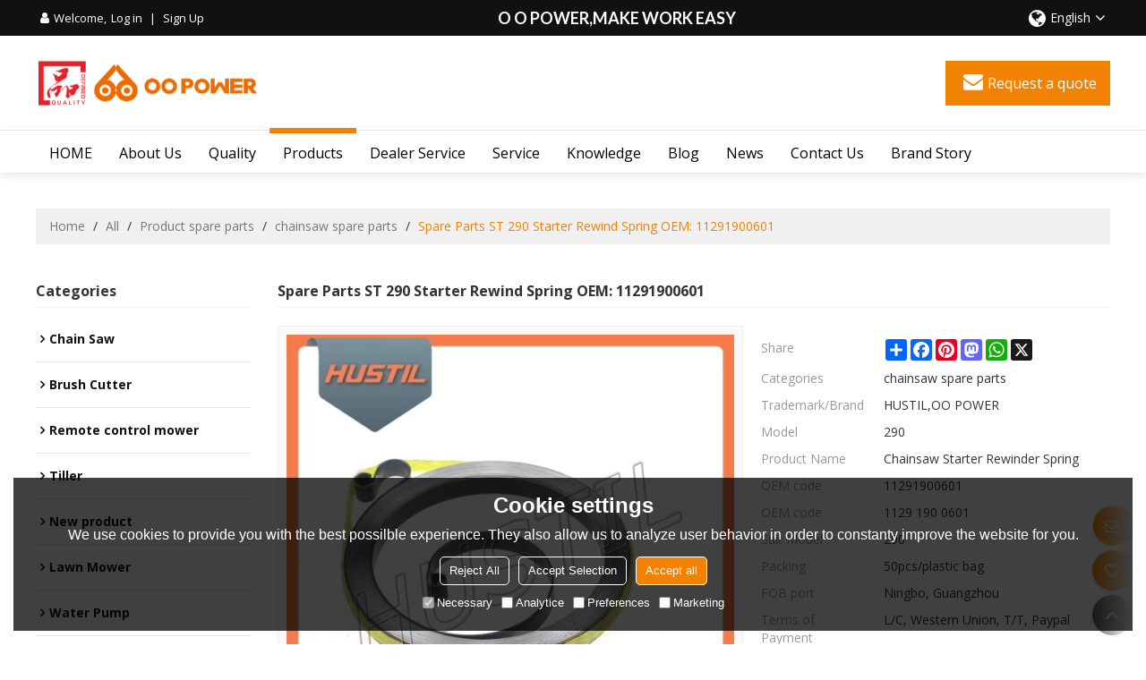

--- FILE ---
content_type: text/html; charset=utf-8
request_url: http://www.ootool.com/pid18002910/Spare-Parts-ST-290-Starter-Rewind-Spring-OEM-11291900601.htm
body_size: 86129
content:


<!DOCTYPE html>
<html lang="en" >
<head>
    
<meta name="format-detection" content="telephone=yes,email=yes,adress=yes" />
<meta http-equiv="X-UA-Compatible" content="IE=Edge,chrome=1" />
<meta name="renderer" content="webkit" />
<meta charset="utf-8" />
<meta http-equiv="content-language" content="en" />
<meta property="og:site_name" content="www.ootool.com" />
<meta property="og:title" content="Spare Parts ST 290 Starter Rewind Spring  OEM: 11291900601 | chainsaw spare parts | HUSTIL,OO POWER" />
<meta property="og:description" content="Spare Parts ST 290 Starter Rewind Spring  OEM: 11291900601 from Brand:HUSTIL,OO POWER;Model:290;Product Name:Chainsaw Starter Rewinder Spring; OEM code:11291900601; OEM code:1129 190 0601; Suit Model:290; Packing:50pcs/plastic bag;" />
<meta property="og:url" content="http://www.ootool.com/pid18002910/Spare-Parts-ST-290-Starter-Rewind-Spring-OEM-11291900601.htm" />
<meta property="og:type" content="product" />
<meta property="og:image" content="https://icdn.tradew.com/file/201507/1561949/jpg/6116751.jpg?x-oss-process=image/quality,Q_90"/>
<meta name="viewport" content="initial-scale=1.0, minimum-scale=1.0, maximum-scale=5.0, user-scalable=yes, width=device-width" />

<link rel="canonical" href="http://www.ootool.com/pid18002910/Spare-Parts-ST-290-Starter-Rewind-Spring-OEM-11291900601.htm"  />
<link rel="shortcut icon" type="image/x-icon" href="https://icdn.tradew.com/file/201507/1561949/ico/7968276.ico" />
<title>Spare Parts ST 290 Starter Rewind Spring  OEM: 11291900601 | chainsaw spare parts | HUSTIL,OO POWER</title>

<meta name="keywords" content="290 Starter Rewinder Spring, 11291900601, Starter Rewinder Spring, ST 290 Chain saw, 290 Chainsaw, Spare parts" />
<meta name="description" content="Spare Parts ST 290 Starter Rewind Spring  OEM: 11291900601 from Brand:HUSTIL,OO POWER;Model:290;Product Name:Chainsaw Starter Rewinder Spring; OEM code:11291900601; OEM code:1129 190 0601; Suit Model:290; Packing:50pcs/plastic bag;" />
<link rel="dns-prefetch" href="https://ccdn.tradew.com" />
<link rel="dns-prefetch" href="https://jcdn.tradew.com" />
<link rel="dns-prefetch" href="https://api.tradew.com" />

<link rel="stylesheet" media="none" onload="if(media!='all')media='all'" href="https://ccdn.tradew.com/MNanimate/animate.min.css" />
<style>body{margin:0;padding:0;font-family:Arial,sans-serif;}font:not([color]){color:inherit!important;}*:focus{outline:0;}.page-box .stop-scroll{height:100vh;overflow:hidden;}.page-box textarea{resize:none;}.page-box img{border:0;display:block;}.page-box .mod-detail img{display:inline-block;}.page-box *{padding:0;margin:0;list-style:none;}.page-box a{cursor:pointer;text-decoration:none;}.page-box .mod .mod-content{clear:both;}.page-box h1{margin:0;padding:0;font-size:inherit;font-family:inherit;}.page-box h2{margin:0;padding:0;font-size:inherit;font-family:inherit;}.page-box .search-notfound{font-size:14px;line-height:25px;text-align:center;padding:50px;color:#666;}.page-box button{cursor:pointer;padding:0;margin:0;border:0;background:transparent;}.page-box button:disabled{background:#f9f9f9!important;color:#999!important;cursor:not-allowed!important;border-color:transparent!important;}.page-box button:hover{opacity:.85;}.page-box input[type="text"],.page-box input[type="password"],.page-box input[type="email"],.page-box textarea{-webkit-appearance:none;font-family:inherit;}.page-box .flag{background-size:cover;overflow:hidden;margin:7px 0 0 2px;float:left;width:20px;height:12px;}.page-box .language-show-type-line .flag{line-height:22px;width:20px;margin:2px 3px 0 5px;height:12px;}.page-box .flag-cn{background-image:url(https://ccdn.tradew.com/MNcomm/country/cn.png);}.page-box .flag-en{background-image:url(https://ccdn.tradew.com/MNcomm/country/en.png);}.page-box .flag-fr{background-image:url(https://ccdn.tradew.com/MNcomm/country/fr.png);}.page-box .flag-ja{background-image:url(https://ccdn.tradew.com/MNcomm/country/ja.png);}.page-box .flag-ko{background-image:url(https://ccdn.tradew.com/MNcomm/country/ko.png);}.page-box .flag-tw{background-image:url(https://ccdn.tradew.com/MNcomm/country/tw.png);}.page-box .flag-ar{background-image:url(https://ccdn.tradew.com/MNcomm/country/ar.png);}.page-box .flag-de{background-image:url(https://ccdn.tradew.com/MNcomm/country/de.png);}.page-box .flag-es{background-image:url(https://ccdn.tradew.com/MNcomm/country/es.png);}.page-box .flag-it{background-image:url(https://ccdn.tradew.com/MNcomm/country/it.png);}.page-box .flag-ps{background-image:url(https://ccdn.tradew.com/MNcomm/country/ps.png);}.page-box .flag-po{background-image:url(https://ccdn.tradew.com/MNcomm/country/po.png);}.page-box .flag-tk{background-image:url(https://ccdn.tradew.com/MNcomm/country/tk.png);}.page-box .flag-in{background-image:url(https://ccdn.tradew.com/MNcomm/country/in.png);}.page-box .flag-cs{background-image:url(https://ccdn.tradew.com/MNcomm/country/cs.png);}.page-box .flag-pl{background-image:url(https://ccdn.tradew.com/MNcomm/country/pl.png);}.page-box .flag-th{background-image:url(https://ccdn.tradew.com/MNcomm/country/th.png);}.page-box .flag-vn{background-image:url(https://ccdn.tradew.com/MNcomm/country/vn.png);}.page-box .mod-slide01 .slide-body .show a{display:block;}@media(min-width:769px){.page-box .mod-productdetail01 .desc-card .desc-card-titles{overflow:hidden;display:flex;flex-wrap:wrap;}.page-box .mod-productdetail01 .desc-card .desc-card-titles .desc-card-title.on a{font-weight:600;}.page-box .mod-productdetail01 .desc-card .desc-card-titles .desc-card-title a{display:block;}.page-box .mod-productdetail01 .desc-card .desc-card-contents .hide{display:none;}.page-box .mod-nav01 .nav-tabs .hover .nav-dropdown{display:block;}}@media(max-width:768px){.page-box .mod-productdetail01 .desc-card .desc-card-titles{display:none;}.page-box .mod-productdetail01 .desc-card-content.hide{display:block;}}.page-box .editer-model-width-1-1{width:50%;}.page-box .editer-model-width-1-2{width:33.3%;}.page-box .editer-model-width-2-1{width:66.6%;}.page-box .editer-model-width-1-3{width:25%;}.page-box .editer-model-width-3-1{width:75%;}.page-box .editer-model-width-2-3{width:40%;}.page-box .editer-model-width-3-2{width:60%;}.page-box .editer-model-width-1-4{width:20%;}.page-box .editer-model-width-4-1{width:80%;}.page-box .editer-model{font-family:"Microsoft Yahei";font-size:13px;margin-top:10px;background-color:#f0f1f3;border:solid 1px #dcdde2;color:#444;}.page-box .editer-model p{line-height:18px;padding:0;margin:0;}.page-box .editer-model-1{width:100%;overflow:hidden;}.page-box .editer-model-1 .editer-model-1-img{float:left;padding:10px;box-sizing:border-box;}.page-box .editer-model-1 .editer-model-1-txt{float:right;padding:10px;box-sizing:border-box;}.page-box .editer-model-1 .editer-model-1-sub-title{font-size:16px;padding-bottom:10px;}.page-box .editer-model-2{width:100%;overflow:hidden;}.page-box .editer-model-2 .editer-model-2-img{float:right;padding:10px;box-sizing:border-box;}.page-box .editer-model-2 .editer-model-2-txt{float:left;padding:10px;box-sizing:border-box;}.page-box .editer-model-2 .editer-model-2-main-title{font-size:18px;font-weight:bold;text-align:center;padding:10px 10px 0 10px;}.page-box .editer-model-2 .editer-model-2-sub-title{font-size:18px;font-weight:bold;padding-bottom:10px;}.page-box .editer-model-2 .editer-model-3-main-title{font-size:18px;font-weight:bold;text-align:center;padding:10px 10px 0 10px;}.page-box .editer-model-2 .editer-model-3-txt{padding:10px;}.page-box .editer-model-4{width:100%;overflow:hidden;box-sizing:border-box;border:0;background:none;}.page-box .editer-model-4 .editer-model-4-card-title{padding:10px;box-sizing:border-box;border:solid 1px #ddd;border-bottom:0;display:inline-block;}.page-box .editer-model-4 .editer-model-4-card-title-on{background-color:#ddd;}.page-box .editer-model-4 .editer-model-4-card-content{padding:10px;box-sizing:border-box;border:solid 1px #ddd;margin-bottom:10px;}.page-box .mod-sendinquiry01 .sendinquiry-list+.sendinquiry-main{margin-top:30px;}.page-box .mod-sendinquiry01 .sendinquiry-items{overflow:hidden;border:1px solid #e5e5e5;max-height:300px;overflow-y:auto;background:#fff;}.page-box .mod-sendinquiry01 .sendinquiry-item{padding:15px;display:flex;justify-content:space-between;}.page-box .mod-sendinquiry01 .sendinquiry-item:nth-of-type(2n){background:#f5f5f5;}.page-box .mod-sendinquiry01 .sendinquiry-proimg{width:100px;border:1px solid #e5e5e5;overflow:hidden;height:100px;}.page-box .mod-sendinquiry01 .sendinquiry-proimg img{width:100%;}.page-box .mod-sendinquiry01 .sendinquiry-proinfo{width:calc(100% - 110px);}.page-box .mod-sendinquiry01 .sendinquiry-proinfo ul{font-size:13px;color:#333;line-height:20px;}.page-box .mod-sendinquiry01 .sendinquiry-proinfo a{font-size:15px;color:#111;display:block;line-height:30px;text-overflow:ellipsis;overflow:hidden;white-space:pre;}.page-box .mod-sendinquiry01 .sendinquiry-proinfo a:hover{text-decoration:underline;}.page-box .mod-productdetail01 .vip-tips{padding:130px 50px;background:#f2f2f2;text-align:center;font-size:14px;color:#333;line-height:25px;}.page-box .mod-productdetail01 .vip-tips a,.page-box .mod-productdetail01 .vip-tips .join-link,.page-box .mod-productdetail01 .vip-tips .login-link{color:#ff6700;margin:0 5px;cursor:pointer;}.page-box .mod-productdetail01 .vip-tips a:hover,.page-box .mod-productdetail01 .vip-tips .join-link:hover,.page-box .mod-productdetail01 .vip-tips .login-link:hover{text-decoration:underline;}.page-box .mod-productdetail01 .pro-name{font-weight:600;font-size:15px;}.page-box .mod-productdetail01 .img-page .page.video{position:relative;}.page-box .mod-productdetail01 .img-page .page.video:before{position:absolute;content:' ';width:100%;height:100%;background:rgba(0,0,0,.3);}.page-box .mod-productdetail01 .img-page .page.video:after{font:normal normal normal 20px/1 FontAwesome;position:absolute;content:'';top:50%;left:50%;color:#eee;transform:translate(-50%,-50%);}.simditor .simditor-body a{color:inherit;text-decoration:none;word-break:break-all;}.simditor .simditor-body a:visited,.simditor .simditor-body a:hover,.simditor .simditor-body a:active{color:inherit;}.simditor .simditor-body a:visited:hover,.simditor .simditor-body a:hover:hover,.simditor .simditor-body a:active:hover{outline:0;}.simditor .simditor-body blockquote{border-left:6px solid #ddd;padding:5px 0 5px 10px;margin:15px 0 15px 15px;}.simditor .simditor-body blockquote:first-child{margin-top:0;}.simditor .simditor-body code{display:inline-block;padding:0 4px;margin:0 5px;background:#eee;border-radius:3px;font-size:13px;word-break:break-all;word-wrap:break-word;}.simditor .simditor-body pre{box-sizing:border-box;-moz-box-sizing:border-box;word-wrap:break-word!important;white-space:pre-wrap!important;padding:10px 5px 10px 10px;margin:15px 0;display:block;line-height:18px;background:#f0f0f0;border-radius:3px;font-size:13px;white-space:pre;word-wrap:normal;overflow-x:auto;}.simditor .simditor-body pre code{display:block;padding:0;margin:0;background:none;border-radius:0;}.simditor .simditor-body hr{display:block;height:0;border:0;border-top:1px solid #ccc;margin:15px 0;padding:0;}.simditor .simditor-body .table-editor{width:100%;border-collapse:collapse;border-spacing:0;}.simditor .simditor-body .table-editor thead{background-color:#f9f9f9;}.simditor .simditor-body .table-editor td,.simditor .simditor-body .table-editor th{min-width:40px;border:1px solid #ccc;padding:4px;box-sizing:border-box;line-height:25px;}.simditor .simditor-body .table-editor td .active,.simditor .simditor-body .table-editor th .active{background-color:#ffe;}.simditor .simditor-body .table-editor img{margin:0 5px;vertical-align:middle;}.revert-directory{border:solid 1px #ddd;background:#fafafa;}.revert-directory *{padding:revert!important;margin:revert!important;font-size:revert!important;font-weight:revert!important;}.revert-directory h2{padding:0 20px!important;}.revert-default *{padding:revert!important;margin:revert!important;font-size:revert!important;font-weight:revert!important;}.revert-default table{width:100%;border-collapse:collapse;border:1px solid #ddd;}.revert-default table td,.revert-default table th{padding:5px!important;border:1px solid #ddd;text-align:center;}.revert-default table thead{background:#f0f0f0;font-weight:600;}.revert-default a{color:var(--main)!important;padding-right:0!important;text-decoration:underline!important;}</style><style>.main{margin:auto;padding:auto;}.layout{clear:both;}.layout-bg{margin:auto;width:1000px;height:auto;overflow:hidden;}.layout-sys2 .left{width:230px;float:left;}.layout-sys2 .right{width:770px;float:right;}.layout-sys3 .left{width:230px;float:left;}.layout-sys3 .center{width:540px;float:left;}.layout-sys3 .right{width:230px;float:right;}.layout-sys4 .left{width:250px;float:left;}.layout-sys4 .centerleft{width:250px;float:left;}.layout-sys4 .centerright{width:250px;float:left;}.layout-sys4 .right{width:250px;float:right;}.layout-sys4-1 .left{width:230px;float:left;}.layout-sys4-1 .right{width:770px;float:right;}.layout-sys4-1 .right .right-top{width:770px;}.layout-sys4-1 .right .right-bottom{width:770px;}.layout-sys4-1 .right .right-bottom-left{width:385px;float:left;}.layout-sys4-1 .right .right-bottom-right{width:385px;float:right;}.layout-sys4-2 .left{width:230px;float:left;}.layout-sys4-2 .right{width:770px;float:right;}.layout-sys4-1 .right .right-top{width:770px;}.layout-sys4-1 .right .right-bottom{width:770px;}.layout-sys4-2 .right .right-top-left{width:385px;float:left;}.layout-sys4-2 .right .right-top-right{width:385px;float:right;}.layout-sys4-3 .left{width:770px;float:left;}.layout-sys4-1 .left .left-top{width:770px;}.layout-sys4-1 .left .left-bottom{width:770px;}.layout-sys4-3 .left .left-top-left{float:left;width:385px;}.layout-sys4-3 .left .left-top-right{float:right;width:385px;}.layout-sys4-3 .right{width:230px;float:right;}.layout-sys4-4 .left{width:770px;float:left;}.layout-sys4-1 .left .left-top{width:770px;}.layout-sys4-1 .left .left-bottom{width:770px;}.layout-sys4-4 .left .left-bottom-left{float:left;width:385px;}.layout-sys4-4 .left .left-bottom-right{float:right;width:385px;}.layout-sys4-4 .right{width:230px;float:right;}@font-face{font-family:'swiper-icons';src:url('data:application/font-woff;charset=utf-8;base64, [base64]//wADZ2x5ZgAAAywAAADMAAAD2MHtryVoZWFkAAABbAAAADAAAAA2E2+eoWhoZWEAAAGcAAAAHwAAACQC9gDzaG10eAAAAigAAAAZAAAArgJkABFsb2NhAAAC0AAAAFoAAABaFQAUGG1heHAAAAG8AAAAHwAAACAAcABAbmFtZQAAA/gAAAE5AAACXvFdBwlwb3N0AAAFNAAAAGIAAACE5s74hXjaY2BkYGAAYpf5Hu/j+W2+MnAzMYDAzaX6QjD6/4//Bxj5GA8AuRwMYGkAPywL13jaY2BkYGA88P8Agx4j+/8fQDYfA1AEBWgDAIB2BOoAeNpjYGRgYNBh4GdgYgABEMnIABJzYNADCQAACWgAsQB42mNgYfzCOIGBlYGB0YcxjYGBwR1Kf2WQZGhhYGBiYGVmgAFGBiQQkOaawtDAoMBQxXjg/wEGPcYDDA4wNUA2CCgwsAAAO4EL6gAAeNpj2M0gyAACqxgGNWBkZ2D4/wMA+xkDdgAAAHjaY2BgYGaAYBkGRgYQiAHyGMF8FgYHIM3DwMHABGQrMOgyWDLEM1T9/w8UBfEMgLzE////P/5//f/V/xv+r4eaAAeMbAxwIUYmIMHEgKYAYjUcsDAwsLKxc3BycfPw8jEQA/[base64]/uznmfPFBNODM2K7MTQ45YEAZqGP81AmGGcF3iPqOop0r1SPTaTbVkfUe4HXj97wYE+yNwWYxwWu4v1ugWHgo3S1XdZEVqWM7ET0cfnLGxWfkgR42o2PvWrDMBSFj/IHLaF0zKjRgdiVMwScNRAoWUoH78Y2icB/yIY09An6AH2Bdu/UB+yxopYshQiEvnvu0dURgDt8QeC8PDw7Fpji3fEA4z/PEJ6YOB5hKh4dj3EvXhxPqH/SKUY3rJ7srZ4FZnh1PMAtPhwP6fl2PMJMPDgeQ4rY8YT6Gzao0eAEA409DuggmTnFnOcSCiEiLMgxCiTI6Cq5DZUd3Qmp10vO0LaLTd2cjN4fOumlc7lUYbSQcZFkutRG7g6JKZKy0RmdLY680CDnEJ+UMkpFFe1RN7nxdVpXrC4aTtnaurOnYercZg2YVmLN/d/gczfEimrE/fs/bOuq29Zmn8tloORaXgZgGa78yO9/cnXm2BpaGvq25Dv9S4E9+5SIc9PqupJKhYFSSl47+Qcr1mYNAAAAeNptw0cKwkAAAMDZJA8Q7OUJvkLsPfZ6zFVERPy8qHh2YER+3i/BP83vIBLLySsoKimrqKqpa2hp6+jq6RsYGhmbmJqZSy0sraxtbO3sHRydnEMU4uR6yx7JJXveP7WrDycAAAAAAAH//wACeNpjYGRgYOABYhkgZgJCZgZNBkYGLQZtIJsFLMYAAAw3ALgAeNolizEKgDAQBCchRbC2sFER0YD6qVQiBCv/H9ezGI6Z5XBAw8CBK/m5iQQVauVbXLnOrMZv2oLdKFa8Pjuru2hJzGabmOSLzNMzvutpB3N42mNgZGBg4GKQYzBhYMxJLMlj4GBgAYow/P/PAJJhLM6sSoWKfWCAAwDAjgbRAAB42mNgYGBkAIIbCZo5IPrmUn0hGA0AO8EFTQAA') format('woff');font-weight:400;font-style:normal;}:root{--swiper-theme-color:#007aff;}.swiper-container{margin-left:auto;margin-right:auto;position:relative;overflow:hidden;list-style:none;padding:0;z-index:1;}.swiper-container-vertical>.swiper-wrapper{flex-direction:column;}.swiper-wrapper{position:relative;width:100%;height:100%;z-index:1;display:flex;transition-property:transform;box-sizing:content-box;}.swiper-container-android .swiper-slide,.swiper-wrapper{transform:translate3d(0,0,0);}.swiper-container-multirow>.swiper-wrapper{flex-wrap:wrap;}.swiper-container-multirow-column>.swiper-wrapper{flex-wrap:wrap;flex-direction:column;}.swiper-container-free-mode>.swiper-wrapper{transition-timing-function:ease-out;margin:0 auto;}.swiper-slide{flex-shrink:0;width:100%;height:100%;position:relative;transition-property:transform;}.swiper-slide-invisible-blank{visibility:hidden;}.swiper-container-autoheight,.swiper-container-autoheight .swiper-slide{height:auto;}.swiper-container-autoheight .swiper-wrapper{align-items:flex-start;transition-property:transform,height;}.swiper-container-3d{perspective:1200px;}.swiper-container-3d .swiper-wrapper,.swiper-container-3d .swiper-slide,.swiper-container-3d .swiper-slide-shadow-left,.swiper-container-3d .swiper-slide-shadow-right,.swiper-container-3d .swiper-slide-shadow-top,.swiper-container-3d .swiper-slide-shadow-bottom,.swiper-container-3d .swiper-cube-shadow{transform-style:preserve-3d;}.swiper-container-3d .swiper-slide-shadow-left,.swiper-container-3d .swiper-slide-shadow-right,.swiper-container-3d .swiper-slide-shadow-top,.swiper-container-3d .swiper-slide-shadow-bottom{position:absolute;left:0;top:0;width:100%;height:100%;pointer-events:none;z-index:10;}.swiper-container-3d .swiper-slide-shadow-left{background-image:linear-gradient(to left,rgba(0,0,0,.5),rgba(0,0,0,0));}.swiper-container-3d .swiper-slide-shadow-right{background-image:linear-gradient(to right,rgba(0,0,0,.5),rgba(0,0,0,0));}.swiper-container-3d .swiper-slide-shadow-top{background-image:linear-gradient(to top,rgba(0,0,0,.5),rgba(0,0,0,0));}.swiper-container-3d .swiper-slide-shadow-bottom{background-image:linear-gradient(to bottom,rgba(0,0,0,.5),rgba(0,0,0,0));}.swiper-container-css-mode>.swiper-wrapper{overflow:auto;scrollbar-width:none;-ms-overflow-style:none;}.swiper-container-css-mode>.swiper-wrapper::-webkit-scrollbar{display:none;}.swiper-container-css-mode>.swiper-wrapper>.swiper-slide{scroll-snap-align:start start;}.swiper-container-horizontal.swiper-container-css-mode>.swiper-wrapper{scroll-snap-type:x mandatory;}.swiper-container-vertical.swiper-container-css-mode>.swiper-wrapper{scroll-snap-type:y mandatory;}:root{--swiper-navigation-size:44px;}.swiper-button-prev,.swiper-button-next{position:absolute;top:50%;width:calc(var(--swiper-navigation-size)/44*27);height:var(--swiper-navigation-size);margin-top:calc(-1*var(--swiper-navigation-size)/2);z-index:10;cursor:pointer;display:flex;align-items:center;justify-content:center;color:var(--swiper-navigation-color,var(--swiper-theme-color));}.swiper-button-prev.swiper-button-disabled,.swiper-button-next.swiper-button-disabled{opacity:.35;cursor:auto;pointer-events:none;}.swiper-button-prev:after,.swiper-button-next:after{font-family:swiper-icons;font-size:var(--swiper-navigation-size);text-transform:none!important;letter-spacing:0;text-transform:none;font-variant:initial;line-height:1;}.swiper-button-prev,.swiper-container-rtl .swiper-button-next{left:10px;right:auto;}.swiper-button-prev:after,.swiper-container-rtl .swiper-button-next:after{content:'prev';}.swiper-button-next,.swiper-container-rtl .swiper-button-prev{right:10px;left:auto;}.swiper-button-next:after,.swiper-container-rtl .swiper-button-prev:after{content:'next';}.swiper-button-prev.swiper-button-white,.swiper-button-next.swiper-button-white{--swiper-navigation-color:#fff;}.swiper-button-prev.swiper-button-black,.swiper-button-next.swiper-button-black{--swiper-navigation-color:#000;}.swiper-button-lock{display:none;}.swiper-pagination{position:absolute;text-align:center;transition:300ms opacity;transform:translate3d(0,0,0);z-index:10;}.swiper-pagination.swiper-pagination-hidden{opacity:0;}.swiper-pagination-fraction,.swiper-pagination-custom,.swiper-container-horizontal>.swiper-pagination-bullets{bottom:10px;left:0;width:100%;}.swiper-pagination-bullets-dynamic{overflow:hidden;font-size:0;}.swiper-pagination-bullets-dynamic .swiper-pagination-bullet{transform:scale(.33);position:relative;}.swiper-pagination-bullets-dynamic .swiper-pagination-bullet-active{transform:scale(1);}.swiper-pagination-bullets-dynamic .swiper-pagination-bullet-active-main{transform:scale(1);}.swiper-pagination-bullets-dynamic .swiper-pagination-bullet-active-prev{transform:scale(.66);}.swiper-pagination-bullets-dynamic .swiper-pagination-bullet-active-prev-prev{transform:scale(.33);}.swiper-pagination-bullets-dynamic .swiper-pagination-bullet-active-next{transform:scale(.66);}.swiper-pagination-bullets-dynamic .swiper-pagination-bullet-active-next-next{transform:scale(.33);}.swiper-pagination-bullet{width:8px;height:8px;display:inline-block;border-radius:100%;background:#000;opacity:.2;}button.swiper-pagination-bullet{border:0;margin:0;padding:0;box-shadow:none;-webkit-appearance:none;-moz-appearance:none;appearance:none;}.swiper-pagination-clickable .swiper-pagination-bullet{cursor:pointer;}.swiper-pagination-bullet-active{opacity:1;background:var(--swiper-pagination-color,var(--swiper-theme-color));}.swiper-container-vertical>.swiper-pagination-bullets{right:10px;top:50%;transform:translate3d(0,-50%,0);}.swiper-container-vertical>.swiper-pagination-bullets .swiper-pagination-bullet{margin:6px 0;display:block;}.swiper-container-vertical>.swiper-pagination-bullets.swiper-pagination-bullets-dynamic{top:50%;transform:translateY(-50%);width:8px;}.swiper-container-vertical>.swiper-pagination-bullets.swiper-pagination-bullets-dynamic .swiper-pagination-bullet{display:inline-block;transition:200ms transform,200ms top;}.swiper-container-horizontal>.swiper-pagination-bullets .swiper-pagination-bullet{margin:0 4px;}.swiper-container-horizontal>.swiper-pagination-bullets.swiper-pagination-bullets-dynamic{left:50%;transform:translateX(-50%);white-space:nowrap;}.swiper-container-horizontal>.swiper-pagination-bullets.swiper-pagination-bullets-dynamic .swiper-pagination-bullet{transition:200ms transform,200ms left;}.swiper-container-horizontal.swiper-container-rtl>.swiper-pagination-bullets-dynamic .swiper-pagination-bullet{transition:200ms transform,200ms right;}.swiper-pagination-progressbar{background:rgba(0,0,0,.25);position:absolute;}.swiper-pagination-progressbar .swiper-pagination-progressbar-fill{background:var(--swiper-pagination-color,var(--swiper-theme-color));position:absolute;left:0;top:0;width:100%;height:100%;transform:scale(0);transform-origin:left top;}.swiper-container-rtl .swiper-pagination-progressbar .swiper-pagination-progressbar-fill{transform-origin:right top;}.swiper-container-horizontal>.swiper-pagination-progressbar,.swiper-container-vertical>.swiper-pagination-progressbar.swiper-pagination-progressbar-opposite{width:100%;height:4px;left:0;top:0;}.swiper-container-vertical>.swiper-pagination-progressbar,.swiper-container-horizontal>.swiper-pagination-progressbar.swiper-pagination-progressbar-opposite{width:4px;height:100%;left:0;top:0;}.swiper-pagination-white{--swiper-pagination-color:#fff;}.swiper-pagination-black{--swiper-pagination-color:#000;}.swiper-pagination-lock{display:none;}.swiper-scrollbar{border-radius:10px;position:relative;-ms-touch-action:none;background:rgba(0,0,0,.1);}.swiper-container-horizontal>.swiper-scrollbar{position:absolute;left:1%;bottom:3px;z-index:50;height:5px;width:98%;}.swiper-container-vertical>.swiper-scrollbar{position:absolute;right:3px;top:1%;z-index:50;width:5px;height:98%;}.swiper-scrollbar-drag{height:100%;width:100%;position:relative;background:rgba(0,0,0,.5);border-radius:10px;left:0;top:0;}.swiper-scrollbar-cursor-drag{cursor:move;}.swiper-scrollbar-lock{display:none;}.swiper-zoom-container{width:100%;height:100%;display:flex;justify-content:center;align-items:center;text-align:center;}.swiper-zoom-container>img,.swiper-zoom-container>svg,.swiper-zoom-container>canvas{max-width:100%;max-height:100%;object-fit:contain;}.swiper-slide-zoomed{cursor:move;}.swiper-lazy-preloader{width:42px;height:42px;position:absolute;left:50%;top:50%;margin-left:-21px;margin-top:-21px;z-index:10;transform-origin:50%;animation:swiper-preloader-spin 1s infinite linear;box-sizing:border-box;border:4px solid var(--swiper-preloader-color,var(--swiper-theme-color));border-radius:50%;border-top-color:transparent;}.swiper-lazy-preloader-white{--swiper-preloader-color:#fff;}.swiper-lazy-preloader-black{--swiper-preloader-color:#000;}@keyframes swiper-preloader-spin{100%{transform:rotate(360deg);}}.swiper-container .swiper-notification{position:absolute;left:0;top:0;pointer-events:none;opacity:0;z-index:-1000;}.swiper-container-fade.swiper-container-free-mode .swiper-slide{transition-timing-function:ease-out;}.swiper-container-fade .swiper-slide{pointer-events:none;transition-property:opacity;}.swiper-container-fade .swiper-slide .swiper-slide{pointer-events:none;}.swiper-container-fade .swiper-slide-active,.swiper-container-fade .swiper-slide-active .swiper-slide-active{pointer-events:auto;}.swiper-container-cube{overflow:visible;}.swiper-container-cube .swiper-slide{pointer-events:none;-webkit-backface-visibility:hidden;backface-visibility:hidden;z-index:1;visibility:hidden;transform-origin:0 0;width:100%;height:100%;}.swiper-container-cube .swiper-slide .swiper-slide{pointer-events:none;}.swiper-container-cube.swiper-container-rtl .swiper-slide{transform-origin:100% 0;}.swiper-container-cube .swiper-slide-active,.swiper-container-cube .swiper-slide-active .swiper-slide-active{pointer-events:auto;}.swiper-container-cube .swiper-slide-active,.swiper-container-cube .swiper-slide-next,.swiper-container-cube .swiper-slide-prev,.swiper-container-cube .swiper-slide-next+.swiper-slide{pointer-events:auto;visibility:visible;}.swiper-container-cube .swiper-slide-shadow-top,.swiper-container-cube .swiper-slide-shadow-bottom,.swiper-container-cube .swiper-slide-shadow-left,.swiper-container-cube .swiper-slide-shadow-right{z-index:0;-webkit-backface-visibility:hidden;backface-visibility:hidden;}.swiper-container-cube .swiper-cube-shadow{position:absolute;left:0;bottom:0;width:100%;height:100%;background:#000;opacity:.6;-webkit-filter:blur(50px);filter:blur(50px);z-index:0;}.swiper-container-flip{overflow:visible;}.swiper-container-flip .swiper-slide{pointer-events:none;-webkit-backface-visibility:hidden;backface-visibility:hidden;z-index:1;}.swiper-container-flip .swiper-slide .swiper-slide{pointer-events:none;}.swiper-container-flip .swiper-slide-active,.swiper-container-flip .swiper-slide-active .swiper-slide-active{pointer-events:auto;}.swiper-container-flip .swiper-slide-shadow-top,.swiper-container-flip .swiper-slide-shadow-bottom,.swiper-container-flip .swiper-slide-shadow-left,.swiper-container-flip .swiper-slide-shadow-right{z-index:0;-webkit-backface-visibility:hidden;backface-visibility:hidden;}</style><style data-model-guid="0">:root{--main:#f28201; --deputy:#f28201; }
.mod a{color:inherit; }
.layout{overflow:hidden;}
.layout-bg{box-sizing:border-box; width:1200px; max-width:100%; margin:auto; overflow:visible;}
.clear{display:none;}
.layout-sys2 .left,.layout-sys2 .right,.layout-sys3 .left,.layout-sys3 .center,.layout-sys3 .right,.layout-sys4 .left,.layout-sys4 .centerleft,.layout-sys4 .centerright,.layout-sys4 .right,.layout-sys4-1 .left,.layout-sys4-1 .right,.layout-sys4-1 .right .right-top,.layout-sys4-1 .right .right-bottom,.layout-sys4-1 .right .right-bottom-left,.layout-sys4-1 .right .right-bottom-right,.layout-sys4-2 .left,.layout-sys4-2 .right,.layout-sys4-1 .right .right-top,.layout-sys4-1 .right .right-bottom,.layout-sys4-2 .right .right-top-left,.layout-sys4-2 .right .right-top-right,.layout-sys4-3 .left,.layout-sys4-1 .left .left-top,.layout-sys4-1 .left .left-bottom,.layout-sys4-3 .left .left-top-left,.layout-sys4-3 .left .left-top-right,.layout-sys4-3 .right,.layout-sys4-4 .left,.layout-sys4-1 .left .left-top,.layout-sys4-1 .left .left-bottom,.layout-sys4-4 .left .left-bottom-left,.layout-sys4-4 .left .left-bottom-right,.layout-sys4-4 .right{width:auto;}

input[type="text"],input[type="password"],input[type="email"] ,textarea{-webkit-appearance: none; font-family:inherit;}
input:focus{outline:none;}
textarea:focus{outline:none;}
.mod h1,.mod h2,.mod h3,.mod h4{font-size:inherit;}
.mod-content .content-bg{overflow:hidden;}
.mod-color a{display:inline-block; transition:All 0.3s ease-in-out;}
.mod-color{color:#333; font-size:14px; font-family: 'Open Sans','Lato',sans-serif;}
.mod-color .mod-title{overflow:hidden; font-weight:inherit;}
.mod-color .title-bg{overflow:hidden;}
.mod-color .mod-title .title-right{font-weight:inherit;}
.mod-color .title-right a{color:#666; display:block;}
.mod-color .mod-content img{display:block; max-width:100%; margin:0 auto;}

.layout-page{padding:20px 0 calc(2% + 10px);}
.layout-page .left{width:20%;}
.layout-page .right{width:calc(80% - 30px);}
.layout-page .mod-color+.mod-color{margin-top:20px;}
.layout-page .mod-color .mod-title{padding-bottom:5px; line-height:25px; font-size:16px; overflow:hidden; color:#333; margin:0px 0px 10px; border-bottom:1px solid #eee; font-weight:700; text-transform:capitalize;}
.layout-page .mod-color .mod-title .title-right{font-size:12px;}

.layout-pagecontact{padding:20px 0px calc(3.5% + 10px);}
.layout-pagecontact .left,.layout-pagecontact .right{width:calc(50% - 15px);}
.layout-pagecontact .mod .mod-title .title-left-span{font-size:20px; line-height:30px; color:var(--main); font-weight:700;}
.layout-pagecontact .mod .mod-title .title-left:after{content:""; height:2px; width:60px; background:var(--main); display:block; margin:5px 0px;}
.layout-pagecontact .mod .mod-title .title-left-span+span{color:#666; padding:0 5px;}

.layout-current{padding:40px 0px 20px;}

.layout-top{background:#111; overflow:visible;}
.layout-top .layout-bg{display:flex; justify-content:space-between;}
.layout-top .center{flex:1 2 auto;}

.layout-search{padding:calc(1.5% + 10px) 0px; background:#eee;}
.layout-search .layout-bg{display:flex; justify-content:space-between; align-items:center; flex-wrap:wrap;}
.layout-search .layout-bg > div{width:calc(50% - 10px);}
.layout-procate{padding:calc(2.5% + 10px) 0px;}
.layout-procate .left{width:calc(25% - 10px);}
.layout-procate .right{width:calc(75% - 10px);}
.layout-quote{background:url(https://icdn.tradew.com/stylefile/20498/quote-bg.jpg) center/cover no-repeat;}
.layout-quote .mod-bg{padding:calc(5% + 10px) 0 10px;}
.layout-quote .mod .mod-title .title-left{font-size:30px; color:#111; line-height:35px; font-weight:600; text-transform:uppercase; float:none;}
.layout-quote .mod .mod-title .title-right{font-size:14px; color:#666; line-height:25px; padding:5px 0px 25px; float:none;}
.layout-quote .left{width:47.5%;}
.layout-quote .right{width:45%;}

.layout-brand{padding:calc(3.5% + 10px) 0px calc(1.5% + 10px); background:#fafafa;}
.layout-foot{padding:calc(2.5% + 10px) 0px calc(1.5% + 10px); border-top:1px solid #e5e5e5;}
.layout-foot .mod .mod-title{padding-bottom:15px;}
.layout-foot .mod-title .title-left{font-size:20px; color:#111; line-height:30px; font-weight:600; float:none;}

@media (max-width:1199px){
.layout-bg{width:calc(100% - 100px);}
.layout-foot .center .mod{padding:0 10%;}
}

@media(min-width:769px){
 
 
 
.layout-foot .left{width:32%;}
.layout-foot .centerleft{width:22%;}
.layout-foot .centerright{width:24%;}
.layout-foot .right{width:22%;}
.layout-foot .centerleft .mod{padding:0 15%;}
}
@media (max-width:1024px){
 .layout-bg{width:calc(100% - 20px);}
 .layout-page .left{width:150px;}
 .layout-page .right{width:calc(100% - 170px);}
 .layout-pagecontact .left,.layout-pagecontact .right{width:100%;}
}

@media(max-width:768px){
 .layout{min-width:300px;}
 .layout-pagecontact{padding:30px 0px 20px;}
 .layout-pagecontact .layout-bg > div{width:100%;}
 .layout-page{padding:30px 0px 20px;}
 .layout-page .layout-bg > .left{display:none;}
 .layout-page .layout-bg > .right{width:100%;}
 .layout-current{display:none;}
 
 
 .layout-top{position:fixed; top:0; left:0; right:0; z-index:11;}
 .layout-nav + .layout{margin-top:110px;}
 
 .layout-search .layout-bg > div{width:100%; padding:5px 0px;}
 .layout-quote{background-position:bottom -10vw right; background-size:auto;}
 .layout-quote .left,.layout-quote .right{width:100%;}
 .layout-quote .mod .mod-title .title-left{font-size:20px; line-height:30px;}
 .layout-quote .mod .mod-title .title-right{line-height:20px;}
 .layout-foot .layout-bg > div{width:100%; padding:10px 0px;}
 .layout-foot .mod-title .title-left{padding-bottom:5px;}
}

@media(min-width:481px){
}
@media(max-width:480px){
 .layout-top .center{display:none;}
 .layout-quote{background-position:bottom -20vw right;}
 .layout-procate .left{display:none;}
 .layout-procate .right{width:100%;}
}

.mod .pagination{background-color:#f0f0f0; padding:10px; overflow: hidden; clear:both; height:1%;}
.mod .pagination .pagination-box{float:left;}
.mod .pagination .pagination-nav{list-style: none outside none; margin: 0; padding: 0;}
.mod .pagination .pagination-nav li{float:left; margin:0 2px; padding: 0;}
.mod .pagination .pagination-nav li a{text-align:center; background:#fff; border:1px solid #ccc; display:inline-block; line-height:28px; overflow: hidden; padding:0px 9px; color:#666; border-radius:3px;}
.mod .pagination .pagination-nav li a:hover{background:var(--main); color:#fff; border-color:#21a4bb;}
.mod .pagination .pagination-nav li.pagination-active a{cursor:default; background:none; border-color:transparent; color:#aaa;}
.mod .pagination .pagination-nav li.pagination-disabled a{cursor:default; background:none; border-color:transparent; color:#aaa;}
.mod .pagination .page-goto{float:right;}
.mod .pagination .page-goto .pager-label{line-height:30px; float:left;}
.mod .pagination .page-goto .textfield-normal{float:left; height:28px; min-width:40px; line-height:28px; background-color:#fff; border:1px solid #ccc; box-shadow:0 1px 2px rgba(0, 0, 0, 0.1) inset; color:#333; font-size:12px; font-weight:normal; padding:0 5px; margin:0 5px;}
.mod .pagination .page-goto .pager-button{background:#333; display:inline-block; padding:0px 10px; line-height:30px; color:#fff;}
.mod .pagination .page-goto .pager-button:hover{background:var(--main);}
.sys-chain{padding:10px 0px; background:#fff;}
.sys-chain .prev .prev-title{color:#000;}
.sys-chain .prev a{color:#666; text-decoration:underline;}
.sys-chain .prev a:hover{color:var(--main);}
.sys-chain .next .next-title{color:#000;}
.sys-chain .next a{color:#666; text-decoration:underline;}
.sys-chain .next a:hover{color:var(--main); text-decoration:underline;}
.sys-chain .next a:hover{color:var(--main);}
@media screen and (max-width:767px){
 .mod .pagination{padding:3px 10px;}
 .mod .pagination .pagination-box{float:none;}
 .mod .pagination .page-goto{display:none;}
 .mod .pagination .pagination-nav{overflow:hidden; text-align:center; display:flex; flex-wrap:wrap; justify-content:center; align-items:center;}
 .mod .pagination .pagination-nav li{float:none; margin:2px;}
}
.main-ar .mod-header01 .header-content-left{float:left;}
.main-ar .mod-header01 .header-content-right{float:right;}
.main-ar .mod-header01 .language-show-type-list .language-content .caret{float:left;}
.main-ar .mod-nav01 .nav-tabs .nav-tab{float:right;}
.main-ar .mod-header01 .share-box .share{float:right;}
.main-ar .mod-header01 .share-box ul.share-tabs li{float:right;}
.main-ar .mod-header01 .language-box .language-title{float:right;}
.main-ar .mod-header01 .language-show-type-line .language-content .language-tabs li{float:right;}
.main-ar .mod-productlist01 .box-gallery input{left:auto; right:0px;}
.main-ar .mod-productlist01 .filter-page .view-as .tool-name{float:right;}
.main-ar .mod-productlist01 .filter-page .pager-label{float:right;}
.main-ar .mod-productlist01 .box-list .list-item .chk{float:right;}
.main-ar .mod-productlist01 .filter-page .pager ul{float:right;}
.main-ar .mod-productlist01 .filter-page .pager{float:left;}
.main-ar .mod-productlist01 .filter-page .view-as{float:left;}
.main-ar .mod-productlist01 .filter-page .view-as .view-tool{float:right;}
.main-ar .mod-productlist01 .filter-page .sel-text{float:right; margin-left:10px; margin-right:0px;}
.main-ar .mod-productlist01 .filter-page .ui-button{float:right;}
.main-ar .mod-productlist01 .box-list a.favorites span:before{float:right; line-height:30px; padding:0px 0px 0px 3px;}
.main-ar .mod-certificate-list01 .cert-type ul li{float:right;}
.main-ar .mod-certificate-detail01 .detail-tabs .left{text-align:left; float:right;}
.main-ar .mod-certificate-detail01 .detail-tabs .right{float:left;}
.main-ar .mod-sendinquiry01 dt{float:right; text-align:left;}
.main-ar .mod-sendinquiry01 dd{float:left;}
.main-ar .mod-contactus01 .right{float:left;}
.main-ar .mod-contactus01 .left{float:right; text-align:left;}
.main-ar .mod-company-basic01 .mod-content-basic th{text-align:left; float:right;}
.main-ar .mod-company-trade01 .mod-content-trade th{text-align:left; float:right;}
.main-ar .mod-company-factory01 .mod-content-factory th{text-align:left; float:right;}
.main-ar .mod-company-basic01 .mod-content-basic td{float:left;}
.main-ar .mod-company-trade01 .mod-content-trade td{float:left;}
.main-ar .mod-company-factory01 .mod-content-factory td{float:left;}
.main-ar .mod-productdetail01 .img-box .img-page .page{float:right;}
.main-ar .mod-productdetail01 .basic-box .mation-box th{float:right; text-align:right;}
.main-ar .mod-productdetail01 .basic-box .mation-box td{float:left;}
.main-ar .mod-productdetail01 .basic-box .mation-box .file{float:right;}
.main-ar .mod-productdetail01 .basic-box .share-box dl{float:left;}
.main-ar .mod-productdetail01 .basic-box .contact{float:right;}
.main-ar .mod-productdetail01 .basic-box .add{float:right;}
.main-ar .mod-productdetail01 .basic-box .buy{float:right;}
.main-ar .mod-productdetail01 .basic-box .fav{float:right;}
.main-ar .a2a_default_style .a2a_dd{float:right;}
.main-ar .a2a_default_style .a2a_img{float:right;}
.main-ar .a2a_default_style .a2a_divider{float:right;}
.main-ar .mod-keyword01 .mod-bg-keyword .keyword-box li{float:right;}
.main-ar .mod-send01 .send-box dt{float:right;}
.main-ar .mod-send01 .send-box dd{float:left;}
.main-ar .mod-send01 .send-box .send-contact{right:auto; left:80px;}
.main-ar .mod-send01 input,.main-ar .mod-send01 textarea{float:right;}
.main-ar .mod-send01 .send-box dl p{float:right;}
.main-ar .mod-send01 .send-box .oblique{float:right; padding:4px;}
.main-ar .mod-send01 .notice span{float:right;}
.main-ar .mod-company01 .company-plant-page{left:10px; right:auto;}
.main-ar .mod-company01 .company-plants .company-plant{float:left;}
.main-ar .mod-company01 .company-plant-page a{float:left;}
.main-ar .mod-slide03 .slide-body a{float:right;}
.main-ar .pagination .pagination-box{float:right;}
.main-ar .pagination .page-goto{float:left;}
.main-ar .mod-procard01 .list-title .list-tab{float:right;}
.main-ar .mod-procard01 .list-content .list-tab{float:right;}
.main-ar .mod-contact01 .mod-content-contact dt{float:right;}
.main-ar .mod-contact01 .mod-content-contact dl{background-position:right top;}
.main-ar .mod-categories01 .categories-tabs .text:before{content:"\f104"; float:right; line-height:inherit;}
.main-ar .mod-categories01 .categories-tabs .categories-second-tabs{left:auto; right:100%;}
.main-ar .mod-list .mod-content-list .list-link:before{float:right;}
.main-ar .mod-group .group-link span:before{content:"\f104"; float:right; line-height:inherit;}
.main-ar .pagination .pagination-box .pagination-nav li{float:right;}
.main-ar .pagination .page-goto .textfield-normal{float:right;}
.main-ar .pagination .page-goto .pager-label{float:right;}
.main-ar .mod-productlist01 .filter-page .pager .pager-nav li{float:right;}

.mod-detail .detail-tabs{padding:10px 0px;}
.mod-detail .mod-bottom-detail{padding:10px 5px; background:#f0f0f0; line-height:20px;}
.mod-detail .mod-bottom-detail span{padding:0 5px;}
.mod-detail .mod-bottom-detail a{color:var(--main);}
.mod-detail .mod-bottom-detail a:hover{text-decoration:underline;}

.mod-window .mod-bg {background: #666; padding: calc(1vw + 10px);}
.mod-window .mod-content{position: relative; clear:both; overflow:hidden;}
.mod-window .mod-content .notice {color:#f08200; font-size:14px; line-height:20px;}
.mod-window .send-box{overflow:hidden;}
.mod-window .send-box .on{color:#333;}
.mod-window .send-box dl{overflow:hidden;}
.mod-window .send-box dl + dl{margin-top:10px;}
.mod-window .send-box dt{color:#666; line-height:40px; width:100%; float:left; display:none;}
.mod-window .send-box dt span{color:#f08200;}
.mod-window .send-box dd{float:right; width:100%;}
.mod-window .send-box input,.mod-window .send-box textarea {font-size:14px; background:#fff; border:1px solid #ddd; color:#333; line-height:25px; padding:10px; box-sizing:border-box; border-radius:3px; display:block;}
.mod-window .send-box .text{width: 100%;}
.mod-window .send-box .send-item{overflow:hidden;}
.mod-window .send-box .item-tab-title{width:100%;}
.mod-window .send-box .oblique{color:#777; font-size: 17px; padding: 0 4px;}
.mod-window .send-box .content{height:120px; overflow: hidden; padding:5px 10px; width:100%;}
.mod-window .send-box .agree{display:flex; padding:5px 0; align-items:center;}
.mod-window .send-box .agree a {color:#666; line-height: 24px; text-decoration:underline; font-size:12px; font-weight:normal;}
.mod-window .send-box .agree a:hover{text-decoration:none;}
.mod-window .send-box .send-contact {display:none;}
.mod-window .send-buttom {display:flex;}
.mod-window .send-buttom a{padding:10px 50px; display:block; line-height:calc(0.5vw + 15px); font-size:calc(0.25vw + 11px); color:#fff; background:#333; overflow:hidden; border-radius:3px; font-weight:600; text-transform:uppercase;}
.mod-window .send-buttom a.disabled{background:#999;}
.mod-window .send-buttom a:hover{background:#f08200;}

.mod-window .upload-attachment{display:flex; justify-content:space-between; align-items:center; flex-direction:row-reverse;}
.mod-window .upload-attachment > *{max-width:calc(50% - 10px);}
.mod-window .upload-attachment ul li{display:flex; justify-content:space-between; align-items:center;}
.mod-window .upload-attachment ul li a{font-size:14px; color:#333; line-height:25px; width:calc(100% - 10px); overflow:hidden; display:block; text-overflow:ellipsis; white-space:pre; margin:0 5px;}
.mod-window .upload-attachment ul li button{border:none; background:transparent; color:#333; line-height:25px; width:25px; text-align:center; cursor:pointer;}
.mod-window .upload-attachment .btn-upload{font-size:14px; color:#fff; line-height:calc(0.5vw + 10px); padding:5px 10px; border:none; background:#f08200; cursor:pointer; border-radius:3px;}
.mod-window .upload-attachment .btn-upload .fa{padding-right:3px;}</style><style data-model-guid="76">.mod-buyerlogin01{overflow:hidden; font-size:13px; color:#fff; line-height:30px; padding:5px 0px;}
.mod-buyerlogin01 .login{overflow:hidden;}
.mod-buyerlogin01 a{display:inline-block; color:#fff; margin:0 5px;}
.mod-buyerlogin01 span{display:inline-block;}
.mod-buyerlogin01 .our:before{content:"\f007"; font:normal normal normal 14px/1 FontAwesome; padding:0 5px; color:#fff;}
.mod-buyerlogin01 a:hover{color:var(--main);}

@media (max-width:768px) {
 .mod-buyerlogin01 span.our{display:none;}
}</style><style data-model-guid="80">.mod-tophtml01 .mod-content{font-family:"Lato"; font-size:18px; line-height:30px; padding:5px 10px; text-align:center; text-transform:uppercase; color:#fff; font-weight:600;}

@media(max-width:1024px){
 .mod-tophtml01 .mod-content{font-size:16px;}
}

@media(max-width:768px){
 .mod-tophtml01 .mod-content{font-size:14px; line-height:20px; padding:10px;}
}</style><style data-model-guid="26">.flag{margin:9px 5px;}
.mod-header01{overflow:hidden;}
.mod-header01 .header-content-left{float:right;}
.mod-header01 .language-title{font-size:14px; color:#333; line-height:30px; display:inline-block; display:none;}
.mod-header01 .flag{margin:9px 0px; float:left; display:none;}
.mod-header01 .language-content a{display:block; padding:5px; overflow:hidden;}

.mod-header01 .language-content .caret{display:none;}
.mod-header01 .language-content .text{color:#333; line-height:30px; display:inline-block; padding:0 5px;}
.mod-header01 .language-content .language-link{display:flex; align-items:center; justify-content:space-between; padding:5px;}
.mod-header01 .language-content .language-link .text{color:#fff;}
.mod-header01 .language-content .language-link:before{content:"\f0ac"; font:22px/1 FontAwesome; color:#fff; line-height:30px;}
.mod-header01 .language-content .language-link:after{content:"\f107"; font:18px/1 FontAwesome; color:#fff; line-height:30px; transition: All 0.3s ease-in-out;}

.mod-header01 .language-content .language-tabs{position:absolute; display:none; background:#fff; box-shadow:0px 5px 10px rgba(0,0,0,0.1); z-index:11; min-width:100px;}
.mod-header01 .language-content .language-tabs a{padding:0 10px; overflow:hidden; font-size:12px;}
.mod-header01 .language-content .language-tabs a:hover{background:#e5e5e5;}
.mod-header01 .language-content:hover .language-tabs{display:block;}</style><style data-model-guid="27">.mod-top01 .mod-bg{display:flex; align-items:center; justify-content:space-between;}
.mod-top01 .top-logo a{display:block;}
.mod-top01 .top-logo img{max-width:100%; height:auto; display:block;}

.mod-top01 .bottom-left a{font-size:16px; color:#fff; line-height:30px; padding:10px 15px; background:var(--main); display:block;}
.mod-top01 .bottom-left a:before{content:"\f0e0"; font:22px/1 FontAwesome; padding:0 5px;}
.mod-top01 .bottom-left a:hover{background:#ff920f;}

@media(min-width:769px){
 .layout-logo{padding:calc(1% + 10px) 0px; border-bottom:1px solid #e8e8e8;}
}

@media (max-width: 768px){
 .layout-logo{position:fixed; padding:10px 0px; height:50px; overflow:visible; z-index:9; top:40px; left:0; right:0; background:#fff; box-shadow:0 5px 10px rgba(0,0,0,0.1);}
 .layout-logo .layout-bg{display:flex; justify-content:flex-end;}
 
 .mod-top01{width:calc(100% - 50px);}
 .mod-top01 .mod-content{flex: 1 2 auto; padding:0 10px;}
 .mod-top01 .top-logo img{height:50px; margin:0 auto; width:auto;}
 .mod-top01 .bottom-left a{font-size:14px; line-height:20px; padding:10px; white-space:pre;}
 .mod-top01 .bottom-left a:before{font-size:16px;}
}

@media(max-width:480px){
 .mod-top01 .bottom-left a{font-size:0; line-height:0; border-radius:5px;}
 .mod-top01 .bottom-left a:before{font-size:24px; line-height:30px; width:30px; padding:0; text-align:center; display:block;}
}</style><style data-model-guid="28">.mod-nav01 .nav-tabs .nav-tab-link{font-size:16px; color:#000; line-height:30px; display:block; text-transform:capitalize;}

.layout-foot .mod-nav01 .nav-tabs .nav-dropdown{display:none !important;}
.layout-foot .mod-nav01 .nav-tabs{overflow:hidden;}
.layout-foot .mod-nav01 .nav-tabs .nav-tab-link{font-size:14px; color:#666;}
.layout-foot .mod-nav01 .nav-tabs .hover .nav-tab-link{color:var(--main);}

@media (min-width:769px){
 .layout-nav{position:relative; margin-top:-3px; overflow:visible; box-shadow: 0 3px 10px rgba(0,0,0,0.1); z-index:2;} 
 .layout-nav .mod-nav01 .nav-tabs{overflow:hidden; display:flex; flex-wrap:wrap;}
 .layout-nav .mod-nav01 .nav-tabs .nav-tab-link{line-height:44px; text-transform:capitalize; padding:0 15px; display:block; border-top:6px solid transparent;}
 
 .layout-nav .mod-nav01 .nav-tabs .on .nav-tab-link,.layout-nav .mod-nav01 .nav-tabs .hover .nav-tab-link{border-top-color:var(--main);}
 
 .mod-nav01 .nav-tabs .nav-dropdown{position:absolute; z-index:3; display:none; background:#fff; text-align:initial; max-height:70vh; overflow-y:auto; box-shadow:0 0 10px rgba(0,0,0,.2);}
 .mod-nav01 .nav-tabs .dropdown-tabs li{display:block;}
 .mod-nav01 .nav-tabs .dropdown-tabs li+li{border-top:1px dashed rgba(0,0,0,0.2);}
 .mod-nav01 .nav-tabs .dropdown-tabs li a{display:block; padding:0 20px; line-height:40px; font-size:14px; color:#333; min-width:100px; text-overflow:ellipsis; overflow:hidden; white-space:pre;}
 .mod-nav01 .nav-tabs .dropdown-tabs li a:hover{color:#fff; background:var(--main);}
}

@media(max-width:1199px) and (min-width:769px){
 .layout-nav .mod-nav01 .nav-tabs{padding:0 5px;}
 .layout-nav .mod-nav01 .nav-tabs .nav-tab{padding:0 10px;}
}

@media(max-width:768px){
.layout-nav .nav-btn{text-align:center; color:#333; cursor:pointer; transition:All 0.2s ease-in-out; z-index:1000; border-radius:3px; position:fixed; top:50px; left:10px; background:#f0f0f0;}
.layout-nav .nav-btn:before{content:"\f0ca"; font:24px/1 FontAwesome; display:block; width:50px; line-height:50px; transition:All 0.2s ease-in-out;}
.layout-nav .nav-btn.active:before{content:"\f00d";}
.layout-nav .mod-nav01 .mod-content{display:none;}
.layout-nav .mod-nav01 .mod-content.nav-show{position:fixed; bottom:0; left:0px; right:0; z-index:999; background:rgba(0,0,0,0.7); display:block;}
.layout-nav .mod-nav01 .nav-show .nav-tabs{padding:20px 50px 50px; height:calc(100vh - 110px); overflow-y:auto; box-sizing:border-box; border-top:1px solid #e5e5e5; background:#fff; transform:translateX(-100%); transition:All 0.2s ease-in-out;}
 
.layout-nav .mod-nav01 .nav-tabs a{font-size:14px; line-height:30px; color:#333; white-space:pre; overflow:hidden; text-overflow:ellipsis; padding:10px 0; display:block;}
.layout-nav .mod-nav01 .nav-tabs .nav-tab-link{border-bottom:1px dashed rgba(0,0,0,0.2);}
.layout-nav .mod-nav01 .nav-tabs .nav-tab:last-of-type .nav-tab-link{border:none;}
.layout-nav .mod-nav01 .nav-dropdown{background:#f5f5f5;}
.layout-nav .mod-nav01 .nav-dropdown a{line-height:20px; padding:10px;}
.layout-nav .mod-nav01 .nav-tabs.active{opacity:1; transform:translateX(0) !important;}
}</style><style data-model-guid="66">.mod-current01{background:#f0f0f0; overflow:hidden; padding:10px;}
.mod-current01 .mod-content-current01{overflow:hidden;}
.mod-current01 .mod-content-current01 span{display:inline-block; padding:0 5px;}
.mod-current01 .mod-content-current01 .here a{color:#777;}
.mod-current01 .mod-content-current01 .present{color:var(--main); display:inline-block;}
.mod-current01 .mod-content-current01 .present h2{display:inline-block; font-size:14px; line-height:20px;}
.mod-current01 .mod-content-current01 a{color:#777; font-size:14px; line-height:20px; display:inline-block;}
.mod-current01 .mod-content-current01 a:hover{text-decoration:underline;}</style><style data-model-guid="29">.mod-categories01 .content-bg-categories{overflow:visible;}
.mod-categories01 .categories-tabs a{border-bottom:1px solid #e5e5e5; display:block; color:#111; line-height:29px; font-size:14px; padding:10px 0px;}
.mod-categories01 .categories-tab:hover .categories-tab-link{background:var(--main); color:#fff; padding:10px 5px;}
.mod-categories01 .categories-tabs a:hover{background:var(--main); color:#fff;}
.mod-categories01 .categories-tabs .text{display:block; overflow:hidden; text-overflow:ellipsis; white-space:nowrap;}
.mod-categories01 .categories-tabs .categories-tab-link{font-weight:bold; font-size:14px;}
.mod-categories01 .categories-tabs .categories-second-tab-link{padding:10px; background:#fafafa;}
.mod-categories01 .categories-tabs .categories-third-tab-link{font-weight:200; padding:10px 20px; background:#f6f6f6;}
.mod-categories01 .categories-tabs .text:before{content:"\f105"; font-family:FontAwesome; padding:0 5px;}
.mod-categories01 .categories-tab{position:relative;}
.show-type-float .categories-tab .categories-second-tabs{position:absolute; left:100%; top:10px; width:240px; z-index:100; opacity:0; visibility:hidden; transition:all .3s;}
.show-type-float .categories-tab:hover .categories-second-tabs{top:0; opacity:1; visibility:visible;}

.layout-procate .mod-categories01 .mod-title{font-size:20px; font-weight:600; line-height:35px; padding-bottom:10px; color:#111;}

.layout-foot .categories-second-tabs{display:none !important;}
.layout-foot .mod-categories01 .categories-tabs a{border-bottom:none; color:#666; font-weight:400; line-height:30px; font-size:14px; padding:0;}
.layout-foot .mod-categories01 .categories-tab:hover .categories-tab-link{color:var(--main); background:transparent; padding:0;}
.layout-foot .mod-categories01 .categories-tabs a:hover{color:var(--main); background:transparent;}
.layout-foot .mod-categories01 .categories-tabs .text:before{display:none;}
.layout-foot .categories-tab-8~.categories-tab{display:none;}</style><style data-model-guid="61">.mod-productdetail01 .detail-basic{overflow:hidden; padding:10px 0px; display:flex; justify-content:space-between; align-items:flex-start; flex-wrap:wrap;}
.mod-productdetail01 .detail-desc .desc-content{word-wrap:break-word; background:#fff; padding:10px 0; overflow:hidden;}
.mod-productdetail01 .img-box{padding:9px; border:1px solid #eee; background:#f9f9f9;}
.mod-productdetail01 .img-box .imgae{margin-bottom:5px; text-align: center;}
.mod-productdetail01 .img-box .imgae img{max-width:100%; height:auto;}
.mod-productdetail01 .img-box .img-page .page{display:inline-block; float:left; padding-right:5px; padding-top: 5px;}
.mod-productdetail01 .img-box .img-page .page img{border:2px solid #cccccc; cursor:pointer;}
.mod-productdetail01 .img-box .img-page .on{}
.mod-productdetail01 .img-box .img-page .on img{border-color:#123456;}
.mod-productdetail01 .basic-box{flex:1 2 0;}
.mod-productdetail01 .share-box{border-bottom:1px solid #eee;}
.mod-productdetail01 .share-box dd{padding:7px 0px; position:relative;}
.mod-productdetail01 .share-box .moreicon{background:url(https://icdn.tradew.com/stylefile/20000/xia.gif?x-oss-process=image/quality,Q_90) right -115px; width:16px; height:18px; display:inline-block;}
.mod-productdetail01 .child-tabs{position:absolute; right:0px; border:solid 2px #878787; background:#fff; padding:3px; top:19px; width:125px; display:none;}
.mod-productdetail01 .child-tabs li{float:left; padding:3px; margin:0px; height:16px;}
.mod-productdetail01 .mation-box{padding:10px 0;}
.mod-productdetail01 .mation-box a{color:var(--main); line-height:20px; display:inline-block;}
.mod-productdetail01 .mation-box a:hover{text-decoration:underline;}
.mod-productdetail01 .mation-box tr{line-height:20px;}
.mod-productdetail01 .mation-box th{width:30%; color:#999; float:left; font-weight:normal; padding:5px 0px; text-align:initial;}
.mod-productdetail01 .mation-box td{width:65%; float:right; color:#333; padding:5px 0px;}
.mod-productdetail01 .mation-box .mation-tab-price td{color:var(--main);}
.mod-productdetail01 .mation-box .file{display:block; float:left; padding:2px;}

.mod-productdetail01 .basic-box .chat{float:left; padding:0 10px;}
.mod-productdetail01 .basic-box .chat a{line-height:35px; display:block; font-weight:bold; padding:0 10px;}
.mod-productdetail01 .basic-box .chat .atmPngAway{background:url(https://icdn.tradew.com/stylefile/20000/second.png?x-oss-process=image/quality,Q_90) left -69px no-repeat; color:var(--main);}
.mod-productdetail01 .basic-box .chat .atmPngGrey{background:url(https://icdn.tradew.com/stylefile/20000/second.png?x-oss-process=image/quality,Q_90) left -96px no-repeat; color:#555;}

.mod-productdetail01 .detail-desc .desc-title{margin:0px 0px 10px; border-bottom:1px solid #eee; line-height:30px; overflow:hidden; padding-bottom:4px;}
.mod-productdetail01 .detail-desc .desc-title span{font-size:16px; color:#666; display:block;}
.mod-productdetail01 .detail-desc .desc-para .desc-para-tabs{overflow:hidden; padding:0.5%; background:#f0f0f0;}
.mod-productdetail01 .detail-desc .desc-para .desc-para-tab{font-size:14px; color:#333; line-height:40px; width:22%; padding:0 1%; float:left; margin:0.5%; background:#fff; overflow:hidden; text-overflow:ellipsis; white-space:pre; display:block;}

.mod-productdetail01 .otherPro{clear:both; padding-top:5px;}
.mod-productdetail01 .otherPro .m-header{color:#333; font-size: 16px; border-bottom:solid 2px #999999; padding-left:10px; font-weight:bold;}
.mod-productdetail01 .otherPro .rolling{padding:15px 0 0 0;}
.mod-productdetail01 .otherPro .rolling .left {float: left; padding-left: 8px; padding-top: 80px; width: 10px;}
.mod-productdetail01 .otherPro .rolling .center {float: left; margin-left: 20px; overflow: hidden; width: 636px;}
.mod-productdetail01 .otherPro .rolling .childProlist li {float: left; padding: 20px 8px;}
.mod-productdetail01 .otherPro .rolling .childProlist img {border:1px solid #cccccc; padding: 1px;}
.mod-productdetail01 .basic-box .button-box .linkurl1{font-size:13px; margin-left:5px; float:left; display:inline;}
.mod-productdetail01 .basic-box .button-box .linkurl2{font-size:13px; float:left; margin-left:5px; display:inline;}
.mod-productdetail01 .basic-box .button-box .linkurl1 a{color:#fff; background:var(--main); height:28px; line-height:28px; display:inline-block; border-radius: 3px; padding: 0 10px;}
.mod-productdetail01 .basic-box .button-box .linkurl2 a{color:#fff; background:#ff920f; height:28px; line-height:28px; display:inline-block; border-radius: 3px; padding: 0 10px;}
.mod-productdetail01 .basic-box .button-box .linkurl1 a:hover{color:#fff; background:var(--main);}
.mod-productdetail01 .basic-box .button-box .linkurl2 a:hover{color:#fff; background:var(--main);}

.mod-productdetail01 .basic-box .left{float:left; width:20%; color:#666;}
.mod-productdetail01 .basic-box .right{float:right; width:78%;}
.mod-productdetail01 .basic-box .detailed ul{overflow:hidden; line-height:30px;}
.mod-productdetail01 .basic-box .detailed ul+ul{margin-top:5px;}
.mod-productdetail01 .basic-box .detailed{padding-top:10px; overflow:hidden;}
.mod-productdetail01 .basic-box .detailed ul li{}
.mod-productdetail01 .basic-box .detailed ul li .text{width:40px; border:#ccc solid 1px; height:20px; line-height:20px; border-radius:3px; float:left; padding:4px;}
.mod-productdetail01 .basic-box .detail-desc{clear:both;}
.mod-productdetail01 .basic-box .detail-desc img{max-width:100%;}

.mod-productdetail01 .buy_add{margin-top:15px;}
.mod-productdetail01 .buy_add >div ,.mod-productdetail01 .button-box > div{float:left;}
.mod-productdetail01 .buy_add a,.mod-productdetail01 .button-box a{display:block; line-height:30px; border-radius:3px; color:#fff; padding:0px 10px;}
.mod-productdetail01 .buy_add > div+div,.mod-productdetail01 .button-box > div+div{margin-left:5px;}
.mod-productdetail01 .buy_add .add a,.mod-productdetail01 .button-box .add a{background:var(--main);}
.mod-productdetail01 .buy_add .add a:hover,.mod-productdetail01 .button-box .add a:hover{opacity:0.7;}
.mod-productdetail01 .buy_add .buy a,.mod-productdetail01 .button-box .buy a{background:var(--main);}
.mod-productdetail01 .buy_add .buy a:hover,.mod-productdetail01 .button-box .buy a:hover{opacity:0.7;}
.mod-productdetail01 .buy_add .contact a,.mod-productdetail01 .button-box .contact a{background:var(--main);}
.mod-productdetail01 .buy_add .contact a:hover,.mod-productdetail01 .button-box .contact a:hover{background:#333;}

.mod-productdetail01 .buy_add .fav a,.mod-productdetail01 .button-box .fav a{color:#333; line-height:28px; font-size:14px; border:1px solid #ccc; padding:0px;}
.mod-productdetail01 .buy_add .fav span,.mod-productdetail01 .button-box .fav span{display:none;}
.mod-productdetail01 .buy_add .fav a:before,.mod-productdetail01 .button-box .fav a:before{content:"\f08a"; font:normal normal normal 14px/1 FontAwesome; text-align:center; line-height:28px; width:28px; display:block;}
.mod-productdetail01 .buy_add a.on,.mod-productdetail01 .button-box a.on{color:var(--main); border-color:#123456;}
.mod-productdetail01 .buy_add .fav a.on:before,.mod-productdetail01 .button-box .fav a.on:before{content:"\f004";}

.mod-productdetail01 .basic-box .right .tb_size{margin-bottom:3px; overflow:hidden; font-size:11px; width:100%; display:flex; flex-wrap:wrap; align-items:stretch;}
.mod-productdetail01 .basic-box .right .tb_size dd{position:relative; margin:2px;}
.mod-productdetail01 .basic-box .right .tb_size dd a{border:solid 1px #ccc; padding:0 5px; display:block; line-height:30px; color:#999;}
.mod-productdetail01 .basic-box .right .tb_size .on{border:solid 1px #666; color:var(--main);}
.mod-productdetail01 .basic-box .right .tb_size dd a:hover{border:solid 1px #666; color:var(--main); text-decoration:none;}
.mod-productdetail01 .basic-box .right .tb_size dd span{border:dashed 1px #c2c2c2; margin-right:5px; color:#c2c2c2; display:inline-block; line-height:30px; padding:0 2px;}
.mod-productdetail01 .basic-box .right .tb_size i{bottom:0; display:block; height:12px; overflow:hidden; position:absolute; right:0; text-indent:-99em; width:12px; background:url(https://icdn.tradew.com/stylefile/20034/se.gif?x-oss-process=image/quality,Q_90) no-repeat;}
.mod-productdetail01 .basic-box .right .tab_price{border:#ccc solid 1px; margin-bottom:5px; border-collapse: collapse;}
.mod-productdetail01 .basic-box .right .tab_price td{line-height:20px; text-align:center; border:1px solid #ccc; padding:5px 10px;}
.mod-productdetail01 .basic-box .right .tab_price td.tit{line-height:20px; background:#eee;}
.mod-productdetail01 .basic-box .right .Nextpage {float:left; margin:4px 5px;}
.mod-productdetail01 .basic-box .right em {color:#999; margin-left:10px; font-style: normal;}
.mod-productdetail01 .basic-box .right em b{color:var(--main); font-weight:normal; margin:0 2px;}
.mod-productdetail01 .basic-box .right .last{width:14px; height:11px; display:block; cursor:pointer; background:url(https://icdn.tradew.com/stylefile/20034/se.gif?x-oss-process=image/quality,Q_90) right top;}
.mod-productdetail01 .basic-box .right .last_1{width:14px; height:11px; display:block; cursor:text; background:url(https://icdn.tradew.com/stylefile/20034/se.gif?x-oss-process=image/quality,Q_90) right -28px;}
.mod-productdetail01 .basic-box .right .next{width:14px; height:10px; _overflow:hidden; display:block; cursor:pointer; background:url(https://icdn.tradew.com/stylefile/20034/se.gif?x-oss-process=image/quality,Q_90) right -12px;}
.mod-productdetail01 .basic-box .right .next_1{width:14px; height:10px; display:block; cursor:text; background:url(https://icdn.tradew.com/stylefile/20034/se.gif?x-oss-process=image/quality,Q_90) right -40px;}
.mod-productdetail01 .basic-box .right .num span{display:inline-block;}
.mod-productdetail01 .basic-box .right .num{color:var(--main);}
.mod-productdetail01 .basic-box .detailed .ui-msg-stop{color:var(--main); height:30px; line-height:30px;}
.mod-productdetail01 .mod-bottom-detail{display:none;}
@media screen and (min-width:768px) and (max-width:1023px){
 .mod-productdetail01 .basic-box{padding:10px 0px;}
}
@media screen and (min-width:768px){
 .mod-productdetail01 .fav a:hover{background:var(--main);}
 .mod-productdetail01 .basic-box{margin-left:20px;}
 .mod-productdetail01 .img-box{width:500px;}
}
@media screen and (max-width:767px){
 .layout-page .mod-productdetail01 .mod-title-detail{border:none; margin:0px; line-height:20px; padding:5px 0px;}
 .mod-productdetail01 .basic-box{padding:20px 0px 0px; margin:0px; width:100%; flex:auto;}
 .mod-productdetail01 .img-box{padding:0px;}
 .mod-productdetail01 .img-box .imgae{margin:0px;}
 .mod-productdetail01 .button-box{display:flex; justify-content:space-between;}
 .mod-productdetail01 .mation-box th{width:40%;}
 .mod-productdetail01 .mation-box td{width:55%;}
 .mod-productdetail01 .detail-desc .desc-title span{font-size:14px;}
 .mod-productdetail01 .detail-desc .desc-para .desc-para-tabs{padding:10px;}
 .mod-productdetail01 .detail-desc .desc-para .desc-para-tab{width:100%; margin:0px; padding:0 10px; box-sizing:border-box;}
 .mod-productdetail01 .detail-desc .desc-para .desc-para-tab+.desc-para-tab{margin-top:10px;}
 .mod-productdetail01 .basic-box .buy {display:none;}
 .mod-productdetail01 .basic-box .buy_add,.mod-productdetail01 .button-box{display:flex;}
 .mod-productdetail01 .contact{width:10px; flex:1 2 0;}
 .mod-productdetail01 .buy_add a,.mod-productdetail01 .button-box a{font-size:15px; line-height:40px; padding:0 10px; text-align:center;}
 .mod-productdetail01 .buy_add .fav,.mod-productdetail01 .button-box .fav{width:40px;}
 .mod-productdetail01 .buy_add .fav a,.mod-productdetail01 .button-box .fav a{font-size:16px; line-height:40px; text-align:center; border:none; padding:0px;}
 .mod-productdetail01 .buy_add .fav a:before,.mod-productdetail01 .button-box .fav a:before{display:initial; font-size:20px; line-height:40px; width:40px;}
}</style><style data-model-guid="64">.mod-keyword01{overflow:hidden;}
.mod-keyword01 .mod-bg-keyword{clear:both;}
.mod-keyword01 .mod-bg-keyword .mod-title{}
.mod-keyword01 .mod-bg-keyword .mod-title .title-left-keyword{margin:auto;}
.mod-keyword01 .mod-bg-keyword .keyword-box {overflow:hidden;}
.mod-keyword01 .mod-bg-keyword .keyword-box .keyword-tabs a:hover{text-decoration:underline;}
.mod-keyword01 .mod-bg-keyword .keyword-box li{float:left; line-height:20px; padding:5px 10px; overflow:hidden; word-wrap: break-word; height:30px;}
.mod-keyword01 .mod-bg-keyword .keyword-box li a{color:#666; display:block;}
.mod-keyword01 .mod-bg-keyword .keyword-box li a:hover{text-decoration:underline;}
@media screen and (max-width:767px){
 .mod-keyword01 .mod-bg-keyword .keyword-box li{float:none; padding:0px;}
}</style><style data-model-guid="34">.mod-products01 .content-bg{overflow:visible;}
.mod-products01 .scroll-content{overflow:hidden;}
.mod-products01 .scroll-box{position:relative;}
.mod-products01 .scroll-box > div > a{display:block; width:40px; line-height:40px; overflow:hidden; position:absolute; top:50%; border-radius:50%; transform: translate(0%, -50%); background:#333; color:#fff;}
.mod-products01 .scroll-box > div > a:before{font:normal normal normal 14px/1 FontAwesome; line-height:40px; display:block; text-align:center;}
.mod-products01 .scroll-box .scroll-prev a{left:0%;}
.mod-products01 .scroll-box .scroll-next a{right:0%;}
.mod-products01 .scroll-box .scroll-next a:before{content:"\f054";}
.mod-products01 .scroll-box .scroll-prev a:before{content:"\f053";}
.mod-products01 .scroll-box > div > a:hover{background:#c69c6c;}
.mod-products01 .scroll-box .scroll-prev-no a{cursor:not-allowed; background:#ccc;}
.mod-products01 .scroll-box .scroll-next-no a{cursor:not-allowed; background:#ccc;}
.mod-products01 .scroll-box .scroll-prev-no a:hover{cursor:not-allowed; background:#ccc;}
.mod-products01 .scroll-box .scroll-next-no a:hover{cursor:not-allowed; background:#ccc;}
.mod-products01 .scroll-box .product-name a{font-size:14px; color:#666; line-height:20px; display:block; overflow:hidden; padding-top:10px; max-height:40px;}
.mod-products01 .scroll-box .product-name a:hover{color:#c69c6c;}

.mod-products01 .show-type-noscroll .scroll-prev{display:none;}
.mod-products01 .show-type-noscroll .scroll-next{display:none;}
.mod-products01 .show-type-noscroll .scroll-content ul{display:flex; flex-wrap:wrap; align-items:stretch;}
.mod-products01 .show-type-noscroll .scroll-content .product-image img{max-width:100%; height:auto !important;}
.mod-products01 .show-type-noscroll .scroll-content .product-name{width:auto !important;}
.mod-products01 .show-type-scroll-left .scroll-content li{float:left; margin:10px;}

@media screen and (min-width:768px){
 .mod-products01 .show-type-noscroll .scroll-content li{width:calc(100%/6 - 20px) !important; margin:0 5px; border:1px solid #eee; background:#fff; padding:4px;}
}
@media screen and (max-width:767px){
 .mod-products01 .scroll-box .product-name a{font-size:12px; line-height:15px; padding:5px;}
 .mod-products01 .show-type-noscroll .scroll-content ul li{width:calc(50% - 20px) !important; margin:5px; border:1px solid #eee; background:#fff; padding:4px;}
}</style><style data-model-guid="92">.mod-commother01 dl{padding:14px 5px; border:1px solid #e5e5e5;}
.mod-commother01 dl + dl{margin-top:10px;}
.mod-commother01 dl h2{font-size:16px; color:#333; line-height:30px; display:flex; align-items:center;}
.mod-commother01 dl h2:before{content:"\f067"; font:normal normal normal 14px/1 FontAwesome; padding:0 5px;}
.mod-commother01 dd{padding:15px 20px; font-size:14px; color:#666; line-height:25px; display:none;}
.mod-commother01 dd .text{padding-bottom:15px;}
.mod-commother01 dd a{font-size:14px; color:#666; display:inline-block; text-decoration:underline;}
.mod-commother01 dd a:hover{color:var(--main);}
.mod-commother01 dl.on{border-color:var(--main);}
.mod-commother01 dl.on h2{color:var(--main);}
.mod-commother01 dl.on h2:before{content:"\f068";}
.mod-commother01 dl.on dd{display:block;}
.mod-commother01 .mod-bottom{padding-top:30px;}
.mod-commother01 .bottom-left a{font-size:16px; color:#111; line-height:30px; text-decoration:underline; display:inline-block; font-weight:600;}
.mod-commother01 .bottom-left a:before{content:"\f178"; font:14px/1 FontAwesome; padding:0 5px;}
.mod-commother01 .bottom-left a:hover{color:var(--main);}

@media(max-width:768px){
 .mod-commother01 dl{padding:9px 5px;}
}</style><style data-model-guid="62">.mod-send01 {display: block; overflow:hidden; position: relative;}
.mod-send01 .mod-content{position: relative; clear:both; overflow:hidden;}
.mod-send01 .mod-content .notice {color:var(--main); font-size:14px; line-height:20px;}
.mod-send01 .send-box{overflow:hidden;}
.mod-send01 .send-box .on{color:#333;}
.mod-send01 .send-box dl{overflow:hidden; margin-bottom:10px;}
.mod-send01 .send-box dt{color:#666; line-height:40px; width:100%; float:left; display:none;}
.mod-send01 .send-box dt span{color:var(--main);}
.mod-send01 .send-box dd{float:right; width:100%;}
.mod-send01 .send-box input,.mod-send01 .send-box textarea {font-size:14px; background:#fff; border:1px solid #ddd; color:#333; line-height:20px; padding:10px; box-sizing:border-box; border-radius:3px; display:block;}
.mod-send01 .send-box .text{width: 100%;}
.mod-send01 .send-box .send-item{overflow:hidden;}
.mod-send01 .send-box .item-tab-title{width:100%;}
.mod-send01 .send-box .oblique{color:#777; font-size: 17px; padding: 0 4px;}
.mod-send01 .send-box .content{height:120px; overflow: hidden; padding:5px 10px; width:100%;}
.mod-send01 .send-box .agree{display:flex; padding-top:5px; align-items:center;}
.mod-send01 .send-box .agree a {color:#666; line-height: 24px; text-decoration:underline; font-size:12px; font-weight:normal;}
.mod-send01 .send-box .agree a:hover{text-decoration:none;}
.mod-send01 .send-box .send-contact {display:none;}
.mod-send01 .send-buttom {padding:10px 0; display:flex;}
.mod-send01 .send-buttom a{background:var(--main); padding:0px 40px; display:block; line-height:40px; font-size:14px; color:#fff; overflow:hidden; border-radius:5px; text-transform:uppercase;}
.mod-send01 .send-buttom a.disabled{background:#999;}
.mod-send01 .send-buttom a:hover{background:var(--main);}

.mod-send01 .upload-attachment ul{width:50%;}
.mod-send01 .upload-attachment ul li{display:flex; justify-content:space-between;}
.mod-send01 .upload-attachment ul li a{font-size:14px; color:var(--main); line-height:35px; flex:1 2 0; overflow:hidden; display:block; text-overflow:ellipsis; white-space:pre;}
.mod-send01 .upload-attachment ul li button{border:none; background:transparent; color:#333; line-height:35px; cursor:pointer;}
.mod-send01 .upload-attachment .btn-upload{font-size:14px; color:#666; line-height:30px; padding:0 10px; border:none; background:#f0f0f0; cursor:pointer; border-radius:3px;}
.mod-send01 .upload-attachment .btn-upload .fa{padding-right:3px;}

.layout-pagecontact .mod-send01 .mod-title{display:none;}
.layout-pagecontact .mod-send01 .send-box .oblique{display:none;}
.layout-pagecontact .mod-send01 .send-box .content{width:100%;}
.layout-pagecontact .mod-send01 .send-buttom{padding:10px 0px;}

.layout-quote .mod-send01 .mod-title .title-left{color:#fff;}
.layout-quote .mod-send01 .mod-title .title-right{color:#fff;}
.layout-quote .mod-send01{padding:0px 50px 50px;}
.layout-quote .mod-send01 .mod-content-send{background:transparent; padding:0;}
.layout-quote .mod-send01 .send-buttom a{background:#fff; color:#333; font-weight:600; text-transform:uppercase;}
.layout-quote .mod-send01 .send-buttom a:hover{color:var(--main); opacity:1;}

@media (max-width:768px){
 .mod-send01 .mod-content-send{padding:0px;}
 .mod-send01 .mod-content-send .notice{display:none;}
 .mod-send01 .send-box dt{display:none;}
 .mod-send01 .send-buttom{padding:20px 0px 10px;}
 .mod-send01 .send-box input,.mod-send01 .send-box textarea{font-size:14px;}
 .layout-quote .mod-send01{padding:0px 0px 20px;}
 .layout-quote .mod-send01 .send-buttom a{width:100%; text-align:center;}
}</style><style data-model-guid="94">.mod-commother03 .mod-title{text-transform:uppercase; text-align:center;}
.mod-commother03 .mod-title .title-left{font-size:30px; color:#111; line-height:40px; font-weight:600; float:none;}</style><style data-model-guid="81">.mod-footerhtml01 .mod-content{font-size:14px; color:#666; line-height:25px; padding:0px 0px 15px;}
.mod-footerhtml01 .mod-content h2{font-size:20px; color:#111; line-height:30px; font-weight:600; text-transform:uppercase; display:block; padding:15px 0;}
.mod-footerhtml01 .mod-bottom a{font-size:14px; color:#111; line-height:25px; display:inline-block;}
.mod-footerhtml01 .mod-bottom a:before{content:"\f105"; font:normal normal normal 14px/1 FontAwesome;}
.mod-footerhtml01 .mod-bottom a:hover{color:var(--main);}</style><style data-model-guid="93">.mod-commother02{}</style><style data-model-guid="70">.mod-subscription01{overflow:hidden;}
.mod-subscription01 .mod-title .title-right{float:none; font-size:14px; color:#666; line-height:30px;}

.mod-subscription01 .content-bg{border:1px solid #ccc; border-radius:3px; display:flex;}
.mod-subscription01 .text {flex:1 2 0; height: 25px; line-height: 25px; color:#333; font-size: 14px; padding:10px; margin: 0px; border:none; width:65px;}
.mod-subscription01 .subscription {width:45px; height:45px; text-align:center; color:#333; border:none; cursor:pointer; background:transparent; transition:All 0.2s ease-in-out;}
.mod-subscription01 .subscription:before{content:"\f09e"; font:normal normal normal 24px/1 FontAwesome; display:block; text-align:center;}
.mod-subscription01 .subscription:hover{color:var(--main);}

@media(max-width:768px){
 .mod-subscription01 .mod-content-subscription{width:100%;}
 .mod-subscription01 .text{line-height:20px; height:20px;}
 .mod-subscription01 .subscription{height:40px;}
}</style><style data-model-guid="71">.mod-share01{overflow:hidden; padding:15px 0px;}
.mod-share01 .mod-content .content-bg{display:flex;}
.mod-share01 a{text-align:center; display:block; line-height:40px; width:40px; overflow:hidden; font: 20px/1 FontAwesome; color:#fff; margin:5px; border-radius:3px; background:#333;}
.mod-share01 a:before{line-height:40px; display:block;}
.mod-share01 .fackbook:before{content:"\f09a";}
.mod-share01 .linkedin:before{content:"\f0e1";}
.mod-share01 .twitter:before{content:"\f099";}
.mod-share01 .google:before{content:"\f0d5";}
.mod-share01 .youtube:before{content:"\f167";}
.mod-share01 .instagram:before{content:"\f16d";}
.mod-share01 .tiktok:before{content:"\f260";}
.mod-share01 a:hover{background:var(--main);}

.layout-pagecontact .mod-share01 a{color:var(--main); border-color:var(--main);}</style><style data-model-guid="37">.layout-bottom{padding:10px 0px; background:#111;}

.mod-footer01{text-align:center; line-height:20px; font-size:12px; overflow:hidden; color:rgba(255,255,255,0.8);}
.mod-footer01 a{color:rgba(255,255,255,0.8); padding:0 5px; text-decoration: none; display:inline-block; line-height:20px;}
.mod-footer01 a:hover{color:var(--main); text-decoration:underline;}
@media (max-width:767px) {
 .mod-footer01,.mod-footer01 a{line-height:20px;}
 .mod-footer01 .footer-nav{display:none;}
}</style>
<script>/*! jQuery v1.8.3 jquery.com | jquery.org/license */
(function(e,t){function _(e){var t=M[e]={};return v.each(e.split(y),function(e,n){t[n]=!0}),t}function H(e,n,r){if(r===t&&e.nodeType===1){var i="data-"+n.replace(P,"-$1").toLowerCase();r=e.getAttribute(i);if(typeof r=="string"){try{r=r==="true"?!0:r==="false"?!1:r==="null"?null:+r+""===r?+r:D.test(r)?v.parseJSON(r):r}catch(s){}v.data(e,n,r)}else r=t}return r}function B(e){var t;for(t in e){if(t==="data"&&v.isEmptyObject(e[t]))continue;if(t!=="toJSON")return!1}return!0}function et(){return!1}function tt(){return!0}function ut(e){return!e||!e.parentNode||e.parentNode.nodeType===11}function at(e,t){do e=e[t];while(e&&e.nodeType!==1);return e}function ft(e,t,n){t=t||0;if(v.isFunction(t))return v.grep(e,function(e,r){var i=!!t.call(e,r,e);return i===n});if(t.nodeType)return v.grep(e,function(e,r){return e===t===n});if(typeof t=="string"){var r=v.grep(e,function(e){return e.nodeType===1});if(it.test(t))return v.filter(t,r,!n);t=v.filter(t,r)}return v.grep(e,function(e,r){return v.inArray(e,t)>=0===n})}function lt(e){var t=ct.split("|"),n=e.createDocumentFragment();if(n.createElement)while(t.length)n.createElement(t.pop());return n}function Lt(e,t){return e.getElementsByTagName(t)[0]||e.appendChild(e.ownerDocument.createElement(t))}function At(e,t){if(t.nodeType!==1||!v.hasData(e))return;var n,r,i,s=v._data(e),o=v._data(t,s),u=s.events;if(u){delete o.handle,o.events={};for(n in u)for(r=0,i=u[n].length;r<i;r++)v.event.add(t,n,u[n][r])}o.data&&(o.data=v.extend({},o.data))}function Ot(e,t){var n;if(t.nodeType!==1)return;t.clearAttributes&&t.clearAttributes(),t.mergeAttributes&&t.mergeAttributes(e),n=t.nodeName.toLowerCase(),n==="object"?(t.parentNode&&(t.outerHTML=e.outerHTML),v.support.html5Clone&&e.innerHTML&&!v.trim(t.innerHTML)&&(t.innerHTML=e.innerHTML)):n==="input"&&Et.test(e.type)?(t.defaultChecked=t.checked=e.checked,t.value!==e.value&&(t.value=e.value)):n==="option"?t.selected=e.defaultSelected:n==="input"||n==="textarea"?t.defaultValue=e.defaultValue:n==="script"&&t.text!==e.text&&(t.text=e.text),t.removeAttribute(v.expando)}function Mt(e){return typeof e.getElementsByTagName!="undefined"?e.getElementsByTagName("*"):typeof e.querySelectorAll!="undefined"?e.querySelectorAll("*"):[]}function _t(e){Et.test(e.type)&&(e.defaultChecked=e.checked)}function Qt(e,t){if(t in e)return t;var n=t.charAt(0).toUpperCase()+t.slice(1),r=t,i=Jt.length;while(i--){t=Jt[i]+n;if(t in e)return t}return r}function Gt(e,t){return e=t||e,v.css(e,"display")==="none"||!v.contains(e.ownerDocument,e)}function Yt(e,t){var n,r,i=[],s=0,o=e.length;for(;s<o;s++){n=e[s];if(!n.style)continue;i[s]=v._data(n,"olddisplay"),t?(!i[s]&&n.style.display==="none"&&(n.style.display=""),n.style.display===""&&Gt(n)&&(i[s]=v._data(n,"olddisplay",nn(n.nodeName)))):(r=Dt(n,"display"),!i[s]&&r!=="none"&&v._data(n,"olddisplay",r))}for(s=0;s<o;s++){n=e[s];if(!n.style)continue;if(!t||n.style.display==="none"||n.style.display==="")n.style.display=t?i[s]||"":"none"}return e}function Zt(e,t,n){var r=Rt.exec(t);return r?Math.max(0,r[1]-(n||0))+(r[2]||"px"):t}function en(e,t,n,r){var i=n===(r?"border":"content")?4:t==="width"?1:0,s=0;for(;i<4;i+=2)n==="margin"&&(s+=v.css(e,n+$t[i],!0)),r?(n==="content"&&(s-=parseFloat(Dt(e,"padding"+$t[i]))||0),n!=="margin"&&(s-=parseFloat(Dt(e,"border"+$t[i]+"Width"))||0)):(s+=parseFloat(Dt(e,"padding"+$t[i]))||0,n!=="padding"&&(s+=parseFloat(Dt(e,"border"+$t[i]+"Width"))||0));return s}function tn(e,t,n){var r=t==="width"?e.offsetWidth:e.offsetHeight,i=!0,s=v.support.boxSizing&&v.css(e,"boxSizing")==="border-box";if(r<=0||r==null){r=Dt(e,t);if(r<0||r==null)r=e.style[t];if(Ut.test(r))return r;i=s&&(v.support.boxSizingReliable||r===e.style[t]),r=parseFloat(r)||0}return r+en(e,t,n||(s?"border":"content"),i)+"px"}function nn(e){if(Wt[e])return Wt[e];var t=v("<"+e+">").appendTo(i.body),n=t.css("display");t.remove();if(n==="none"||n===""){Pt=i.body.appendChild(Pt||v.extend(i.createElement("iframe"),{frameBorder:0,width:0,height:0}));if(!Ht||!Pt.createElement)Ht=(Pt.contentWindow||Pt.contentDocument).document,Ht.write("<!doctype html><html><body>"),Ht.close();t=Ht.body.appendChild(Ht.createElement(e)),n=Dt(t,"display"),i.body.removeChild(Pt)}return Wt[e]=n,n}function fn(e,t,n,r){var i;if(v.isArray(t))v.each(t,function(t,i){n||sn.test(e)?r(e,i):fn(e+"["+(typeof i=="object"?t:"")+"]",i,n,r)});else if(!n&&v.type(t)==="object")for(i in t)fn(e+"["+i+"]",t[i],n,r);else r(e,t)}function Cn(e){return function(t,n){typeof t!="string"&&(n=t,t="*");var r,i,s,o=t.toLowerCase().split(y),u=0,a=o.length;if(v.isFunction(n))for(;u<a;u++)r=o[u],s=/^\+/.test(r),s&&(r=r.substr(1)||"*"),i=e[r]=e[r]||[],i[s?"unshift":"push"](n)}}function kn(e,n,r,i,s,o){s=s||n.dataTypes[0],o=o||{},o[s]=!0;var u,a=e[s],f=0,l=a?a.length:0,c=e===Sn;for(;f<l&&(c||!u);f++)u=a[f](n,r,i),typeof u=="string"&&(!c||o[u]?u=t:(n.dataTypes.unshift(u),u=kn(e,n,r,i,u,o)));return(c||!u)&&!o["*"]&&(u=kn(e,n,r,i,"*",o)),u}function Ln(e,n){var r,i,s=v.ajaxSettings.flatOptions||{};for(r in n)n[r]!==t&&((s[r]?e:i||(i={}))[r]=n[r]);i&&v.extend(!0,e,i)}function An(e,n,r){var i,s,o,u,a=e.contents,f=e.dataTypes,l=e.responseFields;for(s in l)s in r&&(n[l[s]]=r[s]);while(f[0]==="*")f.shift(),i===t&&(i=e.mimeType||n.getResponseHeader("content-type"));if(i)for(s in a)if(a[s]&&a[s].test(i)){f.unshift(s);break}if(f[0]in r)o=f[0];else{for(s in r){if(!f[0]||e.converters[s+" "+f[0]]){o=s;break}u||(u=s)}o=o||u}if(o)return o!==f[0]&&f.unshift(o),r[o]}function On(e,t){var n,r,i,s,o=e.dataTypes.slice(),u=o[0],a={},f=0;e.dataFilter&&(t=e.dataFilter(t,e.dataType));if(o[1])for(n in e.converters)a[n.toLowerCase()]=e.converters[n];for(;i=o[++f];)if(i!=="*"){if(u!=="*"&&u!==i){n=a[u+" "+i]||a["* "+i];if(!n)for(r in a){s=r.split(" ");if(s[1]===i){n=a[u+" "+s[0]]||a["* "+s[0]];if(n){n===!0?n=a[r]:a[r]!==!0&&(i=s[0],o.splice(f--,0,i));break}}}if(n!==!0)if(n&&e["throws"])t=n(t);else try{t=n(t)}catch(l){return{state:"parsererror",error:n?l:"No conversion from "+u+" to "+i}}}u=i}return{state:"success",data:t}}function Fn(){try{return new e.XMLHttpRequest}catch(t){}}function In(){try{return new e.ActiveXObject("Microsoft.XMLHTTP")}catch(t){}}function $n(){return setTimeout(function(){qn=t},0),qn=v.now()}function Jn(e,t){v.each(t,function(t,n){var r=(Vn[t]||[]).concat(Vn["*"]),i=0,s=r.length;for(;i<s;i++)if(r[i].call(e,t,n))return})}function Kn(e,t,n){var r,i=0,s=0,o=Xn.length,u=v.Deferred().always(function(){delete a.elem}),a=function(){var t=qn||$n(),n=Math.max(0,f.startTime+f.duration-t),r=n/f.duration||0,i=1-r,s=0,o=f.tweens.length;for(;s<o;s++)f.tweens[s].run(i);return u.notifyWith(e,[f,i,n]),i<1&&o?n:(u.resolveWith(e,[f]),!1)},f=u.promise({elem:e,props:v.extend({},t),opts:v.extend(!0,{specialEasing:{}},n),originalProperties:t,originalOptions:n,startTime:qn||$n(),duration:n.duration,tweens:[],createTween:function(t,n,r){var i=v.Tween(e,f.opts,t,n,f.opts.specialEasing[t]||f.opts.easing);return f.tweens.push(i),i},stop:function(t){var n=0,r=t?f.tweens.length:0;for(;n<r;n++)f.tweens[n].run(1);return t?u.resolveWith(e,[f,t]):u.rejectWith(e,[f,t]),this}}),l=f.props;Qn(l,f.opts.specialEasing);for(;i<o;i++){r=Xn[i].call(f,e,l,f.opts);if(r)return r}return Jn(f,l),v.isFunction(f.opts.start)&&f.opts.start.call(e,f),v.fx.timer(v.extend(a,{anim:f,queue:f.opts.queue,elem:e})),f.progress(f.opts.progress).done(f.opts.done,f.opts.complete).fail(f.opts.fail).always(f.opts.always)}function Qn(e,t){var n,r,i,s,o;for(n in e){r=v.camelCase(n),i=t[r],s=e[n],v.isArray(s)&&(i=s[1],s=e[n]=s[0]),n!==r&&(e[r]=s,delete e[n]),o=v.cssHooks[r];if(o&&"expand"in o){s=o.expand(s),delete e[r];for(n in s)n in e||(e[n]=s[n],t[n]=i)}else t[r]=i}}function Gn(e,t,n){var r,i,s,o,u,a,f,l,c,h=this,p=e.style,d={},m=[],g=e.nodeType&&Gt(e);n.queue||(l=v._queueHooks(e,"fx"),l.unqueued==null&&(l.unqueued=0,c=l.empty.fire,l.empty.fire=function(){l.unqueued||c()}),l.unqueued++,h.always(function(){h.always(function(){l.unqueued--,v.queue(e,"fx").length||l.empty.fire()})})),e.nodeType===1&&("height"in t||"width"in t)&&(n.overflow=[p.overflow,p.overflowX,p.overflowY],v.css(e,"display")==="inline"&&v.css(e,"float")==="none"&&(!v.support.inlineBlockNeedsLayout||nn(e.nodeName)==="inline"?p.display="inline-block":p.zoom=1)),n.overflow&&(p.overflow="hidden",v.support.shrinkWrapBlocks||h.done(function(){p.overflow=n.overflow[0],p.overflowX=n.overflow[1],p.overflowY=n.overflow[2]}));for(r in t){s=t[r];if(Un.exec(s)){delete t[r],a=a||s==="toggle";if(s===(g?"hide":"show"))continue;m.push(r)}}o=m.length;if(o){u=v._data(e,"fxshow")||v._data(e,"fxshow",{}),"hidden"in u&&(g=u.hidden),a&&(u.hidden=!g),g?v(e).show():h.done(function(){v(e).hide()}),h.done(function(){var t;v.removeData(e,"fxshow",!0);for(t in d)v.style(e,t,d[t])});for(r=0;r<o;r++)i=m[r],f=h.createTween(i,g?u[i]:0),d[i]=u[i]||v.style(e,i),i in u||(u[i]=f.start,g&&(f.end=f.start,f.start=i==="width"||i==="height"?1:0))}}function Yn(e,t,n,r,i){return new Yn.prototype.init(e,t,n,r,i)}function Zn(e,t){var n,r={height:e},i=0;t=t?1:0;for(;i<4;i+=2-t)n=$t[i],r["margin"+n]=r["padding"+n]=e;return t&&(r.opacity=r.width=e),r}function tr(e){return v.isWindow(e)?e:e.nodeType===9?e.defaultView||e.parentWindow:!1}var n,r,i=e.document,s=e.location,o=e.navigator,u=e.jQuery,a=e.$,f=Array.prototype.push,l=Array.prototype.slice,c=Array.prototype.indexOf,h=Object.prototype.toString,p=Object.prototype.hasOwnProperty,d=String.prototype.trim,v=function(e,t){return new v.fn.init(e,t,n)},m=/[\-+]?(?:\d*\.|)\d+(?:[eE][\-+]?\d+|)/.source,g=/\S/,y=/\s+/,b=/^[\s\uFEFF\xA0]+|[\s\uFEFF\xA0]+$/g,w=/^(?:[^#<]*(<[\w\W]+>)[^>]*$|#([\w\-]*)$)/,E=/^<(\w+)\s*\/?>(?:<\/\1>|)$/,S=/^[\],:{}\s]*$/,x=/(?:^|:|,)(?:\s*\[)+/g,T=/\\(?:["\\\/bfnrt]|u[\da-fA-F]{4})/g,N=/"[^"\\\r\n]*"|true|false|null|-?(?:\d\d*\.|)\d+(?:[eE][\-+]?\d+|)/g,C=/^-ms-/,k=/-([\da-z])/gi,L=function(e,t){return(t+"").toUpperCase()},A=function(){i.addEventListener?(i.removeEventListener("DOMContentLoaded",A,!1),v.ready()):i.readyState==="complete"&&(i.detachEvent("onreadystatechange",A),v.ready())},O={};v.fn=v.prototype={constructor:v,init:function(e,n,r){var s,o,u,a;if(!e)return this;if(e.nodeType)return this.context=this[0]=e,this.length=1,this;if(typeof e=="string"){e.charAt(0)==="<"&&e.charAt(e.length-1)===">"&&e.length>=3?s=[null,e,null]:s=w.exec(e);if(s&&(s[1]||!n)){if(s[1])return n=n instanceof v?n[0]:n,a=n&&n.nodeType?n.ownerDocument||n:i,e=v.parseHTML(s[1],a,!0),E.test(s[1])&&v.isPlainObject(n)&&this.attr.call(e,n,!0),v.merge(this,e);o=i.getElementById(s[2]);if(o&&o.parentNode){if(o.id!==s[2])return r.find(e);this.length=1,this[0]=o}return this.context=i,this.selector=e,this}return!n||n.jquery?(n||r).find(e):this.constructor(n).find(e)}return v.isFunction(e)?r.ready(e):(e.selector!==t&&(this.selector=e.selector,this.context=e.context),v.makeArray(e,this))},selector:"",jquery:"1.8.3",length:0,size:function(){return this.length},toArray:function(){return l.call(this)},get:function(e){return e==null?this.toArray():e<0?this[this.length+e]:this[e]},pushStack:function(e,t,n){var r=v.merge(this.constructor(),e);return r.prevObject=this,r.context=this.context,t==="find"?r.selector=this.selector+(this.selector?" ":"")+n:t&&(r.selector=this.selector+"."+t+"("+n+")"),r},each:function(e,t){return v.each(this,e,t)},ready:function(e){return v.ready.promise().done(e),this},eq:function(e){return e=+e,e===-1?this.slice(e):this.slice(e,e+1)},first:function(){return this.eq(0)},last:function(){return this.eq(-1)},slice:function(){return this.pushStack(l.apply(this,arguments),"slice",l.call(arguments).join(","))},map:function(e){return this.pushStack(v.map(this,function(t,n){return e.call(t,n,t)}))},end:function(){return this.prevObject||this.constructor(null)},push:f,sort:[].sort,splice:[].splice},v.fn.init.prototype=v.fn,v.extend=v.fn.extend=function(){var e,n,r,i,s,o,u=arguments[0]||{},a=1,f=arguments.length,l=!1;typeof u=="boolean"&&(l=u,u=arguments[1]||{},a=2),typeof u!="object"&&!v.isFunction(u)&&(u={}),f===a&&(u=this,--a);for(;a<f;a++)if((e=arguments[a])!=null)for(n in e){r=u[n],i=e[n];if(u===i)continue;l&&i&&(v.isPlainObject(i)||(s=v.isArray(i)))?(s?(s=!1,o=r&&v.isArray(r)?r:[]):o=r&&v.isPlainObject(r)?r:{},u[n]=v.extend(l,o,i)):i!==t&&(u[n]=i)}return u},v.extend({noConflict:function(t){return e.$===v&&(e.$=a),t&&e.jQuery===v&&(e.jQuery=u),v},isReady:!1,readyWait:1,holdReady:function(e){e?v.readyWait++:v.ready(!0)},ready:function(e){if(e===!0?--v.readyWait:v.isReady)return;if(!i.body)return setTimeout(v.ready,1);v.isReady=!0;if(e!==!0&&--v.readyWait>0)return;r.resolveWith(i,[v]),v.fn.trigger&&v(i).trigger("ready").off("ready")},isFunction:function(e){return v.type(e)==="function"},isArray:Array.isArray||function(e){return v.type(e)==="array"},isWindow:function(e){return e!=null&&e==e.window},isNumeric:function(e){return!isNaN(parseFloat(e))&&isFinite(e)},type:function(e){return e==null?String(e):O[h.call(e)]||"object"},isPlainObject:function(e){if(!e||v.type(e)!=="object"||e.nodeType||v.isWindow(e))return!1;try{if(e.constructor&&!p.call(e,"constructor")&&!p.call(e.constructor.prototype,"isPrototypeOf"))return!1}catch(n){return!1}var r;for(r in e);return r===t||p.call(e,r)},isEmptyObject:function(e){var t;for(t in e)return!1;return!0},error:function(e){throw new Error(e)},parseHTML:function(e,t,n){var r;return!e||typeof e!="string"?null:(typeof t=="boolean"&&(n=t,t=0),t=t||i,(r=E.exec(e))?[t.createElement(r[1])]:(r=v.buildFragment([e],t,n?null:[]),v.merge([],(r.cacheable?v.clone(r.fragment):r.fragment).childNodes)))},parseJSON:function(t){if(!t||typeof t!="string")return null;t=v.trim(t);if(e.JSON&&e.JSON.parse)return e.JSON.parse(t);if(S.test(t.replace(T,"@").replace(N,"]").replace(x,"")))return(new Function("return "+t))();v.error("Invalid JSON: "+t)},parseXML:function(n){var r,i;if(!n||typeof n!="string")return null;try{e.DOMParser?(i=new DOMParser,r=i.parseFromString(n,"text/xml")):(r=new ActiveXObject("Microsoft.XMLDOM"),r.async="false",r.loadXML(n))}catch(s){r=t}return(!r||!r.documentElement||r.getElementsByTagName("parsererror").length)&&v.error("Invalid XML: "+n),r},noop:function(){},globalEval:function(t){t&&g.test(t)&&(e.execScript||function(t){e.eval.call(e,t)})(t)},camelCase:function(e){return e.replace(C,"ms-").replace(k,L)},nodeName:function(e,t){return e.nodeName&&e.nodeName.toLowerCase()===t.toLowerCase()},each:function(e,n,r){var i,s=0,o=e.length,u=o===t||v.isFunction(e);if(r){if(u){for(i in e)if(n.apply(e[i],r)===!1)break}else for(;s<o;)if(n.apply(e[s++],r)===!1)break}else if(u){for(i in e)if(n.call(e[i],i,e[i])===!1)break}else for(;s<o;)if(n.call(e[s],s,e[s++])===!1)break;return e},trim:d&&!d.call("\ufeff\u00a0")?function(e){return e==null?"":d.call(e)}:function(e){return e==null?"":(e+"").replace(b,"")},makeArray:function(e,t){var n,r=t||[];return e!=null&&(n=v.type(e),e.length==null||n==="string"||n==="function"||n==="regexp"||v.isWindow(e)?f.call(r,e):v.merge(r,e)),r},inArray:function(e,t,n){var r;if(t){if(c)return c.call(t,e,n);r=t.length,n=n?n<0?Math.max(0,r+n):n:0;for(;n<r;n++)if(n in t&&t[n]===e)return n}return-1},merge:function(e,n){var r=n.length,i=e.length,s=0;if(typeof r=="number")for(;s<r;s++)e[i++]=n[s];else while(n[s]!==t)e[i++]=n[s++];return e.length=i,e},grep:function(e,t,n){var r,i=[],s=0,o=e.length;n=!!n;for(;s<o;s++)r=!!t(e[s],s),n!==r&&i.push(e[s]);return i},map:function(e,n,r){var i,s,o=[],u=0,a=e.length,f=e instanceof v||a!==t&&typeof a=="number"&&(a>0&&e[0]&&e[a-1]||a===0||v.isArray(e));if(f)for(;u<a;u++)i=n(e[u],u,r),i!=null&&(o[o.length]=i);else for(s in e)i=n(e[s],s,r),i!=null&&(o[o.length]=i);return o.concat.apply([],o)},guid:1,proxy:function(e,n){var r,i,s;return typeof n=="string"&&(r=e[n],n=e,e=r),v.isFunction(e)?(i=l.call(arguments,2),s=function(){return e.apply(n,i.concat(l.call(arguments)))},s.guid=e.guid=e.guid||v.guid++,s):t},access:function(e,n,r,i,s,o,u){var a,f=r==null,l=0,c=e.length;if(r&&typeof r=="object"){for(l in r)v.access(e,n,l,r[l],1,o,i);s=1}else if(i!==t){a=u===t&&v.isFunction(i),f&&(a?(a=n,n=function(e,t,n){return a.call(v(e),n)}):(n.call(e,i),n=null));if(n)for(;l<c;l++)n(e[l],r,a?i.call(e[l],l,n(e[l],r)):i,u);s=1}return s?e:f?n.call(e):c?n(e[0],r):o},now:function(){return(new Date).getTime()}}),v.ready.promise=function(t){if(!r){r=v.Deferred();if(i.readyState==="complete")setTimeout(v.ready,1);else if(i.addEventListener)i.addEventListener("DOMContentLoaded",A,!1),e.addEventListener("load",v.ready,!1);else{i.attachEvent("onreadystatechange",A),e.attachEvent("onload",v.ready);var n=!1;try{n=e.frameElement==null&&i.documentElement}catch(s){}n&&n.doScroll&&function o(){if(!v.isReady){try{n.doScroll("left")}catch(e){return setTimeout(o,50)}v.ready()}}()}}return r.promise(t)},v.each("Boolean Number String Function Array Date RegExp Object".split(" "),function(e,t){O["[object "+t+"]"]=t.toLowerCase()}),n=v(i);var M={};v.Callbacks=function(e){e=typeof e=="string"?M[e]||_(e):v.extend({},e);var n,r,i,s,o,u,a=[],f=!e.once&&[],l=function(t){n=e.memory&&t,r=!0,u=s||0,s=0,o=a.length,i=!0;for(;a&&u<o;u++)if(a[u].apply(t[0],t[1])===!1&&e.stopOnFalse){n=!1;break}i=!1,a&&(f?f.length&&l(f.shift()):n?a=[]:c.disable())},c={add:function(){if(a){var t=a.length;(function r(t){v.each(t,function(t,n){var i=v.type(n);i==="function"?(!e.unique||!c.has(n))&&a.push(n):n&&n.length&&i!=="string"&&r(n)})})(arguments),i?o=a.length:n&&(s=t,l(n))}return this},remove:function(){return a&&v.each(arguments,function(e,t){var n;while((n=v.inArray(t,a,n))>-1)a.splice(n,1),i&&(n<=o&&o--,n<=u&&u--)}),this},has:function(e){return v.inArray(e,a)>-1},empty:function(){return a=[],this},disable:function(){return a=f=n=t,this},disabled:function(){return!a},lock:function(){return f=t,n||c.disable(),this},locked:function(){return!f},fireWith:function(e,t){return t=t||[],t=[e,t.slice?t.slice():t],a&&(!r||f)&&(i?f.push(t):l(t)),this},fire:function(){return c.fireWith(this,arguments),this},fired:function(){return!!r}};return c},v.extend({Deferred:function(e){var t=[["resolve","done",v.Callbacks("once memory"),"resolved"],["reject","fail",v.Callbacks("once memory"),"rejected"],["notify","progress",v.Callbacks("memory")]],n="pending",r={state:function(){return n},always:function(){return i.done(arguments).fail(arguments),this},then:function(){var e=arguments;return v.Deferred(function(n){v.each(t,function(t,r){var s=r[0],o=e[t];i[r[1]](v.isFunction(o)?function(){var e=o.apply(this,arguments);e&&v.isFunction(e.promise)?e.promise().done(n.resolve).fail(n.reject).progress(n.notify):n[s+"With"](this===i?n:this,[e])}:n[s])}),e=null}).promise()},promise:function(e){return e!=null?v.extend(e,r):r}},i={};return r.pipe=r.then,v.each(t,function(e,s){var o=s[2],u=s[3];r[s[1]]=o.add,u&&o.add(function(){n=u},t[e^1][2].disable,t[2][2].lock),i[s[0]]=o.fire,i[s[0]+"With"]=o.fireWith}),r.promise(i),e&&e.call(i,i),i},when:function(e){var t=0,n=l.call(arguments),r=n.length,i=r!==1||e&&v.isFunction(e.promise)?r:0,s=i===1?e:v.Deferred(),o=function(e,t,n){return function(r){t[e]=this,n[e]=arguments.length>1?l.call(arguments):r,n===u?s.notifyWith(t,n):--i||s.resolveWith(t,n)}},u,a,f;if(r>1){u=new Array(r),a=new Array(r),f=new Array(r);for(;t<r;t++)n[t]&&v.isFunction(n[t].promise)?n[t].promise().done(o(t,f,n)).fail(s.reject).progress(o(t,a,u)):--i}return i||s.resolveWith(f,n),s.promise()}}),v.support=function(){var t,n,r,s,o,u,a,f,l,c,h,p=i.createElement("div");p.setAttribute("className","t"),p.innerHTML="  <link/><table></table><a href='/a'>a</a><input type='checkbox'/>",n=p.getElementsByTagName("*"),r=p.getElementsByTagName("a")[0];if(!n||!r||!n.length)return{};s=i.createElement("select"),o=s.appendChild(i.createElement("option")),u=p.getElementsByTagName("input")[0],r.style.cssText="top:1px;float:left;opacity:.5",t={leadingWhitespace:p.firstChild.nodeType===3,tbody:!p.getElementsByTagName("tbody").length,htmlSerialize:!!p.getElementsByTagName("link").length,style:/top/.test(r.getAttribute("style")),hrefNormalized:r.getAttribute("href")==="/a",opacity:/^0.5/.test(r.style.opacity),cssFloat:!!r.style.cssFloat,checkOn:u.value==="on",optSelected:o.selected,getSetAttribute:p.className!=="t",enctype:!!i.createElement("form").enctype,html5Clone:i.createElement("nav").cloneNode(!0).outerHTML!=="<:nav></:nav>",boxModel:i.compatMode==="CSS1Compat",submitBubbles:!0,changeBubbles:!0,focusinBubbles:!1,deleteExpando:!0,noCloneEvent:!0,inlineBlockNeedsLayout:!1,shrinkWrapBlocks:!1,reliableMarginRight:!0,boxSizingReliable:!0,pixelPosition:!1},u.checked=!0,t.noCloneChecked=u.cloneNode(!0).checked,s.disabled=!0,t.optDisabled=!o.disabled;try{delete p.test}catch(d){t.deleteExpando=!1}!p.addEventListener&&p.attachEvent&&p.fireEvent&&(p.attachEvent("onclick",h=function(){t.noCloneEvent=!1}),p.cloneNode(!0).fireEvent("onclick"),p.detachEvent("onclick",h)),u=i.createElement("input"),u.value="t",u.setAttribute("type","radio"),t.radioValue=u.value==="t",u.setAttribute("checked","checked"),u.setAttribute("name","t"),p.appendChild(u),a=i.createDocumentFragment(),a.appendChild(p.lastChild),t.checkClone=a.cloneNode(!0).cloneNode(!0).lastChild.checked,t.appendChecked=u.checked,a.removeChild(u),a.appendChild(p);if(p.attachEvent)for(l in{submit:!0,change:!0,focusin:!0})f="on"+l,c=f in p,c||(p.setAttribute(f,"return;"),c=typeof p[f]=="function"),t[l+"Bubbles"]=c;return v(function(){var n,r,s,o,u="padding:0;margin:0;border:0;display:block;overflow:hidden;",a=i.getElementsByTagName("body")[0];if(!a)return;n=i.createElement("div"),n.style.cssText="visibility:hidden;border:0;width:0;height:0;position:static;top:0;margin-top:1px",a.insertBefore(n,a.firstChild),r=i.createElement("div"),n.appendChild(r),r.innerHTML="<table><tr><td></td><td>t</td></tr></table>",s=r.getElementsByTagName("td"),s[0].style.cssText="padding:0;margin:0;border:0;display:none",c=s[0].offsetHeight===0,s[0].style.display="",s[1].style.display="none",t.reliableHiddenOffsets=c&&s[0].offsetHeight===0,r.innerHTML="",r.style.cssText="box-sizing:border-box;-moz-box-sizing:border-box;-webkit-box-sizing:border-box;padding:1px;border:1px;display:block;width:4px;margin-top:1%;position:absolute;top:1%;",t.boxSizing=r.offsetWidth===4,t.doesNotIncludeMarginInBodyOffset=a.offsetTop!==1,e.getComputedStyle&&(t.pixelPosition=(e.getComputedStyle(r,null)||{}).top!=="1%",t.boxSizingReliable=(e.getComputedStyle(r,null)||{width:"4px"}).width==="4px",o=i.createElement("div"),o.style.cssText=r.style.cssText=u,o.style.marginRight=o.style.width="0",r.style.width="1px",r.appendChild(o),t.reliableMarginRight=!parseFloat((e.getComputedStyle(o,null)||{}).marginRight)),typeof r.style.zoom!="undefined"&&(r.innerHTML="",r.style.cssText=u+"width:1px;padding:1px;display:inline;zoom:1",t.inlineBlockNeedsLayout=r.offsetWidth===3,r.style.display="block",r.style.overflow="visible",r.innerHTML="<div></div>",r.firstChild.style.width="5px",t.shrinkWrapBlocks=r.offsetWidth!==3,n.style.zoom=1),a.removeChild(n),n=r=s=o=null}),a.removeChild(p),n=r=s=o=u=a=p=null,t}();var D=/(?:\{[\s\S]*\}|\[[\s\S]*\])$/,P=/([A-Z])/g;v.extend({cache:{},deletedIds:[],uuid:0,expando:"jQuery"+(v.fn.jquery+Math.random()).replace(/\D/g,""),noData:{embed:!0,object:"clsid:D27CDB6E-AE6D-11cf-96B8-444553540000",applet:!0},hasData:function(e){return e=e.nodeType?v.cache[e[v.expando]]:e[v.expando],!!e&&!B(e)},data:function(e,n,r,i){if(!v.acceptData(e))return;var s,o,u=v.expando,a=typeof n=="string",f=e.nodeType,l=f?v.cache:e,c=f?e[u]:e[u]&&u;if((!c||!l[c]||!i&&!l[c].data)&&a&&r===t)return;c||(f?e[u]=c=v.deletedIds.pop()||v.guid++:c=u),l[c]||(l[c]={},f||(l[c].toJSON=v.noop));if(typeof n=="object"||typeof n=="function")i?l[c]=v.extend(l[c],n):l[c].data=v.extend(l[c].data,n);return s=l[c],i||(s.data||(s.data={}),s=s.data),r!==t&&(s[v.camelCase(n)]=r),a?(o=s[n],o==null&&(o=s[v.camelCase(n)])):o=s,o},removeData:function(e,t,n){if(!v.acceptData(e))return;var r,i,s,o=e.nodeType,u=o?v.cache:e,a=o?e[v.expando]:v.expando;if(!u[a])return;if(t){r=n?u[a]:u[a].data;if(r){v.isArray(t)||(t in r?t=[t]:(t=v.camelCase(t),t in r?t=[t]:t=t.split(" ")));for(i=0,s=t.length;i<s;i++)delete r[t[i]];if(!(n?B:v.isEmptyObject)(r))return}}if(!n){delete u[a].data;if(!B(u[a]))return}o?v.cleanData([e],!0):v.support.deleteExpando||u!=u.window?delete u[a]:u[a]=null},_data:function(e,t,n){return v.data(e,t,n,!0)},acceptData:function(e){var t=e.nodeName&&v.noData[e.nodeName.toString().toLowerCase()];return!t||t!==!0&&e.getAttribute("classid")===t}}),v.fn.extend({data:function(e,n){var r,i,s,o,u,a=this[0],f=0,l=null;if(e===t){if(this.length){l=v.data(a);if(a.nodeType===1&&!v._data(a,"parsedAttrs")){s=a.attributes;for(u=s.length;f<u;f++)o=s[f].name,o.indexOf("data-")||(o=v.camelCase(o.substring(5)),H(a,o,l[o]));v._data(a,"parsedAttrs",!0)}}return l}return typeof e=="object"?this.each(function(){v.data(this,e)}):(r=e.split(".",2),r[1]=r[1]?"."+r[1]:"",i=r[1]+"!",v.access(this,function(n){if(n===t)return l=this.triggerHandler("getData"+i,[r[0]]),l===t&&a&&(l=v.data(a,e),l=H(a,e,l)),l===t&&r[1]?this.data(r[0]):l;r[1]=n,this.each(function(){var t=v(this);t.triggerHandler("setData"+i,r),v.data(this,e,n),t.triggerHandler("changeData"+i,r)})},null,n,arguments.length>1,null,!1))},removeData:function(e){return this.each(function(){v.removeData(this,e)})}}),v.extend({queue:function(e,t,n){var r;if(e)return t=(t||"fx")+"queue",r=v._data(e,t),n&&(!r||v.isArray(n)?r=v._data(e,t,v.makeArray(n)):r.push(n)),r||[]},dequeue:function(e,t){t=t||"fx";var n=v.queue(e,t),r=n.length,i=n.shift(),s=v._queueHooks(e,t),o=function(){v.dequeue(e,t)};i==="inprogress"&&(i=n.shift(),r--),i&&(t==="fx"&&n.unshift("inprogress"),delete s.stop,i.call(e,o,s)),!r&&s&&s.empty.fire()},_queueHooks:function(e,t){var n=t+"queueHooks";return v._data(e,n)||v._data(e,n,{empty:v.Callbacks("once memory").add(function(){v.removeData(e,t+"queue",!0),v.removeData(e,n,!0)})})}}),v.fn.extend({queue:function(e,n){var r=2;return typeof e!="string"&&(n=e,e="fx",r--),arguments.length<r?v.queue(this[0],e):n===t?this:this.each(function(){var t=v.queue(this,e,n);v._queueHooks(this,e),e==="fx"&&t[0]!=="inprogress"&&v.dequeue(this,e)})},dequeue:function(e){return this.each(function(){v.dequeue(this,e)})},delay:function(e,t){return e=v.fx?v.fx.speeds[e]||e:e,t=t||"fx",this.queue(t,function(t,n){var r=setTimeout(t,e);n.stop=function(){clearTimeout(r)}})},clearQueue:function(e){return this.queue(e||"fx",[])},promise:function(e,n){var r,i=1,s=v.Deferred(),o=this,u=this.length,a=function(){--i||s.resolveWith(o,[o])};typeof e!="string"&&(n=e,e=t),e=e||"fx";while(u--)r=v._data(o[u],e+"queueHooks"),r&&r.empty&&(i++,r.empty.add(a));return a(),s.promise(n)}});var j,F,I,q=/[\t\r\n]/g,R=/\r/g,U=/^(?:button|input)$/i,z=/^(?:button|input|object|select|textarea)$/i,W=/^a(?:rea|)$/i,X=/^(?:autofocus|autoplay|async|checked|controls|defer|disabled|hidden|loop|multiple|open|readonly|required|scoped|selected)$/i,V=v.support.getSetAttribute;v.fn.extend({attr:function(e,t){return v.access(this,v.attr,e,t,arguments.length>1)},removeAttr:function(e){return this.each(function(){v.removeAttr(this,e)})},prop:function(e,t){return v.access(this,v.prop,e,t,arguments.length>1)},removeProp:function(e){return e=v.propFix[e]||e,this.each(function(){try{this[e]=t,delete this[e]}catch(n){}})},addClass:function(e){var t,n,r,i,s,o,u;if(v.isFunction(e))return this.each(function(t){v(this).addClass(e.call(this,t,this.className))});if(e&&typeof e=="string"){t=e.split(y);for(n=0,r=this.length;n<r;n++){i=this[n];if(i.nodeType===1)if(!i.className&&t.length===1)i.className=e;else{s=" "+i.className+" ";for(o=0,u=t.length;o<u;o++)s.indexOf(" "+t[o]+" ")<0&&(s+=t[o]+" ");i.className=v.trim(s)}}}return this},removeClass:function(e){var n,r,i,s,o,u,a;if(v.isFunction(e))return this.each(function(t){v(this).removeClass(e.call(this,t,this.className))});if(e&&typeof e=="string"||e===t){n=(e||"").split(y);for(u=0,a=this.length;u<a;u++){i=this[u];if(i.nodeType===1&&i.className){r=(" "+i.className+" ").replace(q," ");for(s=0,o=n.length;s<o;s++)while(r.indexOf(" "+n[s]+" ")>=0)r=r.replace(" "+n[s]+" "," ");i.className=e?v.trim(r):""}}}return this},toggleClass:function(e,t){var n=typeof e,r=typeof t=="boolean";return v.isFunction(e)?this.each(function(n){v(this).toggleClass(e.call(this,n,this.className,t),t)}):this.each(function(){if(n==="string"){var i,s=0,o=v(this),u=t,a=e.split(y);while(i=a[s++])u=r?u:!o.hasClass(i),o[u?"addClass":"removeClass"](i)}else if(n==="undefined"||n==="boolean")this.className&&v._data(this,"__className__",this.className),this.className=this.className||e===!1?"":v._data(this,"__className__")||""})},hasClass:function(e){var t=" "+e+" ",n=0,r=this.length;for(;n<r;n++)if(this[n].nodeType===1&&(" "+this[n].className+" ").replace(q," ").indexOf(t)>=0)return!0;return!1},val:function(e){var n,r,i,s=this[0];if(!arguments.length){if(s)return n=v.valHooks[s.type]||v.valHooks[s.nodeName.toLowerCase()],n&&"get"in n&&(r=n.get(s,"value"))!==t?r:(r=s.value,typeof r=="string"?r.replace(R,""):r==null?"":r);return}return i=v.isFunction(e),this.each(function(r){var s,o=v(this);if(this.nodeType!==1)return;i?s=e.call(this,r,o.val()):s=e,s==null?s="":typeof s=="number"?s+="":v.isArray(s)&&(s=v.map(s,function(e){return e==null?"":e+""})),n=v.valHooks[this.type]||v.valHooks[this.nodeName.toLowerCase()];if(!n||!("set"in n)||n.set(this,s,"value")===t)this.value=s})}}),v.extend({valHooks:{option:{get:function(e){var t=e.attributes.value;return!t||t.specified?e.value:e.text}},select:{get:function(e){var t,n,r=e.options,i=e.selectedIndex,s=e.type==="select-one"||i<0,o=s?null:[],u=s?i+1:r.length,a=i<0?u:s?i:0;for(;a<u;a++){n=r[a];if((n.selected||a===i)&&(v.support.optDisabled?!n.disabled:n.getAttribute("disabled")===null)&&(!n.parentNode.disabled||!v.nodeName(n.parentNode,"optgroup"))){t=v(n).val();if(s)return t;o.push(t)}}return o},set:function(e,t){var n=v.makeArray(t);return v(e).find("option").each(function(){this.selected=v.inArray(v(this).val(),n)>=0}),n.length||(e.selectedIndex=-1),n}}},attrFn:{},attr:function(e,n,r,i){var s,o,u,a=e.nodeType;if(!e||a===3||a===8||a===2)return;if(i&&v.isFunction(v.fn[n]))return v(e)[n](r);if(typeof e.getAttribute=="undefined")return v.prop(e,n,r);u=a!==1||!v.isXMLDoc(e),u&&(n=n.toLowerCase(),o=v.attrHooks[n]||(X.test(n)?F:j));if(r!==t){if(r===null){v.removeAttr(e,n);return}return o&&"set"in o&&u&&(s=o.set(e,r,n))!==t?s:(e.setAttribute(n,r+""),r)}return o&&"get"in o&&u&&(s=o.get(e,n))!==null?s:(s=e.getAttribute(n),s===null?t:s)},removeAttr:function(e,t){var n,r,i,s,o=0;if(t&&e.nodeType===1){r=t.split(y);for(;o<r.length;o++)i=r[o],i&&(n=v.propFix[i]||i,s=X.test(i),s||v.attr(e,i,""),e.removeAttribute(V?i:n),s&&n in e&&(e[n]=!1))}},attrHooks:{type:{set:function(e,t){if(U.test(e.nodeName)&&e.parentNode)v.error("type property can't be changed");else if(!v.support.radioValue&&t==="radio"&&v.nodeName(e,"input")){var n=e.value;return e.setAttribute("type",t),n&&(e.value=n),t}}},value:{get:function(e,t){return j&&v.nodeName(e,"button")?j.get(e,t):t in e?e.value:null},set:function(e,t,n){if(j&&v.nodeName(e,"button"))return j.set(e,t,n);e.value=t}}},propFix:{tabindex:"tabIndex",readonly:"readOnly","for":"htmlFor","class":"className",maxlength:"maxLength",cellspacing:"cellSpacing",cellpadding:"cellPadding",rowspan:"rowSpan",colspan:"colSpan",usemap:"useMap",frameborder:"frameBorder",contenteditable:"contentEditable"},prop:function(e,n,r){var i,s,o,u=e.nodeType;if(!e||u===3||u===8||u===2)return;return o=u!==1||!v.isXMLDoc(e),o&&(n=v.propFix[n]||n,s=v.propHooks[n]),r!==t?s&&"set"in s&&(i=s.set(e,r,n))!==t?i:e[n]=r:s&&"get"in s&&(i=s.get(e,n))!==null?i:e[n]},propHooks:{tabIndex:{get:function(e){var n=e.getAttributeNode("tabindex");return n&&n.specified?parseInt(n.value,10):z.test(e.nodeName)||W.test(e.nodeName)&&e.href?0:t}}}}),F={get:function(e,n){var r,i=v.prop(e,n);return i===!0||typeof i!="boolean"&&(r=e.getAttributeNode(n))&&r.nodeValue!==!1?n.toLowerCase():t},set:function(e,t,n){var r;return t===!1?v.removeAttr(e,n):(r=v.propFix[n]||n,r in e&&(e[r]=!0),e.setAttribute(n,n.toLowerCase())),n}},V||(I={name:!0,id:!0,coords:!0},j=v.valHooks.button={get:function(e,n){var r;return r=e.getAttributeNode(n),r&&(I[n]?r.value!=="":r.specified)?r.value:t},set:function(e,t,n){var r=e.getAttributeNode(n);return r||(r=i.createAttribute(n),e.setAttributeNode(r)),r.value=t+""}},v.each(["width","height"],function(e,t){v.attrHooks[t]=v.extend(v.attrHooks[t],{set:function(e,n){if(n==="")return e.setAttribute(t,"auto"),n}})}),v.attrHooks.contenteditable={get:j.get,set:function(e,t,n){t===""&&(t="false"),j.set(e,t,n)}}),v.support.hrefNormalized||v.each(["href","src","width","height"],function(e,n){v.attrHooks[n]=v.extend(v.attrHooks[n],{get:function(e){var r=e.getAttribute(n,2);return r===null?t:r}})}),v.support.style||(v.attrHooks.style={get:function(e){return e.style.cssText.toLowerCase()||t},set:function(e,t){return e.style.cssText=t+""}}),v.support.optSelected||(v.propHooks.selected=v.extend(v.propHooks.selected,{get:function(e){var t=e.parentNode;return t&&(t.selectedIndex,t.parentNode&&t.parentNode.selectedIndex),null}})),v.support.enctype||(v.propFix.enctype="encoding"),v.support.checkOn||v.each(["radio","checkbox"],function(){v.valHooks[this]={get:function(e){return e.getAttribute("value")===null?"on":e.value}}}),v.each(["radio","checkbox"],function(){v.valHooks[this]=v.extend(v.valHooks[this],{set:function(e,t){if(v.isArray(t))return e.checked=v.inArray(v(e).val(),t)>=0}})});var $=/^(?:textarea|input|select)$/i,J=/^([^\.]*|)(?:\.(.+)|)$/,K=/(?:^|\s)hover(\.\S+|)\b/,Q=/^key/,G=/^(?:mouse|contextmenu)|click/,Y=/^(?:focusinfocus|focusoutblur)$/,Z=function(e){return v.event.special.hover?e:e.replace(K,"mouseenter$1 mouseleave$1")};v.event={add:function(e,n,r,i,s){var o,u,a,f,l,c,h,p,d,m,g;if(e.nodeType===3||e.nodeType===8||!n||!r||!(o=v._data(e)))return;r.handler&&(d=r,r=d.handler,s=d.selector),r.guid||(r.guid=v.guid++),a=o.events,a||(o.events=a={}),u=o.handle,u||(o.handle=u=function(e){return typeof v=="undefined"||!!e&&v.event.triggered===e.type?t:v.event.dispatch.apply(u.elem,arguments)},u.elem=e),n=v.trim(Z(n)).split(" ");for(f=0;f<n.length;f++){l=J.exec(n[f])||[],c=l[1],h=(l[2]||"").split(".").sort(),g=v.event.special[c]||{},c=(s?g.delegateType:g.bindType)||c,g=v.event.special[c]||{},p=v.extend({type:c,origType:l[1],data:i,handler:r,guid:r.guid,selector:s,needsContext:s&&v.expr.match.needsContext.test(s),namespace:h.join(".")},d),m=a[c];if(!m){m=a[c]=[],m.delegateCount=0;if(!g.setup||g.setup.call(e,i,h,u)===!1)e.addEventListener?e.addEventListener(c,u,!1):e.attachEvent&&e.attachEvent("on"+c,u)}g.add&&(g.add.call(e,p),p.handler.guid||(p.handler.guid=r.guid)),s?m.splice(m.delegateCount++,0,p):m.push(p),v.event.global[c]=!0}e=null},global:{},remove:function(e,t,n,r,i){var s,o,u,a,f,l,c,h,p,d,m,g=v.hasData(e)&&v._data(e);if(!g||!(h=g.events))return;t=v.trim(Z(t||"")).split(" ");for(s=0;s<t.length;s++){o=J.exec(t[s])||[],u=a=o[1],f=o[2];if(!u){for(u in h)v.event.remove(e,u+t[s],n,r,!0);continue}p=v.event.special[u]||{},u=(r?p.delegateType:p.bindType)||u,d=h[u]||[],l=d.length,f=f?new RegExp("(^|\\.)"+f.split(".").sort().join("\\.(?:.*\\.|)")+"(\\.|$)"):null;for(c=0;c<d.length;c++)m=d[c],(i||a===m.origType)&&(!n||n.guid===m.guid)&&(!f||f.test(m.namespace))&&(!r||r===m.selector||r==="**"&&m.selector)&&(d.splice(c--,1),m.selector&&d.delegateCount--,p.remove&&p.remove.call(e,m));d.length===0&&l!==d.length&&((!p.teardown||p.teardown.call(e,f,g.handle)===!1)&&v.removeEvent(e,u,g.handle),delete h[u])}v.isEmptyObject(h)&&(delete g.handle,v.removeData(e,"events",!0))},customEvent:{getData:!0,setData:!0,changeData:!0},trigger:function(n,r,s,o){if(!s||s.nodeType!==3&&s.nodeType!==8){var u,a,f,l,c,h,p,d,m,g,y=n.type||n,b=[];if(Y.test(y+v.event.triggered))return;y.indexOf("!")>=0&&(y=y.slice(0,-1),a=!0),y.indexOf(".")>=0&&(b=y.split("."),y=b.shift(),b.sort());if((!s||v.event.customEvent[y])&&!v.event.global[y])return;n=typeof n=="object"?n[v.expando]?n:new v.Event(y,n):new v.Event(y),n.type=y,n.isTrigger=!0,n.exclusive=a,n.namespace=b.join("."),n.namespace_re=n.namespace?new RegExp("(^|\\.)"+b.join("\\.(?:.*\\.|)")+"(\\.|$)"):null,h=y.indexOf(":")<0?"on"+y:"";if(!s){u=v.cache;for(f in u)u[f].events&&u[f].events[y]&&v.event.trigger(n,r,u[f].handle.elem,!0);return}n.result=t,n.target||(n.target=s),r=r!=null?v.makeArray(r):[],r.unshift(n),p=v.event.special[y]||{};if(p.trigger&&p.trigger.apply(s,r)===!1)return;m=[[s,p.bindType||y]];if(!o&&!p.noBubble&&!v.isWindow(s)){g=p.delegateType||y,l=Y.test(g+y)?s:s.parentNode;for(c=s;l;l=l.parentNode)m.push([l,g]),c=l;c===(s.ownerDocument||i)&&m.push([c.defaultView||c.parentWindow||e,g])}for(f=0;f<m.length&&!n.isPropagationStopped();f++)l=m[f][0],n.type=m[f][1],d=(v._data(l,"events")||{})[n.type]&&v._data(l,"handle"),d&&d.apply(l,r),d=h&&l[h],d&&v.acceptData(l)&&d.apply&&d.apply(l,r)===!1&&n.preventDefault();return n.type=y,!o&&!n.isDefaultPrevented()&&(!p._default||p._default.apply(s.ownerDocument,r)===!1)&&(y!=="click"||!v.nodeName(s,"a"))&&v.acceptData(s)&&h&&s[y]&&(y!=="focus"&&y!=="blur"||n.target.offsetWidth!==0)&&!v.isWindow(s)&&(c=s[h],c&&(s[h]=null),v.event.triggered=y,s[y](),v.event.triggered=t,c&&(s[h]=c)),n.result}return},dispatch:function(n){n=v.event.fix(n||e.event);var r,i,s,o,u,a,f,c,h,p,d=(v._data(this,"events")||{})[n.type]||[],m=d.delegateCount,g=l.call(arguments),y=!n.exclusive&&!n.namespace,b=v.event.special[n.type]||{},w=[];g[0]=n,n.delegateTarget=this;if(b.preDispatch&&b.preDispatch.call(this,n)===!1)return;if(m&&(!n.button||n.type!=="click"))for(s=n.target;s!=this;s=s.parentNode||this)if(s.disabled!==!0||n.type!=="click"){u={},f=[];for(r=0;r<m;r++)c=d[r],h=c.selector,u[h]===t&&(u[h]=c.needsContext?v(h,this).index(s)>=0:v.find(h,this,null,[s]).length),u[h]&&f.push(c);f.length&&w.push({elem:s,matches:f})}d.length>m&&w.push({elem:this,matches:d.slice(m)});for(r=0;r<w.length&&!n.isPropagationStopped();r++){a=w[r],n.currentTarget=a.elem;for(i=0;i<a.matches.length&&!n.isImmediatePropagationStopped();i++){c=a.matches[i];if(y||!n.namespace&&!c.namespace||n.namespace_re&&n.namespace_re.test(c.namespace))n.data=c.data,n.handleObj=c,o=((v.event.special[c.origType]||{}).handle||c.handler).apply(a.elem,g),o!==t&&(n.result=o,o===!1&&(n.preventDefault(),n.stopPropagation()))}}return b.postDispatch&&b.postDispatch.call(this,n),n.result},props:"attrChange attrName relatedNode srcElement altKey bubbles cancelable ctrlKey currentTarget eventPhase metaKey relatedTarget shiftKey target timeStamp view which".split(" "),fixHooks:{},keyHooks:{props:"char charCode key keyCode".split(" "),filter:function(e,t){return e.which==null&&(e.which=t.charCode!=null?t.charCode:t.keyCode),e}},mouseHooks:{props:"button buttons clientX clientY fromElement offsetX offsetY pageX pageY screenX screenY toElement".split(" "),filter:function(e,n){var r,s,o,u=n.button,a=n.fromElement;return e.pageX==null&&n.clientX!=null&&(r=e.target.ownerDocument||i,s=r.documentElement,o=r.body,e.pageX=n.clientX+(s&&s.scrollLeft||o&&o.scrollLeft||0)-(s&&s.clientLeft||o&&o.clientLeft||0),e.pageY=n.clientY+(s&&s.scrollTop||o&&o.scrollTop||0)-(s&&s.clientTop||o&&o.clientTop||0)),!e.relatedTarget&&a&&(e.relatedTarget=a===e.target?n.toElement:a),!e.which&&u!==t&&(e.which=u&1?1:u&2?3:u&4?2:0),e}},fix:function(e){if(e[v.expando])return e;var t,n,r=e,s=v.event.fixHooks[e.type]||{},o=s.props?this.props.concat(s.props):this.props;e=v.Event(r);for(t=o.length;t;)n=o[--t],e[n]=r[n];return e.target||(e.target=r.srcElement||i),e.target.nodeType===3&&(e.target=e.target.parentNode),e.metaKey=!!e.metaKey,s.filter?s.filter(e,r):e},special:{load:{noBubble:!0},focus:{delegateType:"focusin"},blur:{delegateType:"focusout"},beforeunload:{setup:function(e,t,n){v.isWindow(this)&&(this.onbeforeunload=n)},teardown:function(e,t){this.onbeforeunload===t&&(this.onbeforeunload=null)}}},simulate:function(e,t,n,r){var i=v.extend(new v.Event,n,{type:e,isSimulated:!0,originalEvent:{}});r?v.event.trigger(i,null,t):v.event.dispatch.call(t,i),i.isDefaultPrevented()&&n.preventDefault()}},v.event.handle=v.event.dispatch,v.removeEvent=i.removeEventListener?function(e,t,n){e.removeEventListener&&e.removeEventListener(t,n,!1)}:function(e,t,n){var r="on"+t;e.detachEvent&&(typeof e[r]=="undefined"&&(e[r]=null),e.detachEvent(r,n))},v.Event=function(e,t){if(!(this instanceof v.Event))return new v.Event(e,t);e&&e.type?(this.originalEvent=e,this.type=e.type,this.isDefaultPrevented=e.defaultPrevented||e.returnValue===!1||e.getPreventDefault&&e.getPreventDefault()?tt:et):this.type=e,t&&v.extend(this,t),this.timeStamp=e&&e.timeStamp||v.now(),this[v.expando]=!0},v.Event.prototype={preventDefault:function(){this.isDefaultPrevented=tt;var e=this.originalEvent;if(!e)return;e.preventDefault?e.preventDefault():e.returnValue=!1},stopPropagation:function(){this.isPropagationStopped=tt;var e=this.originalEvent;if(!e)return;e.stopPropagation&&e.stopPropagation(),e.cancelBubble=!0},stopImmediatePropagation:function(){this.isImmediatePropagationStopped=tt,this.stopPropagation()},isDefaultPrevented:et,isPropagationStopped:et,isImmediatePropagationStopped:et},v.each({mouseenter:"mouseover",mouseleave:"mouseout"},function(e,t){v.event.special[e]={delegateType:t,bindType:t,handle:function(e){var n,r=this,i=e.relatedTarget,s=e.handleObj,o=s.selector;if(!i||i!==r&&!v.contains(r,i))e.type=s.origType,n=s.handler.apply(this,arguments),e.type=t;return n}}}),v.support.submitBubbles||(v.event.special.submit={setup:function(){if(v.nodeName(this,"form"))return!1;v.event.add(this,"click._submit keypress._submit",function(e){var n=e.target,r=v.nodeName(n,"input")||v.nodeName(n,"button")?n.form:t;r&&!v._data(r,"_submit_attached")&&(v.event.add(r,"submit._submit",function(e){e._submit_bubble=!0}),v._data(r,"_submit_attached",!0))})},postDispatch:function(e){e._submit_bubble&&(delete e._submit_bubble,this.parentNode&&!e.isTrigger&&v.event.simulate("submit",this.parentNode,e,!0))},teardown:function(){if(v.nodeName(this,"form"))return!1;v.event.remove(this,"._submit")}}),v.support.changeBubbles||(v.event.special.change={setup:function(){if($.test(this.nodeName)){if(this.type==="checkbox"||this.type==="radio")v.event.add(this,"propertychange._change",function(e){e.originalEvent.propertyName==="checked"&&(this._just_changed=!0)}),v.event.add(this,"click._change",function(e){this._just_changed&&!e.isTrigger&&(this._just_changed=!1),v.event.simulate("change",this,e,!0)});return!1}v.event.add(this,"beforeactivate._change",function(e){var t=e.target;$.test(t.nodeName)&&!v._data(t,"_change_attached")&&(v.event.add(t,"change._change",function(e){this.parentNode&&!e.isSimulated&&!e.isTrigger&&v.event.simulate("change",this.parentNode,e,!0)}),v._data(t,"_change_attached",!0))})},handle:function(e){var t=e.target;if(this!==t||e.isSimulated||e.isTrigger||t.type!=="radio"&&t.type!=="checkbox")return e.handleObj.handler.apply(this,arguments)},teardown:function(){return v.event.remove(this,"._change"),!$.test(this.nodeName)}}),v.support.focusinBubbles||v.each({focus:"focusin",blur:"focusout"},function(e,t){var n=0,r=function(e){v.event.simulate(t,e.target,v.event.fix(e),!0)};v.event.special[t]={setup:function(){n++===0&&i.addEventListener(e,r,!0)},teardown:function(){--n===0&&i.removeEventListener(e,r,!0)}}}),v.fn.extend({on:function(e,n,r,i,s){var o,u;if(typeof e=="object"){typeof n!="string"&&(r=r||n,n=t);for(u in e)this.on(u,n,r,e[u],s);return this}r==null&&i==null?(i=n,r=n=t):i==null&&(typeof n=="string"?(i=r,r=t):(i=r,r=n,n=t));if(i===!1)i=et;else if(!i)return this;return s===1&&(o=i,i=function(e){return v().off(e),o.apply(this,arguments)},i.guid=o.guid||(o.guid=v.guid++)),this.each(function(){v.event.add(this,e,i,r,n)})},one:function(e,t,n,r){return this.on(e,t,n,r,1)},off:function(e,n,r){var i,s;if(e&&e.preventDefault&&e.handleObj)return i=e.handleObj,v(e.delegateTarget).off(i.namespace?i.origType+"."+i.namespace:i.origType,i.selector,i.handler),this;if(typeof e=="object"){for(s in e)this.off(s,n,e[s]);return this}if(n===!1||typeof n=="function")r=n,n=t;return r===!1&&(r=et),this.each(function(){v.event.remove(this,e,r,n)})},bind:function(e,t,n){return this.on(e,null,t,n)},unbind:function(e,t){return this.off(e,null,t)},live:function(e,t,n){return v(this.context).on(e,this.selector,t,n),this},die:function(e,t){return v(this.context).off(e,this.selector||"**",t),this},delegate:function(e,t,n,r){return this.on(t,e,n,r)},undelegate:function(e,t,n){return arguments.length===1?this.off(e,"**"):this.off(t,e||"**",n)},trigger:function(e,t){return this.each(function(){v.event.trigger(e,t,this)})},triggerHandler:function(e,t){if(this[0])return v.event.trigger(e,t,this[0],!0)},toggle:function(e){var t=arguments,n=e.guid||v.guid++,r=0,i=function(n){var i=(v._data(this,"lastToggle"+e.guid)||0)%r;return v._data(this,"lastToggle"+e.guid,i+1),n.preventDefault(),t[i].apply(this,arguments)||!1};i.guid=n;while(r<t.length)t[r++].guid=n;return this.click(i)},hover:function(e,t){return this.mouseenter(e).mouseleave(t||e)}}),v.each("blur focus focusin focusout load resize scroll unload click dblclick mousedown mouseup mousemove mouseover mouseout mouseenter mouseleave change select submit keydown keypress keyup error contextmenu".split(" "),function(e,t){v.fn[t]=function(e,n){return n==null&&(n=e,e=null),arguments.length>0?this.on(t,null,e,n):this.trigger(t)},Q.test(t)&&(v.event.fixHooks[t]=v.event.keyHooks),G.test(t)&&(v.event.fixHooks[t]=v.event.mouseHooks)}),function(e,t){function nt(e,t,n,r){n=n||[],t=t||g;var i,s,a,f,l=t.nodeType;if(!e||typeof e!="string")return n;if(l!==1&&l!==9)return[];a=o(t);if(!a&&!r)if(i=R.exec(e))if(f=i[1]){if(l===9){s=t.getElementById(f);if(!s||!s.parentNode)return n;if(s.id===f)return n.push(s),n}else if(t.ownerDocument&&(s=t.ownerDocument.getElementById(f))&&u(t,s)&&s.id===f)return n.push(s),n}else{if(i[2])return S.apply(n,x.call(t.getElementsByTagName(e),0)),n;if((f=i[3])&&Z&&t.getElementsByClassName)return S.apply(n,x.call(t.getElementsByClassName(f),0)),n}return vt(e.replace(j,"$1"),t,n,r,a)}function rt(e){return function(t){var n=t.nodeName.toLowerCase();return n==="input"&&t.type===e}}function it(e){return function(t){var n=t.nodeName.toLowerCase();return(n==="input"||n==="button")&&t.type===e}}function st(e){return N(function(t){return t=+t,N(function(n,r){var i,s=e([],n.length,t),o=s.length;while(o--)n[i=s[o]]&&(n[i]=!(r[i]=n[i]))})})}function ot(e,t,n){if(e===t)return n;var r=e.nextSibling;while(r){if(r===t)return-1;r=r.nextSibling}return 1}function ut(e,t){var n,r,s,o,u,a,f,l=L[d][e+" "];if(l)return t?0:l.slice(0);u=e,a=[],f=i.preFilter;while(u){if(!n||(r=F.exec(u)))r&&(u=u.slice(r[0].length)||u),a.push(s=[]);n=!1;if(r=I.exec(u))s.push(n=new m(r.shift())),u=u.slice(n.length),n.type=r[0].replace(j," ");for(o in i.filter)(r=J[o].exec(u))&&(!f[o]||(r=f[o](r)))&&(s.push(n=new m(r.shift())),u=u.slice(n.length),n.type=o,n.matches=r);if(!n)break}return t?u.length:u?nt.error(e):L(e,a).slice(0)}function at(e,t,r){var i=t.dir,s=r&&t.dir==="parentNode",o=w++;return t.first?function(t,n,r){while(t=t[i])if(s||t.nodeType===1)return e(t,n,r)}:function(t,r,u){if(!u){var a,f=b+" "+o+" ",l=f+n;while(t=t[i])if(s||t.nodeType===1){if((a=t[d])===l)return t.sizset;if(typeof a=="string"&&a.indexOf(f)===0){if(t.sizset)return t}else{t[d]=l;if(e(t,r,u))return t.sizset=!0,t;t.sizset=!1}}}else while(t=t[i])if(s||t.nodeType===1)if(e(t,r,u))return t}}function ft(e){return e.length>1?function(t,n,r){var i=e.length;while(i--)if(!e[i](t,n,r))return!1;return!0}:e[0]}function lt(e,t,n,r,i){var s,o=[],u=0,a=e.length,f=t!=null;for(;u<a;u++)if(s=e[u])if(!n||n(s,r,i))o.push(s),f&&t.push(u);return o}function ct(e,t,n,r,i,s){return r&&!r[d]&&(r=ct(r)),i&&!i[d]&&(i=ct(i,s)),N(function(s,o,u,a){var f,l,c,h=[],p=[],d=o.length,v=s||dt(t||"*",u.nodeType?[u]:u,[]),m=e&&(s||!t)?lt(v,h,e,u,a):v,g=n?i||(s?e:d||r)?[]:o:m;n&&n(m,g,u,a);if(r){f=lt(g,p),r(f,[],u,a),l=f.length;while(l--)if(c=f[l])g[p[l]]=!(m[p[l]]=c)}if(s){if(i||e){if(i){f=[],l=g.length;while(l--)(c=g[l])&&f.push(m[l]=c);i(null,g=[],f,a)}l=g.length;while(l--)(c=g[l])&&(f=i?T.call(s,c):h[l])>-1&&(s[f]=!(o[f]=c))}}else g=lt(g===o?g.splice(d,g.length):g),i?i(null,o,g,a):S.apply(o,g)})}function ht(e){var t,n,r,s=e.length,o=i.relative[e[0].type],u=o||i.relative[" "],a=o?1:0,f=at(function(e){return e===t},u,!0),l=at(function(e){return T.call(t,e)>-1},u,!0),h=[function(e,n,r){return!o&&(r||n!==c)||((t=n).nodeType?f(e,n,r):l(e,n,r))}];for(;a<s;a++)if(n=i.relative[e[a].type])h=[at(ft(h),n)];else{n=i.filter[e[a].type].apply(null,e[a].matches);if(n[d]){r=++a;for(;r<s;r++)if(i.relative[e[r].type])break;return ct(a>1&&ft(h),a>1&&e.slice(0,a-1).join("").replace(j,"$1"),n,a<r&&ht(e.slice(a,r)),r<s&&ht(e=e.slice(r)),r<s&&e.join(""))}h.push(n)}return ft(h)}function pt(e,t){var r=t.length>0,s=e.length>0,o=function(u,a,f,l,h){var p,d,v,m=[],y=0,w="0",x=u&&[],T=h!=null,N=c,C=u||s&&i.find.TAG("*",h&&a.parentNode||a),k=b+=N==null?1:Math.E;T&&(c=a!==g&&a,n=o.el);for(;(p=C[w])!=null;w++){if(s&&p){for(d=0;v=e[d];d++)if(v(p,a,f)){l.push(p);break}T&&(b=k,n=++o.el)}r&&((p=!v&&p)&&y--,u&&x.push(p))}y+=w;if(r&&w!==y){for(d=0;v=t[d];d++)v(x,m,a,f);if(u){if(y>0)while(w--)!x[w]&&!m[w]&&(m[w]=E.call(l));m=lt(m)}S.apply(l,m),T&&!u&&m.length>0&&y+t.length>1&&nt.uniqueSort(l)}return T&&(b=k,c=N),x};return o.el=0,r?N(o):o}function dt(e,t,n){var r=0,i=t.length;for(;r<i;r++)nt(e,t[r],n);return n}function vt(e,t,n,r,s){var o,u,f,l,c,h=ut(e),p=h.length;if(!r&&h.length===1){u=h[0]=h[0].slice(0);if(u.length>2&&(f=u[0]).type==="ID"&&t.nodeType===9&&!s&&i.relative[u[1].type]){t=i.find.ID(f.matches[0].replace($,""),t,s)[0];if(!t)return n;e=e.slice(u.shift().length)}for(o=J.POS.test(e)?-1:u.length-1;o>=0;o--){f=u[o];if(i.relative[l=f.type])break;if(c=i.find[l])if(r=c(f.matches[0].replace($,""),z.test(u[0].type)&&t.parentNode||t,s)){u.splice(o,1),e=r.length&&u.join("");if(!e)return S.apply(n,x.call(r,0)),n;break}}}return a(e,h)(r,t,s,n,z.test(e)),n}function mt(){}var n,r,i,s,o,u,a,f,l,c,h=!0,p="undefined",d=("sizcache"+Math.random()).replace(".",""),m=String,g=e.document,y=g.documentElement,b=0,w=0,E=[].pop,S=[].push,x=[].slice,T=[].indexOf||function(e){var t=0,n=this.length;for(;t<n;t++)if(this[t]===e)return t;return-1},N=function(e,t){return e[d]=t==null||t,e},C=function(){var e={},t=[];return N(function(n,r){return t.push(n)>i.cacheLength&&delete e[t.shift()],e[n+" "]=r},e)},k=C(),L=C(),A=C(),O="[\\x20\\t\\r\\n\\f]",M="(?:\\\\.|[-\\w]|[^\\x00-\\xa0])+",_=M.replace("w","w#"),D="([*^$|!~]?=)",P="\\["+O+"*("+M+")"+O+"*(?:"+D+O+"*(?:(['\"])((?:\\\\.|[^\\\\])*?)\\3|("+_+")|)|)"+O+"*\\]",H=":("+M+")(?:\\((?:(['\"])((?:\\\\.|[^\\\\])*?)\\2|([^()[\\]]*|(?:(?:"+P+")|[^:]|\\\\.)*|.*))\\)|)",B=":(even|odd|eq|gt|lt|nth|first|last)(?:\\("+O+"*((?:-\\d)?\\d*)"+O+"*\\)|)(?=[^-]|$)",j=new RegExp("^"+O+"+|((?:^|[^\\\\])(?:\\\\.)*)"+O+"+$","g"),F=new RegExp("^"+O+"*,"+O+"*"),I=new RegExp("^"+O+"*([\\x20\\t\\r\\n\\f>+~])"+O+"*"),q=new RegExp(H),R=/^(?:#([\w\-]+)|(\w+)|\.([\w\-]+))$/,U=/^:not/,z=/[\x20\t\r\n\f]*[+~]/,W=/:not\($/,X=/h\d/i,V=/input|select|textarea|button/i,$=/\\(?!\\)/g,J={ID:new RegExp("^#("+M+")"),CLASS:new RegExp("^\\.("+M+")"),NAME:new RegExp("^\\[name=['\"]?("+M+")['\"]?\\]"),TAG:new RegExp("^("+M.replace("w","w*")+")"),ATTR:new RegExp("^"+P),PSEUDO:new RegExp("^"+H),POS:new RegExp(B,"i"),CHILD:new RegExp("^:(only|nth|first|last)-child(?:\\("+O+"*(even|odd|(([+-]|)(\\d*)n|)"+O+"*(?:([+-]|)"+O+"*(\\d+)|))"+O+"*\\)|)","i"),needsContext:new RegExp("^"+O+"*[>+~]|"+B,"i")},K=function(e){var t=g.createElement("div");try{return e(t)}catch(n){return!1}finally{t=null}},Q=K(function(e){return e.appendChild(g.createComment("")),!e.getElementsByTagName("*").length}),G=K(function(e){return e.innerHTML="<a href='#'></a>",e.firstChild&&typeof e.firstChild.getAttribute!==p&&e.firstChild.getAttribute("href")==="#"}),Y=K(function(e){e.innerHTML="<select></select>";var t=typeof e.lastChild.getAttribute("multiple");return t!=="boolean"&&t!=="string"}),Z=K(function(e){return e.innerHTML="<div class='hidden e'></div><div class='hidden'></div>",!e.getElementsByClassName||!e.getElementsByClassName("e").length?!1:(e.lastChild.className="e",e.getElementsByClassName("e").length===2)}),et=K(function(e){e.id=d+0,e.innerHTML="<a name='"+d+"'></a><div name='"+d+"'></div>",y.insertBefore(e,y.firstChild);var t=g.getElementsByName&&g.getElementsByName(d).length===2+g.getElementsByName(d+0).length;return r=!g.getElementById(d),y.removeChild(e),t});try{x.call(y.childNodes,0)[0].nodeType}catch(tt){x=function(e){var t,n=[];for(;t=this[e];e++)n.push(t);return n}}nt.matches=function(e,t){return nt(e,null,null,t)},nt.matchesSelector=function(e,t){return nt(t,null,null,[e]).length>0},s=nt.getText=function(e){var t,n="",r=0,i=e.nodeType;if(i){if(i===1||i===9||i===11){if(typeof e.textContent=="string")return e.textContent;for(e=e.firstChild;e;e=e.nextSibling)n+=s(e)}else if(i===3||i===4)return e.nodeValue}else for(;t=e[r];r++)n+=s(t);return n},o=nt.isXML=function(e){var t=e&&(e.ownerDocument||e).documentElement;return t?t.nodeName!=="HTML":!1},u=nt.contains=y.contains?function(e,t){var n=e.nodeType===9?e.documentElement:e,r=t&&t.parentNode;return e===r||!!(r&&r.nodeType===1&&n.contains&&n.contains(r))}:y.compareDocumentPosition?function(e,t){return t&&!!(e.compareDocumentPosition(t)&16)}:function(e,t){while(t=t.parentNode)if(t===e)return!0;return!1},nt.attr=function(e,t){var n,r=o(e);return r||(t=t.toLowerCase()),(n=i.attrHandle[t])?n(e):r||Y?e.getAttribute(t):(n=e.getAttributeNode(t),n?typeof e[t]=="boolean"?e[t]?t:null:n.specified?n.value:null:null)},i=nt.selectors={cacheLength:50,createPseudo:N,match:J,attrHandle:G?{}:{href:function(e){return e.getAttribute("href",2)},type:function(e){return e.getAttribute("type")}},find:{ID:r?function(e,t,n){if(typeof t.getElementById!==p&&!n){var r=t.getElementById(e);return r&&r.parentNode?[r]:[]}}:function(e,n,r){if(typeof n.getElementById!==p&&!r){var i=n.getElementById(e);return i?i.id===e||typeof i.getAttributeNode!==p&&i.getAttributeNode("id").value===e?[i]:t:[]}},TAG:Q?function(e,t){if(typeof t.getElementsByTagName!==p)return t.getElementsByTagName(e)}:function(e,t){var n=t.getElementsByTagName(e);if(e==="*"){var r,i=[],s=0;for(;r=n[s];s++)r.nodeType===1&&i.push(r);return i}return n},NAME:et&&function(e,t){if(typeof t.getElementsByName!==p)return t.getElementsByName(name)},CLASS:Z&&function(e,t,n){if(typeof t.getElementsByClassName!==p&&!n)return t.getElementsByClassName(e)}},relative:{">":{dir:"parentNode",first:!0}," ":{dir:"parentNode"},"+":{dir:"previousSibling",first:!0},"~":{dir:"previousSibling"}},preFilter:{ATTR:function(e){return e[1]=e[1].replace($,""),e[3]=(e[4]||e[5]||"").replace($,""),e[2]==="~="&&(e[3]=" "+e[3]+" "),e.slice(0,4)},CHILD:function(e){return e[1]=e[1].toLowerCase(),e[1]==="nth"?(e[2]||nt.error(e[0]),e[3]=+(e[3]?e[4]+(e[5]||1):2*(e[2]==="even"||e[2]==="odd")),e[4]=+(e[6]+e[7]||e[2]==="odd")):e[2]&&nt.error(e[0]),e},PSEUDO:function(e){var t,n;if(J.CHILD.test(e[0]))return null;if(e[3])e[2]=e[3];else if(t=e[4])q.test(t)&&(n=ut(t,!0))&&(n=t.indexOf(")",t.length-n)-t.length)&&(t=t.slice(0,n),e[0]=e[0].slice(0,n)),e[2]=t;return e.slice(0,3)}},filter:{ID:r?function(e){return e=e.replace($,""),function(t){return t.getAttribute("id")===e}}:function(e){return e=e.replace($,""),function(t){var n=typeof t.getAttributeNode!==p&&t.getAttributeNode("id");return n&&n.value===e}},TAG:function(e){return e==="*"?function(){return!0}:(e=e.replace($,"").toLowerCase(),function(t){return t.nodeName&&t.nodeName.toLowerCase()===e})},CLASS:function(e){var t=k[d][e+" "];return t||(t=new RegExp("(^|"+O+")"+e+"("+O+"|$)"))&&k(e,function(e){return t.test(e.className||typeof e.getAttribute!==p&&e.getAttribute("class")||"")})},ATTR:function(e,t,n){return function(r,i){var s=nt.attr(r,e);return s==null?t==="!=":t?(s+="",t==="="?s===n:t==="!="?s!==n:t==="^="?n&&s.indexOf(n)===0:t==="*="?n&&s.indexOf(n)>-1:t==="$="?n&&s.substr(s.length-n.length)===n:t==="~="?(" "+s+" ").indexOf(n)>-1:t==="|="?s===n||s.substr(0,n.length+1)===n+"-":!1):!0}},CHILD:function(e,t,n,r){return e==="nth"?function(e){var t,i,s=e.parentNode;if(n===1&&r===0)return!0;if(s){i=0;for(t=s.firstChild;t;t=t.nextSibling)if(t.nodeType===1){i++;if(e===t)break}}return i-=r,i===n||i%n===0&&i/n>=0}:function(t){var n=t;switch(e){case"only":case"first":while(n=n.previousSibling)if(n.nodeType===1)return!1;if(e==="first")return!0;n=t;case"last":while(n=n.nextSibling)if(n.nodeType===1)return!1;return!0}}},PSEUDO:function(e,t){var n,r=i.pseudos[e]||i.setFilters[e.toLowerCase()]||nt.error("unsupported pseudo: "+e);return r[d]?r(t):r.length>1?(n=[e,e,"",t],i.setFilters.hasOwnProperty(e.toLowerCase())?N(function(e,n){var i,s=r(e,t),o=s.length;while(o--)i=T.call(e,s[o]),e[i]=!(n[i]=s[o])}):function(e){return r(e,0,n)}):r}},pseudos:{not:N(function(e){var t=[],n=[],r=a(e.replace(j,"$1"));return r[d]?N(function(e,t,n,i){var s,o=r(e,null,i,[]),u=e.length;while(u--)if(s=o[u])e[u]=!(t[u]=s)}):function(e,i,s){return t[0]=e,r(t,null,s,n),!n.pop()}}),has:N(function(e){return function(t){return nt(e,t).length>0}}),contains:N(function(e){return function(t){return(t.textContent||t.innerText||s(t)).indexOf(e)>-1}}),enabled:function(e){return e.disabled===!1},disabled:function(e){return e.disabled===!0},checked:function(e){var t=e.nodeName.toLowerCase();return t==="input"&&!!e.checked||t==="option"&&!!e.selected},selected:function(e){return e.parentNode&&e.parentNode.selectedIndex,e.selected===!0},parent:function(e){return!i.pseudos.empty(e)},empty:function(e){var t;e=e.firstChild;while(e){if(e.nodeName>"@"||(t=e.nodeType)===3||t===4)return!1;e=e.nextSibling}return!0},header:function(e){return X.test(e.nodeName)},text:function(e){var t,n;return e.nodeName.toLowerCase()==="input"&&(t=e.type)==="text"&&((n=e.getAttribute("type"))==null||n.toLowerCase()===t)},radio:rt("radio"),checkbox:rt("checkbox"),file:rt("file"),password:rt("password"),image:rt("image"),submit:it("submit"),reset:it("reset"),button:function(e){var t=e.nodeName.toLowerCase();return t==="input"&&e.type==="button"||t==="button"},input:function(e){return V.test(e.nodeName)},focus:function(e){var t=e.ownerDocument;return e===t.activeElement&&(!t.hasFocus||t.hasFocus())&&!!(e.type||e.href||~e.tabIndex)},active:function(e){return e===e.ownerDocument.activeElement},first:st(function(){return[0]}),last:st(function(e,t){return[t-1]}),eq:st(function(e,t,n){return[n<0?n+t:n]}),even:st(function(e,t){for(var n=0;n<t;n+=2)e.push(n);return e}),odd:st(function(e,t){for(var n=1;n<t;n+=2)e.push(n);return e}),lt:st(function(e,t,n){for(var r=n<0?n+t:n;--r>=0;)e.push(r);return e}),gt:st(function(e,t,n){for(var r=n<0?n+t:n;++r<t;)e.push(r);return e})}},f=y.compareDocumentPosition?function(e,t){return e===t?(l=!0,0):(!e.compareDocumentPosition||!t.compareDocumentPosition?e.compareDocumentPosition:e.compareDocumentPosition(t)&4)?-1:1}:function(e,t){if(e===t)return l=!0,0;if(e.sourceIndex&&t.sourceIndex)return e.sourceIndex-t.sourceIndex;var n,r,i=[],s=[],o=e.parentNode,u=t.parentNode,a=o;if(o===u)return ot(e,t);if(!o)return-1;if(!u)return 1;while(a)i.unshift(a),a=a.parentNode;a=u;while(a)s.unshift(a),a=a.parentNode;n=i.length,r=s.length;for(var f=0;f<n&&f<r;f++)if(i[f]!==s[f])return ot(i[f],s[f]);return f===n?ot(e,s[f],-1):ot(i[f],t,1)},[0,0].sort(f),h=!l,nt.uniqueSort=function(e){var t,n=[],r=1,i=0;l=h,e.sort(f);if(l){for(;t=e[r];r++)t===e[r-1]&&(i=n.push(r));while(i--)e.splice(n[i],1)}return e},nt.error=function(e){throw new Error("Syntax error, unrecognized expression: "+e)},a=nt.compile=function(e,t){var n,r=[],i=[],s=A[d][e+" "];if(!s){t||(t=ut(e)),n=t.length;while(n--)s=ht(t[n]),s[d]?r.push(s):i.push(s);s=A(e,pt(i,r))}return s},g.querySelectorAll&&function(){var e,t=vt,n=/'|\\/g,r=/\=[\x20\t\r\n\f]*([^'"\]]*)[\x20\t\r\n\f]*\]/g,i=[":focus"],s=[":active"],u=y.matchesSelector||y.mozMatchesSelector||y.webkitMatchesSelector||y.oMatchesSelector||y.msMatchesSelector;K(function(e){e.innerHTML="<select><option selected=''></option></select>",e.querySelectorAll("[selected]").length||i.push("\\["+O+"*(?:checked|disabled|ismap|multiple|readonly|selected|value)"),e.querySelectorAll(":checked").length||i.push(":checked")}),K(function(e){e.innerHTML="<p test=''></p>",e.querySelectorAll("[test^='']").length&&i.push("[*^$]="+O+"*(?:\"\"|'')"),e.innerHTML="<input type='hidden'/>",e.querySelectorAll(":enabled").length||i.push(":enabled",":disabled")}),i=new RegExp(i.join("|")),vt=function(e,r,s,o,u){if(!o&&!u&&!i.test(e)){var a,f,l=!0,c=d,h=r,p=r.nodeType===9&&e;if(r.nodeType===1&&r.nodeName.toLowerCase()!=="object"){a=ut(e),(l=r.getAttribute("id"))?c=l.replace(n,"\\$&"):r.setAttribute("id",c),c="[id='"+c+"'] ",f=a.length;while(f--)a[f]=c+a[f].join("");h=z.test(e)&&r.parentNode||r,p=a.join(",")}if(p)try{return S.apply(s,x.call(h.querySelectorAll(p),0)),s}catch(v){}finally{l||r.removeAttribute("id")}}return t(e,r,s,o,u)},u&&(K(function(t){e=u.call(t,"div");try{u.call(t,"[test!='']:sizzle"),s.push("!=",H)}catch(n){}}),s=new RegExp(s.join("|")),nt.matchesSelector=function(t,n){n=n.replace(r,"='$1']");if(!o(t)&&!s.test(n)&&!i.test(n))try{var a=u.call(t,n);if(a||e||t.document&&t.document.nodeType!==11)return a}catch(f){}return nt(n,null,null,[t]).length>0})}(),i.pseudos.nth=i.pseudos.eq,i.filters=mt.prototype=i.pseudos,i.setFilters=new mt,nt.attr=v.attr,v.find=nt,v.expr=nt.selectors,v.expr[":"]=v.expr.pseudos,v.unique=nt.uniqueSort,v.text=nt.getText,v.isXMLDoc=nt.isXML,v.contains=nt.contains}(e);var nt=/Until$/,rt=/^(?:parents|prev(?:Until|All))/,it=/^.[^:#\[\.,]*$/,st=v.expr.match.needsContext,ot={children:!0,contents:!0,next:!0,prev:!0};v.fn.extend({find:function(e){var t,n,r,i,s,o,u=this;if(typeof e!="string")return v(e).filter(function(){for(t=0,n=u.length;t<n;t++)if(v.contains(u[t],this))return!0});o=this.pushStack("","find",e);for(t=0,n=this.length;t<n;t++){r=o.length,v.find(e,this[t],o);if(t>0)for(i=r;i<o.length;i++)for(s=0;s<r;s++)if(o[s]===o[i]){o.splice(i--,1);break}}return o},has:function(e){var t,n=v(e,this),r=n.length;return this.filter(function(){for(t=0;t<r;t++)if(v.contains(this,n[t]))return!0})},not:function(e){return this.pushStack(ft(this,e,!1),"not",e)},filter:function(e){return this.pushStack(ft(this,e,!0),"filter",e)},is:function(e){return!!e&&(typeof e=="string"?st.test(e)?v(e,this.context).index(this[0])>=0:v.filter(e,this).length>0:this.filter(e).length>0)},closest:function(e,t){var n,r=0,i=this.length,s=[],o=st.test(e)||typeof e!="string"?v(e,t||this.context):0;for(;r<i;r++){n=this[r];while(n&&n.ownerDocument&&n!==t&&n.nodeType!==11){if(o?o.index(n)>-1:v.find.matchesSelector(n,e)){s.push(n);break}n=n.parentNode}}return s=s.length>1?v.unique(s):s,this.pushStack(s,"closest",e)},index:function(e){return e?typeof e=="string"?v.inArray(this[0],v(e)):v.inArray(e.jquery?e[0]:e,this):this[0]&&this[0].parentNode?this.prevAll().length:-1},add:function(e,t){var n=typeof e=="string"?v(e,t):v.makeArray(e&&e.nodeType?[e]:e),r=v.merge(this.get(),n);return this.pushStack(ut(n[0])||ut(r[0])?r:v.unique(r))},addBack:function(e){return this.add(e==null?this.prevObject:this.prevObject.filter(e))}}),v.fn.andSelf=v.fn.addBack,v.each({parent:function(e){var t=e.parentNode;return t&&t.nodeType!==11?t:null},parents:function(e){return v.dir(e,"parentNode")},parentsUntil:function(e,t,n){return v.dir(e,"parentNode",n)},next:function(e){return at(e,"nextSibling")},prev:function(e){return at(e,"previousSibling")},nextAll:function(e){return v.dir(e,"nextSibling")},prevAll:function(e){return v.dir(e,"previousSibling")},nextUntil:function(e,t,n){return v.dir(e,"nextSibling",n)},prevUntil:function(e,t,n){return v.dir(e,"previousSibling",n)},siblings:function(e){return v.sibling((e.parentNode||{}).firstChild,e)},children:function(e){return v.sibling(e.firstChild)},contents:function(e){return v.nodeName(e,"iframe")?e.contentDocument||e.contentWindow.document:v.merge([],e.childNodes)}},function(e,t){v.fn[e]=function(n,r){var i=v.map(this,t,n);return nt.test(e)||(r=n),r&&typeof r=="string"&&(i=v.filter(r,i)),i=this.length>1&&!ot[e]?v.unique(i):i,this.length>1&&rt.test(e)&&(i=i.reverse()),this.pushStack(i,e,l.call(arguments).join(","))}}),v.extend({filter:function(e,t,n){return n&&(e=":not("+e+")"),t.length===1?v.find.matchesSelector(t[0],e)?[t[0]]:[]:v.find.matches(e,t)},dir:function(e,n,r){var i=[],s=e[n];while(s&&s.nodeType!==9&&(r===t||s.nodeType!==1||!v(s).is(r)))s.nodeType===1&&i.push(s),s=s[n];return i},sibling:function(e,t){var n=[];for(;e;e=e.nextSibling)e.nodeType===1&&e!==t&&n.push(e);return n}});var ct="abbr|article|aside|audio|bdi|canvas|data|datalist|details|figcaption|figure|footer|header|hgroup|mark|meter|nav|output|progress|section|summary|time|video",ht=/ jQuery\d+="(?:null|\d+)"/g,pt=/^\s+/,dt=/<(?!area|br|col|embed|hr|img|input|link|meta|param)(([\w:]+)[^>]*)\/>/gi,vt=/<([\w:]+)/,mt=/<tbody/i,gt=/<|&#?\w+;/,yt=/<(?:script|style|link)/i,bt=/<(?:script|object|embed|option|style)/i,wt=new RegExp("<(?:"+ct+")[\\s/>]","i"),Et=/^(?:checkbox|radio)$/,St=/checked\s*(?:[^=]|=\s*.checked.)/i,xt=/\/(java|ecma)script/i,Tt=/^\s*<!(?:\[CDATA\[|\-\-)|[\]\-]{2}>\s*$/g,Nt={option:[1,"<select multiple='multiple'>","</select>"],legend:[1,"<fieldset>","</fieldset>"],thead:[1,"<table>","</table>"],tr:[2,"<table><tbody>","</tbody></table>"],td:[3,"<table><tbody><tr>","</tr></tbody></table>"],col:[2,"<table><tbody></tbody><colgroup>","</colgroup></table>"],area:[1,"<map>","</map>"],_default:[0,"",""]},Ct=lt(i),kt=Ct.appendChild(i.createElement("div"));Nt.optgroup=Nt.option,Nt.tbody=Nt.tfoot=Nt.colgroup=Nt.caption=Nt.thead,Nt.th=Nt.td,v.support.htmlSerialize||(Nt._default=[1,"X<div>","</div>"]),v.fn.extend({text:function(e){return v.access(this,function(e){return e===t?v.text(this):this.empty().append((this[0]&&this[0].ownerDocument||i).createTextNode(e))},null,e,arguments.length)},wrapAll:function(e){if(v.isFunction(e))return this.each(function(t){v(this).wrapAll(e.call(this,t))});if(this[0]){var t=v(e,this[0].ownerDocument).eq(0).clone(!0);this[0].parentNode&&t.insertBefore(this[0]),t.map(function(){var e=this;while(e.firstChild&&e.firstChild.nodeType===1)e=e.firstChild;return e}).append(this)}return this},wrapInner:function(e){return v.isFunction(e)?this.each(function(t){v(this).wrapInner(e.call(this,t))}):this.each(function(){var t=v(this),n=t.contents();n.length?n.wrapAll(e):t.append(e)})},wrap:function(e){var t=v.isFunction(e);return this.each(function(n){v(this).wrapAll(t?e.call(this,n):e)})},unwrap:function(){return this.parent().each(function(){v.nodeName(this,"body")||v(this).replaceWith(this.childNodes)}).end()},append:function(){return this.domManip(arguments,!0,function(e){(this.nodeType===1||this.nodeType===11)&&this.appendChild(e)})},prepend:function(){return this.domManip(arguments,!0,function(e){(this.nodeType===1||this.nodeType===11)&&this.insertBefore(e,this.firstChild)})},before:function(){if(!ut(this[0]))return this.domManip(arguments,!1,function(e){this.parentNode.insertBefore(e,this)});if(arguments.length){var e=v.clean(arguments);return this.pushStack(v.merge(e,this),"before",this.selector)}},after:function(){if(!ut(this[0]))return this.domManip(arguments,!1,function(e){this.parentNode.insertBefore(e,this.nextSibling)});if(arguments.length){var e=v.clean(arguments);return this.pushStack(v.merge(this,e),"after",this.selector)}},remove:function(e,t){var n,r=0;for(;(n=this[r])!=null;r++)if(!e||v.filter(e,[n]).length)!t&&n.nodeType===1&&(v.cleanData(n.getElementsByTagName("*")),v.cleanData([n])),n.parentNode&&n.parentNode.removeChild(n);return this},empty:function(){var e,t=0;for(;(e=this[t])!=null;t++){e.nodeType===1&&v.cleanData(e.getElementsByTagName("*"));while(e.firstChild)e.removeChild(e.firstChild)}return this},clone:function(e,t){return e=e==null?!1:e,t=t==null?e:t,this.map(function(){return v.clone(this,e,t)})},html:function(e){return v.access(this,function(e){var n=this[0]||{},r=0,i=this.length;if(e===t)return n.nodeType===1?n.innerHTML.replace(ht,""):t;if(typeof e=="string"&&!yt.test(e)&&(v.support.htmlSerialize||!wt.test(e))&&(v.support.leadingWhitespace||!pt.test(e))&&!Nt[(vt.exec(e)||["",""])[1].toLowerCase()]){e=e.replace(dt,"<$1></$2>");try{for(;r<i;r++)n=this[r]||{},n.nodeType===1&&(v.cleanData(n.getElementsByTagName("*")),n.innerHTML=e);n=0}catch(s){}}n&&this.empty().append(e)},null,e,arguments.length)},replaceWith:function(e){return ut(this[0])?this.length?this.pushStack(v(v.isFunction(e)?e():e),"replaceWith",e):this:v.isFunction(e)?this.each(function(t){var n=v(this),r=n.html();n.replaceWith(e.call(this,t,r))}):(typeof e!="string"&&(e=v(e).detach()),this.each(function(){var t=this.nextSibling,n=this.parentNode;v(this).remove(),t?v(t).before(e):v(n).append(e)}))},detach:function(e){return this.remove(e,!0)},domManip:function(e,n,r){e=[].concat.apply([],e);var i,s,o,u,a=0,f=e[0],l=[],c=this.length;if(!v.support.checkClone&&c>1&&typeof f=="string"&&St.test(f))return this.each(function(){v(this).domManip(e,n,r)});if(v.isFunction(f))return this.each(function(i){var s=v(this);e[0]=f.call(this,i,n?s.html():t),s.domManip(e,n,r)});if(this[0]){i=v.buildFragment(e,this,l),o=i.fragment,s=o.firstChild,o.childNodes.length===1&&(o=s);if(s){n=n&&v.nodeName(s,"tr");for(u=i.cacheable||c-1;a<c;a++)r.call(n&&v.nodeName(this[a],"table")?Lt(this[a],"tbody"):this[a],a===u?o:v.clone(o,!0,!0))}o=s=null,l.length&&v.each(l,function(e,t){t.src?v.ajax?v.ajax({url:t.src,type:"GET",dataType:"script",async:!1,global:!1,"throws":!0}):v.error("no ajax"):v.globalEval((t.text||t.textContent||t.innerHTML||"").replace(Tt,"")),t.parentNode&&t.parentNode.removeChild(t)})}return this}}),v.buildFragment=function(e,n,r){var s,o,u,a=e[0];return n=n||i,n=!n.nodeType&&n[0]||n,n=n.ownerDocument||n,e.length===1&&typeof a=="string"&&a.length<512&&n===i&&a.charAt(0)==="<"&&!bt.test(a)&&(v.support.checkClone||!St.test(a))&&(v.support.html5Clone||!wt.test(a))&&(o=!0,s=v.fragments[a],u=s!==t),s||(s=n.createDocumentFragment(),v.clean(e,n,s,r),o&&(v.fragments[a]=u&&s)),{fragment:s,cacheable:o}},v.fragments={},v.each({appendTo:"append",prependTo:"prepend",insertBefore:"before",insertAfter:"after",replaceAll:"replaceWith"},function(e,t){v.fn[e]=function(n){var r,i=0,s=[],o=v(n),u=o.length,a=this.length===1&&this[0].parentNode;if((a==null||a&&a.nodeType===11&&a.childNodes.length===1)&&u===1)return o[t](this[0]),this;for(;i<u;i++)r=(i>0?this.clone(!0):this).get(),v(o[i])[t](r),s=s.concat(r);return this.pushStack(s,e,o.selector)}}),v.extend({clone:function(e,t,n){var r,i,s,o;v.support.html5Clone||v.isXMLDoc(e)||!wt.test("<"+e.nodeName+">")?o=e.cloneNode(!0):(kt.innerHTML=e.outerHTML,kt.removeChild(o=kt.firstChild));if((!v.support.noCloneEvent||!v.support.noCloneChecked)&&(e.nodeType===1||e.nodeType===11)&&!v.isXMLDoc(e)){Ot(e,o),r=Mt(e),i=Mt(o);for(s=0;r[s];++s)i[s]&&Ot(r[s],i[s])}if(t){At(e,o);if(n){r=Mt(e),i=Mt(o);for(s=0;r[s];++s)At(r[s],i[s])}}return r=i=null,o},clean:function(e,t,n,r){var s,o,u,a,f,l,c,h,p,d,m,g,y=t===i&&Ct,b=[];if(!t||typeof t.createDocumentFragment=="undefined")t=i;for(s=0;(u=e[s])!=null;s++){typeof u=="number"&&(u+="");if(!u)continue;if(typeof u=="string")if(!gt.test(u))u=t.createTextNode(u);else{y=y||lt(t),c=t.createElement("div"),y.appendChild(c),u=u.replace(dt,"<$1></$2>"),a=(vt.exec(u)||["",""])[1].toLowerCase(),f=Nt[a]||Nt._default,l=f[0],c.innerHTML=f[1]+u+f[2];while(l--)c=c.lastChild;if(!v.support.tbody){h=mt.test(u),p=a==="table"&&!h?c.firstChild&&c.firstChild.childNodes:f[1]==="<table>"&&!h?c.childNodes:[];for(o=p.length-1;o>=0;--o)v.nodeName(p[o],"tbody")&&!p[o].childNodes.length&&p[o].parentNode.removeChild(p[o])}!v.support.leadingWhitespace&&pt.test(u)&&c.insertBefore(t.createTextNode(pt.exec(u)[0]),c.firstChild),u=c.childNodes,c.parentNode.removeChild(c)}u.nodeType?b.push(u):v.merge(b,u)}c&&(u=c=y=null);if(!v.support.appendChecked)for(s=0;(u=b[s])!=null;s++)v.nodeName(u,"input")?_t(u):typeof u.getElementsByTagName!="undefined"&&v.grep(u.getElementsByTagName("input"),_t);if(n){m=function(e){if(!e.type||xt.test(e.type))return r?r.push(e.parentNode?e.parentNode.removeChild(e):e):n.appendChild(e)};for(s=0;(u=b[s])!=null;s++)if(!v.nodeName(u,"script")||!m(u))n.appendChild(u),typeof u.getElementsByTagName!="undefined"&&(g=v.grep(v.merge([],u.getElementsByTagName("script")),m),b.splice.apply(b,[s+1,0].concat(g)),s+=g.length)}return b},cleanData:function(e,t){var n,r,i,s,o=0,u=v.expando,a=v.cache,f=v.support.deleteExpando,l=v.event.special;for(;(i=e[o])!=null;o++)if(t||v.acceptData(i)){r=i[u],n=r&&a[r];if(n){if(n.events)for(s in n.events)l[s]?v.event.remove(i,s):v.removeEvent(i,s,n.handle);a[r]&&(delete a[r],f?delete i[u]:i.removeAttribute?i.removeAttribute(u):i[u]=null,v.deletedIds.push(r))}}}}),function(){var e,t;v.uaMatch=function(e){e=e.toLowerCase();var t=/(chrome)[ \/]([\w.]+)/.exec(e)||/(webkit)[ \/]([\w.]+)/.exec(e)||/(opera)(?:.*version|)[ \/]([\w.]+)/.exec(e)||/(msie) ([\w.]+)/.exec(e)||e.indexOf("compatible")<0&&/(mozilla)(?:.*? rv:([\w.]+)|)/.exec(e)||[];return{browser:t[1]||"",version:t[2]||"0"}},e=v.uaMatch(o.userAgent),t={},e.browser&&(t[e.browser]=!0,t.version=e.version),t.chrome?t.webkit=!0:t.webkit&&(t.safari=!0),v.browser=t,v.sub=function(){function e(t,n){return new e.fn.init(t,n)}v.extend(!0,e,this),e.superclass=this,e.fn=e.prototype=this(),e.fn.constructor=e,e.sub=this.sub,e.fn.init=function(r,i){return i&&i instanceof v&&!(i instanceof e)&&(i=e(i)),v.fn.init.call(this,r,i,t)},e.fn.init.prototype=e.fn;var t=e(i);return e}}();var Dt,Pt,Ht,Bt=/alpha\([^)]*\)/i,jt=/opacity=([^)]*)/,Ft=/^(top|right|bottom|left)$/,It=/^(none|table(?!-c[ea]).+)/,qt=/^margin/,Rt=new RegExp("^("+m+")(.*)$","i"),Ut=new RegExp("^("+m+")(?!px)[a-z%]+$","i"),zt=new RegExp("^([-+])=("+m+")","i"),Wt={BODY:"block"},Xt={position:"absolute",visibility:"hidden",display:"block"},Vt={letterSpacing:0,fontWeight:400},$t=["Top","Right","Bottom","Left"],Jt=["Webkit","O","Moz","ms"],Kt=v.fn.toggle;v.fn.extend({css:function(e,n){return v.access(this,function(e,n,r){return r!==t?v.style(e,n,r):v.css(e,n)},e,n,arguments.length>1)},show:function(){return Yt(this,!0)},hide:function(){return Yt(this)},toggle:function(e,t){var n=typeof e=="boolean";return v.isFunction(e)&&v.isFunction(t)?Kt.apply(this,arguments):this.each(function(){(n?e:Gt(this))?v(this).show():v(this).hide()})}}),v.extend({cssHooks:{opacity:{get:function(e,t){if(t){var n=Dt(e,"opacity");return n===""?"1":n}}}},cssNumber:{fillOpacity:!0,fontWeight:!0,lineHeight:!0,opacity:!0,orphans:!0,widows:!0,zIndex:!0,zoom:!0},cssProps:{"float":v.support.cssFloat?"cssFloat":"styleFloat"},style:function(e,n,r,i){if(!e||e.nodeType===3||e.nodeType===8||!e.style)return;var s,o,u,a=v.camelCase(n),f=e.style;n=v.cssProps[a]||(v.cssProps[a]=Qt(f,a)),u=v.cssHooks[n]||v.cssHooks[a];if(r===t)return u&&"get"in u&&(s=u.get(e,!1,i))!==t?s:f[n];o=typeof r,o==="string"&&(s=zt.exec(r))&&(r=(s[1]+1)*s[2]+parseFloat(v.css(e,n)),o="number");if(r==null||o==="number"&&isNaN(r))return;o==="number"&&!v.cssNumber[a]&&(r+="px");if(!u||!("set"in u)||(r=u.set(e,r,i))!==t)try{f[n]=r}catch(l){}},css:function(e,n,r,i){var s,o,u,a=v.camelCase(n);return n=v.cssProps[a]||(v.cssProps[a]=Qt(e.style,a)),u=v.cssHooks[n]||v.cssHooks[a],u&&"get"in u&&(s=u.get(e,!0,i)),s===t&&(s=Dt(e,n)),s==="normal"&&n in Vt&&(s=Vt[n]),r||i!==t?(o=parseFloat(s),r||v.isNumeric(o)?o||0:s):s},swap:function(e,t,n){var r,i,s={};for(i in t)s[i]=e.style[i],e.style[i]=t[i];r=n.call(e);for(i in t)e.style[i]=s[i];return r}}),e.getComputedStyle?Dt=function(t,n){var r,i,s,o,u=e.getComputedStyle(t,null),a=t.style;return u&&(r=u.getPropertyValue(n)||u[n],r===""&&!v.contains(t.ownerDocument,t)&&(r=v.style(t,n)),Ut.test(r)&&qt.test(n)&&(i=a.width,s=a.minWidth,o=a.maxWidth,a.minWidth=a.maxWidth=a.width=r,r=u.width,a.width=i,a.minWidth=s,a.maxWidth=o)),r}:i.documentElement.currentStyle&&(Dt=function(e,t){var n,r,i=e.currentStyle&&e.currentStyle[t],s=e.style;return i==null&&s&&s[t]&&(i=s[t]),Ut.test(i)&&!Ft.test(t)&&(n=s.left,r=e.runtimeStyle&&e.runtimeStyle.left,r&&(e.runtimeStyle.left=e.currentStyle.left),s.left=t==="fontSize"?"1em":i,i=s.pixelLeft+"px",s.left=n,r&&(e.runtimeStyle.left=r)),i===""?"auto":i}),v.each(["height","width"],function(e,t){v.cssHooks[t]={get:function(e,n,r){if(n)return e.offsetWidth===0&&It.test(Dt(e,"display"))?v.swap(e,Xt,function(){return tn(e,t,r)}):tn(e,t,r)},set:function(e,n,r){return Zt(e,n,r?en(e,t,r,v.support.boxSizing&&v.css(e,"boxSizing")==="border-box"):0)}}}),v.support.opacity||(v.cssHooks.opacity={get:function(e,t){return jt.test((t&&e.currentStyle?e.currentStyle.filter:e.style.filter)||"")?.01*parseFloat(RegExp.$1)+"":t?"1":""},set:function(e,t){var n=e.style,r=e.currentStyle,i=v.isNumeric(t)?"alpha(opacity="+t*100+")":"",s=r&&r.filter||n.filter||"";n.zoom=1;if(t>=1&&v.trim(s.replace(Bt,""))===""&&n.removeAttribute){n.removeAttribute("filter");if(r&&!r.filter)return}n.filter=Bt.test(s)?s.replace(Bt,i):s+" "+i}}),v(function(){v.support.reliableMarginRight||(v.cssHooks.marginRight={get:function(e,t){return v.swap(e,{display:"inline-block"},function(){if(t)return Dt(e,"marginRight")})}}),!v.support.pixelPosition&&v.fn.position&&v.each(["top","left"],function(e,t){v.cssHooks[t]={get:function(e,n){if(n){var r=Dt(e,t);return Ut.test(r)?v(e).position()[t]+"px":r}}}})}),v.expr&&v.expr.filters&&(v.expr.filters.hidden=function(e){return e.offsetWidth===0&&e.offsetHeight===0||!v.support.reliableHiddenOffsets&&(e.style&&e.style.display||Dt(e,"display"))==="none"},v.expr.filters.visible=function(e){return!v.expr.filters.hidden(e)}),v.each({margin:"",padding:"",border:"Width"},function(e,t){v.cssHooks[e+t]={expand:function(n){var r,i=typeof n=="string"?n.split(" "):[n],s={};for(r=0;r<4;r++)s[e+$t[r]+t]=i[r]||i[r-2]||i[0];return s}},qt.test(e)||(v.cssHooks[e+t].set=Zt)});var rn=/%20/g,sn=/\[\]$/,on=/\r?\n/g,un=/^(?:color|date|datetime|datetime-local|email|hidden|month|number|password|range|search|tel|text|time|url|week)$/i,an=/^(?:select|textarea)/i;v.fn.extend({serialize:function(){return v.param(this.serializeArray())},serializeArray:function(){return this.map(function(){return this.elements?v.makeArray(this.elements):this}).filter(function(){return this.name&&!this.disabled&&(this.checked||an.test(this.nodeName)||un.test(this.type))}).map(function(e,t){var n=v(this).val();return n==null?null:v.isArray(n)?v.map(n,function(e,n){return{name:t.name,value:e.replace(on,"\r\n")}}):{name:t.name,value:n.replace(on,"\r\n")}}).get()}}),v.param=function(e,n){var r,i=[],s=function(e,t){t=v.isFunction(t)?t():t==null?"":t,i[i.length]=encodeURIComponent(e)+"="+encodeURIComponent(t)};n===t&&(n=v.ajaxSettings&&v.ajaxSettings.traditional);if(v.isArray(e)||e.jquery&&!v.isPlainObject(e))v.each(e,function(){s(this.name,this.value)});else for(r in e)fn(r,e[r],n,s);return i.join("&").replace(rn,"+")};var ln,cn,hn=/#.*$/,pn=/^(.*?):[ \t]*([^\r\n]*)\r?$/mg,dn=/^(?:about|app|app\-storage|.+\-extension|file|res|widget):$/,vn=/^(?:GET|HEAD)$/,mn=/^\/\//,gn=/\?/,yn=/<script\b[^<]*(?:(?!<\/script>)<[^<]*)*<\/script>/gi,bn=/([?&])_=[^&]*/,wn=/^([\w\+\.\-]+:)(?:\/\/([^\/?#:]*)(?::(\d+)|)|)/,En=v.fn.load,Sn={},xn={},Tn=["*/"]+["*"];try{cn=s.href}catch(Nn){cn=i.createElement("a"),cn.href="",cn=cn.href}ln=wn.exec(cn.toLowerCase())||[],v.fn.load=function(e,n,r){if(typeof e!="string"&&En)return En.apply(this,arguments);if(!this.length)return this;var i,s,o,u=this,a=e.indexOf(" ");return a>=0&&(i=e.slice(a,e.length),e=e.slice(0,a)),v.isFunction(n)?(r=n,n=t):n&&typeof n=="object"&&(s="POST"),v.ajax({url:e,type:s,dataType:"html",data:n,complete:function(e,t){r&&u.each(r,o||[e.responseText,t,e])}}).done(function(e){o=arguments,u.html(i?v("<div>").append(e.replace(yn,"")).find(i):e)}),this},v.each("ajaxStart ajaxStop ajaxComplete ajaxError ajaxSuccess ajaxSend".split(" "),function(e,t){v.fn[t]=function(e){return this.on(t,e)}}),v.each(["get","post"],function(e,n){v[n]=function(e,r,i,s){return v.isFunction(r)&&(s=s||i,i=r,r=t),v.ajax({type:n,url:e,data:r,success:i,dataType:s})}}),v.extend({getScript:function(e,n){return v.get(e,t,n,"script")},getJSON:function(e,t,n){return v.get(e,t,n,"json")},ajaxSetup:function(e,t){return t?Ln(e,v.ajaxSettings):(t=e,e=v.ajaxSettings),Ln(e,t),e},ajaxSettings:{url:cn,isLocal:dn.test(ln[1]),global:!0,type:"GET",contentType:"application/x-www-form-urlencoded; charset=UTF-8",processData:!0,async:!0,accepts:{xml:"application/xml, text/xml",html:"text/html",text:"text/plain",json:"application/json, text/javascript","*":Tn},contents:{xml:/xml/,html:/html/,json:/json/},responseFields:{xml:"responseXML",text:"responseText"},converters:{"* text":e.String,"text html":!0,"text json":v.parseJSON,"text xml":v.parseXML},flatOptions:{context:!0,url:!0}},ajaxPrefilter:Cn(Sn),ajaxTransport:Cn(xn),ajax:function(e,n){function T(e,n,s,a){var l,y,b,w,S,T=n;if(E===2)return;E=2,u&&clearTimeout(u),o=t,i=a||"",x.readyState=e>0?4:0,s&&(w=An(c,x,s));if(e>=200&&e<300||e===304)c.ifModified&&(S=x.getResponseHeader("Last-Modified"),S&&(v.lastModified[r]=S),S=x.getResponseHeader("Etag"),S&&(v.etag[r]=S)),e===304?(T="notmodified",l=!0):(l=On(c,w),T=l.state,y=l.data,b=l.error,l=!b);else{b=T;if(!T||e)T="error",e<0&&(e=0)}x.status=e,x.statusText=(n||T)+"",l?d.resolveWith(h,[y,T,x]):d.rejectWith(h,[x,T,b]),x.statusCode(g),g=t,f&&p.trigger("ajax"+(l?"Success":"Error"),[x,c,l?y:b]),m.fireWith(h,[x,T]),f&&(p.trigger("ajaxComplete",[x,c]),--v.active||v.event.trigger("ajaxStop"))}typeof e=="object"&&(n=e,e=t),n=n||{};var r,i,s,o,u,a,f,l,c=v.ajaxSetup({},n),h=c.context||c,p=h!==c&&(h.nodeType||h instanceof v)?v(h):v.event,d=v.Deferred(),m=v.Callbacks("once memory"),g=c.statusCode||{},b={},w={},E=0,S="canceled",x={readyState:0,setRequestHeader:function(e,t){if(!E){var n=e.toLowerCase();e=w[n]=w[n]||e,b[e]=t}return this},getAllResponseHeaders:function(){return E===2?i:null},getResponseHeader:function(e){var n;if(E===2){if(!s){s={};while(n=pn.exec(i))s[n[1].toLowerCase()]=n[2]}n=s[e.toLowerCase()]}return n===t?null:n},overrideMimeType:function(e){return E||(c.mimeType=e),this},abort:function(e){return e=e||S,o&&o.abort(e),T(0,e),this}};d.promise(x),x.success=x.done,x.error=x.fail,x.complete=m.add,x.statusCode=function(e){if(e){var t;if(E<2)for(t in e)g[t]=[g[t],e[t]];else t=e[x.status],x.always(t)}return this},c.url=((e||c.url)+"").replace(hn,"").replace(mn,ln[1]+"//"),c.dataTypes=v.trim(c.dataType||"*").toLowerCase().split(y),c.crossDomain==null&&(a=wn.exec(c.url.toLowerCase()),c.crossDomain=!(!a||a[1]===ln[1]&&a[2]===ln[2]&&(a[3]||(a[1]==="http:"?80:443))==(ln[3]||(ln[1]==="http:"?80:443)))),c.data&&c.processData&&typeof c.data!="string"&&(c.data=v.param(c.data,c.traditional)),kn(Sn,c,n,x);if(E===2)return x;f=c.global,c.type=c.type.toUpperCase(),c.hasContent=!vn.test(c.type),f&&v.active++===0&&v.event.trigger("ajaxStart");if(!c.hasContent){c.data&&(c.url+=(gn.test(c.url)?"&":"?")+c.data,delete c.data),r=c.url;if(c.cache===!1){var N=v.now(),C=c.url.replace(bn,"$1_="+N);c.url=C+(C===c.url?(gn.test(c.url)?"&":"?")+"_="+N:"")}}(c.data&&c.hasContent&&c.contentType!==!1||n.contentType)&&x.setRequestHeader("Content-Type",c.contentType),c.ifModified&&(r=r||c.url,v.lastModified[r]&&x.setRequestHeader("If-Modified-Since",v.lastModified[r]),v.etag[r]&&x.setRequestHeader("If-None-Match",v.etag[r])),x.setRequestHeader("Accept",c.dataTypes[0]&&c.accepts[c.dataTypes[0]]?c.accepts[c.dataTypes[0]]+(c.dataTypes[0]!=="*"?", "+Tn+"; q=0.01":""):c.accepts["*"]);for(l in c.headers)x.setRequestHeader(l,c.headers[l]);if(!c.beforeSend||c.beforeSend.call(h,x,c)!==!1&&E!==2){S="abort";for(l in{success:1,error:1,complete:1})x[l](c[l]);o=kn(xn,c,n,x);if(!o)T(-1,"No Transport");else{x.readyState=1,f&&p.trigger("ajaxSend",[x,c]),c.async&&c.timeout>0&&(u=setTimeout(function(){x.abort("timeout")},c.timeout));try{E=1,o.send(b,T)}catch(k){if(!(E<2))throw k;T(-1,k)}}return x}return x.abort()},active:0,lastModified:{},etag:{}});var Mn=[],_n=/\?/,Dn=/(=)\?(?=&|$)|\?\?/,Pn=v.now();v.ajaxSetup({jsonp:"callback",jsonpCallback:function(){var e=Mn.pop()||v.expando+"_"+Pn++;return this[e]=!0,e}}),v.ajaxPrefilter("json jsonp",function(n,r,i){var s,o,u,a=n.data,f=n.url,l=n.jsonp!==!1,c=l&&Dn.test(f),h=l&&!c&&typeof a=="string"&&!(n.contentType||"").indexOf("application/x-www-form-urlencoded")&&Dn.test(a);if(n.dataTypes[0]==="jsonp"||c||h)return s=n.jsonpCallback=v.isFunction(n.jsonpCallback)?n.jsonpCallback():n.jsonpCallback,o=e[s],c?n.url=f.replace(Dn,"$1"+s):h?n.data=a.replace(Dn,"$1"+s):l&&(n.url+=(_n.test(f)?"&":"?")+n.jsonp+"="+s),n.converters["script json"]=function(){return u||v.error(s+" was not called"),u[0]},n.dataTypes[0]="json",e[s]=function(){u=arguments},i.always(function(){e[s]=o,n[s]&&(n.jsonpCallback=r.jsonpCallback,Mn.push(s)),u&&v.isFunction(o)&&o(u[0]),u=o=t}),"script"}),v.ajaxSetup({accepts:{script:"text/javascript, application/javascript, application/ecmascript, application/x-ecmascript"},contents:{script:/javascript|ecmascript/},converters:{"text script":function(e){return v.globalEval(e),e}}}),v.ajaxPrefilter("script",function(e){e.cache===t&&(e.cache=!1),e.crossDomain&&(e.type="GET",e.global=!1)}),v.ajaxTransport("script",function(e){if(e.crossDomain){var n,r=i.head||i.getElementsByTagName("head")[0]||i.documentElement;return{send:function(s,o){n=i.createElement("script"),n.async="async",e.scriptCharset&&(n.charset=e.scriptCharset),n.src=e.url,n.onload=n.onreadystatechange=function(e,i){if(i||!n.readyState||/loaded|complete/.test(n.readyState))n.onload=n.onreadystatechange=null,r&&n.parentNode&&r.removeChild(n),n=t,i||o(200,"success")},r.insertBefore(n,r.firstChild)},abort:function(){n&&n.onload(0,1)}}}});var Hn,Bn=e.ActiveXObject?function(){for(var e in Hn)Hn[e](0,1)}:!1,jn=0;v.ajaxSettings.xhr=e.ActiveXObject?function(){return!this.isLocal&&Fn()||In()}:Fn,function(e){v.extend(v.support,{ajax:!!e,cors:!!e&&"withCredentials"in e})}(v.ajaxSettings.xhr()),v.support.ajax&&v.ajaxTransport(function(n){if(!n.crossDomain||v.support.cors){var r;return{send:function(i,s){var o,u,a=n.xhr();n.username?a.open(n.type,n.url,n.async,n.username,n.password):a.open(n.type,n.url,n.async);if(n.xhrFields)for(u in n.xhrFields)a[u]=n.xhrFields[u];n.mimeType&&a.overrideMimeType&&a.overrideMimeType(n.mimeType),!n.crossDomain&&!i["X-Requested-With"]&&(i["X-Requested-With"]="XMLHttpRequest");try{for(u in i)a.setRequestHeader(u,i[u])}catch(f){}a.send(n.hasContent&&n.data||null),r=function(e,i){var u,f,l,c,h;try{if(r&&(i||a.readyState===4)){r=t,o&&(a.onreadystatechange=v.noop,Bn&&delete Hn[o]);if(i)a.readyState!==4&&a.abort();else{u=a.status,l=a.getAllResponseHeaders(),c={},h=a.responseXML,h&&h.documentElement&&(c.xml=h);try{c.text=a.responseText}catch(p){}try{f=a.statusText}catch(p){f=""}!u&&n.isLocal&&!n.crossDomain?u=c.text?200:404:u===1223&&(u=204)}}}catch(d){i||s(-1,d)}c&&s(u,f,c,l)},n.async?a.readyState===4?setTimeout(r,0):(o=++jn,Bn&&(Hn||(Hn={},v(e).unload(Bn)),Hn[o]=r),a.onreadystatechange=r):r()},abort:function(){r&&r(0,1)}}}});var qn,Rn,Un=/^(?:toggle|show|hide)$/,zn=new RegExp("^(?:([-+])=|)("+m+")([a-z%]*)$","i"),Wn=/queueHooks$/,Xn=[Gn],Vn={"*":[function(e,t){var n,r,i=this.createTween(e,t),s=zn.exec(t),o=i.cur(),u=+o||0,a=1,f=20;if(s){n=+s[2],r=s[3]||(v.cssNumber[e]?"":"px");if(r!=="px"&&u){u=v.css(i.elem,e,!0)||n||1;do a=a||".5",u/=a,v.style(i.elem,e,u+r);while(a!==(a=i.cur()/o)&&a!==1&&--f)}i.unit=r,i.start=u,i.end=s[1]?u+(s[1]+1)*n:n}return i}]};v.Animation=v.extend(Kn,{tweener:function(e,t){v.isFunction(e)?(t=e,e=["*"]):e=e.split(" ");var n,r=0,i=e.length;for(;r<i;r++)n=e[r],Vn[n]=Vn[n]||[],Vn[n].unshift(t)},prefilter:function(e,t){t?Xn.unshift(e):Xn.push(e)}}),v.Tween=Yn,Yn.prototype={constructor:Yn,init:function(e,t,n,r,i,s){this.elem=e,this.prop=n,this.easing=i||"swing",this.options=t,this.start=this.now=this.cur(),this.end=r,this.unit=s||(v.cssNumber[n]?"":"px")},cur:function(){var e=Yn.propHooks[this.prop];return e&&e.get?e.get(this):Yn.propHooks._default.get(this)},run:function(e){var t,n=Yn.propHooks[this.prop];return this.options.duration?this.pos=t=v.easing[this.easing](e,this.options.duration*e,0,1,this.options.duration):this.pos=t=e,this.now=(this.end-this.start)*t+this.start,this.options.step&&this.options.step.call(this.elem,this.now,this),n&&n.set?n.set(this):Yn.propHooks._default.set(this),this}},Yn.prototype.init.prototype=Yn.prototype,Yn.propHooks={_default:{get:function(e){var t;return e.elem[e.prop]==null||!!e.elem.style&&e.elem.style[e.prop]!=null?(t=v.css(e.elem,e.prop,!1,""),!t||t==="auto"?0:t):e.elem[e.prop]},set:function(e){v.fx.step[e.prop]?v.fx.step[e.prop](e):e.elem.style&&(e.elem.style[v.cssProps[e.prop]]!=null||v.cssHooks[e.prop])?v.style(e.elem,e.prop,e.now+e.unit):e.elem[e.prop]=e.now}}},Yn.propHooks.scrollTop=Yn.propHooks.scrollLeft={set:function(e){e.elem.nodeType&&e.elem.parentNode&&(e.elem[e.prop]=e.now)}},v.each(["toggle","show","hide"],function(e,t){var n=v.fn[t];v.fn[t]=function(r,i,s){return r==null||typeof r=="boolean"||!e&&v.isFunction(r)&&v.isFunction(i)?n.apply(this,arguments):this.animate(Zn(t,!0),r,i,s)}}),v.fn.extend({fadeTo:function(e,t,n,r){return this.filter(Gt).css("opacity",0).show().end().animate({opacity:t},e,n,r)},animate:function(e,t,n,r){var i=v.isEmptyObject(e),s=v.speed(t,n,r),o=function(){var t=Kn(this,v.extend({},e),s);i&&t.stop(!0)};return i||s.queue===!1?this.each(o):this.queue(s.queue,o)},stop:function(e,n,r){var i=function(e){var t=e.stop;delete e.stop,t(r)};return typeof e!="string"&&(r=n,n=e,e=t),n&&e!==!1&&this.queue(e||"fx",[]),this.each(function(){var t=!0,n=e!=null&&e+"queueHooks",s=v.timers,o=v._data(this);if(n)o[n]&&o[n].stop&&i(o[n]);else for(n in o)o[n]&&o[n].stop&&Wn.test(n)&&i(o[n]);for(n=s.length;n--;)s[n].elem===this&&(e==null||s[n].queue===e)&&(s[n].anim.stop(r),t=!1,s.splice(n,1));(t||!r)&&v.dequeue(this,e)})}}),v.each({slideDown:Zn("show"),slideUp:Zn("hide"),slideToggle:Zn("toggle"),fadeIn:{opacity:"show"},fadeOut:{opacity:"hide"},fadeToggle:{opacity:"toggle"}},function(e,t){v.fn[e]=function(e,n,r){return this.animate(t,e,n,r)}}),v.speed=function(e,t,n){var r=e&&typeof e=="object"?v.extend({},e):{complete:n||!n&&t||v.isFunction(e)&&e,duration:e,easing:n&&t||t&&!v.isFunction(t)&&t};r.duration=v.fx.off?0:typeof r.duration=="number"?r.duration:r.duration in v.fx.speeds?v.fx.speeds[r.duration]:v.fx.speeds._default;if(r.queue==null||r.queue===!0)r.queue="fx";return r.old=r.complete,r.complete=function(){v.isFunction(r.old)&&r.old.call(this),r.queue&&v.dequeue(this,r.queue)},r},v.easing={linear:function(e){return e},swing:function(e){return.5-Math.cos(e*Math.PI)/2}},v.timers=[],v.fx=Yn.prototype.init,v.fx.tick=function(){var e,n=v.timers,r=0;qn=v.now();for(;r<n.length;r++)e=n[r],!e()&&n[r]===e&&n.splice(r--,1);n.length||v.fx.stop(),qn=t},v.fx.timer=function(e){e()&&v.timers.push(e)&&!Rn&&(Rn=setInterval(v.fx.tick,v.fx.interval))},v.fx.interval=13,v.fx.stop=function(){clearInterval(Rn),Rn=null},v.fx.speeds={slow:600,fast:200,_default:400},v.fx.step={},v.expr&&v.expr.filters&&(v.expr.filters.animated=function(e){return v.grep(v.timers,function(t){return e===t.elem}).length});var er=/^(?:body|html)$/i;v.fn.offset=function(e){if(arguments.length)return e===t?this:this.each(function(t){v.offset.setOffset(this,e,t)});var n,r,i,s,o,u,a,f={top:0,left:0},l=this[0],c=l&&l.ownerDocument;if(!c)return;return(r=c.body)===l?v.offset.bodyOffset(l):(n=c.documentElement,v.contains(n,l)?(typeof l.getBoundingClientRect!="undefined"&&(f=l.getBoundingClientRect()),i=tr(c),s=n.clientTop||r.clientTop||0,o=n.clientLeft||r.clientLeft||0,u=i.pageYOffset||n.scrollTop,a=i.pageXOffset||n.scrollLeft,{top:f.top+u-s,left:f.left+a-o}):f)},v.offset={bodyOffset:function(e){var t=e.offsetTop,n=e.offsetLeft;return v.support.doesNotIncludeMarginInBodyOffset&&(t+=parseFloat(v.css(e,"marginTop"))||0,n+=parseFloat(v.css(e,"marginLeft"))||0),{top:t,left:n}},setOffset:function(e,t,n){var r=v.css(e,"position");r==="static"&&(e.style.position="relative");var i=v(e),s=i.offset(),o=v.css(e,"top"),u=v.css(e,"left"),a=(r==="absolute"||r==="fixed")&&v.inArray("auto",[o,u])>-1,f={},l={},c,h;a?(l=i.position(),c=l.top,h=l.left):(c=parseFloat(o)||0,h=parseFloat(u)||0),v.isFunction(t)&&(t=t.call(e,n,s)),t.top!=null&&(f.top=t.top-s.top+c),t.left!=null&&(f.left=t.left-s.left+h),"using"in t?t.using.call(e,f):i.css(f)}},v.fn.extend({position:function(){if(!this[0])return;var e=this[0],t=this.offsetParent(),n=this.offset(),r=er.test(t[0].nodeName)?{top:0,left:0}:t.offset();return n.top-=parseFloat(v.css(e,"marginTop"))||0,n.left-=parseFloat(v.css(e,"marginLeft"))||0,r.top+=parseFloat(v.css(t[0],"borderTopWidth"))||0,r.left+=parseFloat(v.css(t[0],"borderLeftWidth"))||0,{top:n.top-r.top,left:n.left-r.left}},offsetParent:function(){return this.map(function(){var e=this.offsetParent||i.body;while(e&&!er.test(e.nodeName)&&v.css(e,"position")==="static")e=e.offsetParent;return e||i.body})}}),v.each({scrollLeft:"pageXOffset",scrollTop:"pageYOffset"},function(e,n){var r=/Y/.test(n);v.fn[e]=function(i){return v.access(this,function(e,i,s){var o=tr(e);if(s===t)return o?n in o?o[n]:o.document.documentElement[i]:e[i];o?o.scrollTo(r?v(o).scrollLeft():s,r?s:v(o).scrollTop()):e[i]=s},e,i,arguments.length,null)}}),v.each({Height:"height",Width:"width"},function(e,n){v.each({padding:"inner"+e,content:n,"":"outer"+e},function(r,i){v.fn[i]=function(i,s){var o=arguments.length&&(r||typeof i!="boolean"),u=r||(i===!0||s===!0?"margin":"border");return v.access(this,function(n,r,i){var s;return v.isWindow(n)?n.document.documentElement["client"+e]:n.nodeType===9?(s=n.documentElement,Math.max(n.body["scroll"+e],s["scroll"+e],n.body["offset"+e],s["offset"+e],s["client"+e])):i===t?v.css(n,r,i,u):v.style(n,r,i,u)},n,o?i:t,o,null)}})}),e.jQuery=e.$=v,typeof define=="function"&&define.amd&&define.amd.jQuery&&define("jquery",[],function(){return v})})(window);</script>
<script>
$(function () {
    $("link[rel='dns-prefetch']:last").after("<link type=\"text/css\" rel=\"stylesheet\" href=\"https://fonts.font.im/css?family=Lato:400,700,900|Open+Sans:400,700,800\" />");
})

$(function () {
        if($("[data-addon]").length > 0){
		$(this).find("[data-target]:first").addClass("on");
		var target = $(this).find("[data-target]");
		target.mouseover(function(){
			$("[data-addon]").find("[data-target]").removeClass("on");
			$(this).addClass("on");
		})
	};
})
</script>
<script async defer src="/js/mod.min.js?w114"></script>
<script async defer src="https://im.tradew.com/js/comm.min.js?w4"></script>
    <!-- Google tag (gtag.js) -->
<script async src="https://www.googletagmanager.com/gtag/js?id=G-YMF90R7JVG"></script>
<script>
  window.dataLayer = window.dataLayer || [];
  function gtag(){dataLayer.push(arguments);}
  gtag('js', new Date());

  gtag('config', 'G-YMF90R7JVG');
gtag('config', 'AW-656917334');
</script>
<!-- Event snippet for 发送询盘 conversion page
In your html page, add the snippet and call gtag_report_conversion when someone clicks on the chosen link or button. -->
<script>
function gtag_report_conversion(url) {
  var callback = function () {
    if (typeof(url) != 'undefined') {
      window.location = url;
    }
  };
  gtag('event', 'conversion', {
      'send_to': 'AW-656917334/v1P2CJ_6xNcBENaGn7kC',
      'event_callback': callback
  });
  return false;
}
</script>
<!-- Yandex.Metrika counter -->
<script type="text/javascript" >
   (function(m,e,t,r,i,k,a){m[i]=m[i]||function(){(m[i].a=m[i].a||[]).push(arguments)};
   m[i].l=1*new Date();
   for (var j = 0; j < document.scripts.length; j++) {if (document.scripts[j].src === r) { return; }}
   k=e.createElement(t),a=e.getElementsByTagName(t)[0],k.async=1,k.src=r,a.parentNode.insertBefore(k,a)})
   (window, document, "script", "https://mc.yandex.ru/metrika/tag.js", "ym");

   ym(94872204, "init", {
        clickmap:true,
        trackLinks:true,
        accurateTrackBounce:true,
        webvisor:true,
        ecommerce:"dataLayer"
   });
</script>
<noscript><div><img src="https://mc.yandex.ru/watch/94872204" style="position:absolute; left:-9999px;" alt="" /></div></noscript>
<!-- /Yandex.Metrika counter --><!-- Google Tag Manager -->
<script>(function(w,d,s,l,i){w[l]=w[l]||[];w[l].push({'gtm.start':
new Date().getTime(),event:'gtm.js'});var f=d.getElementsByTagName(s)[0],
j=d.createElement(s),dl=l!='dataLayer'?'&l='+l:'';j.async=true;j.src=
'https://www.googletagmanager.com/gtm.js?id='+i+dl;f.parentNode.insertBefore(j,f);
})(window,document,'script','dataLayer','GTM-P45WCSVZ');</script>
<!-- End Google Tag Manager --><!-- Google Tag Manager (noscript) -->
<noscript><iframe src="https://www.googletagmanager.com/ns.html?id=GTM-P45WCSVZ"
height="0" width="0" style="display:none;visibility:hidden"></iframe></noscript>
<!-- End Google Tag Manager (noscript) --><script>
function getSelectionText() {
    var text = "";
    if (window.getSelection) {
        text = window.getSelection().toString();
    } else if (document.selection && document.selection.type != "Control") {
        text = document.selection.createRange().text;
    }
    return text;
}
document.addEventListener("copy", function(e){
  dataLayer.push({
    "event": "textCopied",
    "clipboardText": getSelectionText(),
    "clipboardLength": getSelectionText().length
  });
});
</script>
</head>
<body data-spm="{&quot;ip&quot;:&quot;18.117.226.129&quot;,&quot;country&quot;:231,&quot;browsername&quot;:&quot;chrome&quot;,&quot;browserversion&quot;:&quot;129.0&quot;,&quot;equipment&quot;:&quot;pc&quot;,&quot;ismobile&quot;:&quot;false&quot;,&quot;ae&quot;:true,&quot;popups&quot;:true,&quot;opencustompay&quot;:false,&quot;openservices&quot;:false,&quot;creativity&quot;:false,&quot;pagename&quot;:&quot;productsdesc&quot;,&quot;uid&quot;:1561949,&quot;dataid&quot;:7,&quot;lg&quot;:&quot;en&quot;,&quot;pageid&quot;:18002910,&quot;guid&quot;:18002910}">
    
    <div class="page-box page-box-productsdesc"><div class="page-box-bg"><div class="main main-en">    <div class="layout layout-sys3 layout-top">
        <div class="layout-bg">
            <div class="left">
                <div class="left-bg">
                    <div class="mod mod-color mod-buyerlogin01"><div class="mod-buyerlogin-bg"><div class="mod-content mod-content-buyerlogin"><div class="content-bg content-bg-buyerlogin"><div class="login"><span class="our">Welcome, </span><a rel="nofollow" class="login-link">Log in</a> <span class="line">|</span> <a rel="nofollow" class="join-link">Sign Up</a></div></div></div></div></div>
                </div>
            </div>
            <div class="center">
                <div class="center-bg">
                    <div class="mod mod-color mod-tophtml01"><div class="mod-bg mod-bg-tophtml"><div class="mod-content mod-content-tophtml"><div class="content-bg content-bg-tophtml"><p>O O Power,Make Work Easy</p></div></div></div></div>
                </div>
            </div>
            <div class="right">
                <div class="right-bg">
                    <div class="mod mod-color mod-header01"><div class="mod-bg mod-bg-header"><div class="mod-content mod-content-header"><div class="content-bg content-bg-header"><div class="header-content-left"><div class="language-box language-show-type-line" show-type="list"><div class="language-title">Language:</div><div class="language-content"><a class="language-link" href="//www.ootool.com/" title="English"><span class="flag flag-en"></span><span class="text">English</span><i class="caret"></i></a><ul class="language-tabs"><li class="language-tab language-tab-first language-tab-1"><a href="http://cn.ootools.com" title="中文"><span class="flag flag-cn">&nbsp;</span><span class="text">中文</span></a></li><li class="language-tab language-tab-2"><a href="http://www.ootool.com" title="English"><span class="flag flag-en">&nbsp;</span><span class="text">English</span></a></li><li class="language-tab language-tab-3"><a href="http://de.ootools.com" title="Deutsch"><span class="flag flag-de">&nbsp;</span><span class="text">Deutsch</span></a></li><li class="language-tab language-tab-4"><a href="http://es.ootools.com" title="Español"><span class="flag flag-es">&nbsp;</span><span class="text">Español</span></a></li><li class="language-tab language-tab-5"><a href="http://pt.ootools.com" title="Português"><span class="flag flag-ps">&nbsp;</span><span class="text">Português</span></a></li><li class="language-tab language-tab-6"><a href="http://ru.ootools.com" title="Русский"><span class="flag flag-po">&nbsp;</span><span class="text">Русский</span></a></li><li class="language-tab language-tab-last language-tab-7"><a href="http://th.ootools.com" title="ไทย"><span class="flag flag-th">&nbsp;</span><span class="text">ไทย</span></a></li></ul></div><div class="language-bottom"></div></div></div></div></div></div></div>
                </div>
            </div>
        </div>
    </div>    <div class="layout layout-sys1 layout-logo">
        <div class="layout-bg">
            <div class="mod mod-color mod-top01"><div class="mod-bg mod-bg-top"><div class="mod-content mod-content-top"><div class="content-bg content-bg-top"><div class="sign-board-bg"><div class="top-logo"><a href="//www.ootool.com/" title="Zhe Jiang OO Power Machinery Co.,Ltd"><img src="https://icdn.tradew.com/file/201507/1561949/jpg/8009524.jpg" width="250" height="60" alt="Zhe Jiang OO Power Machinery Co.,Ltd" /></a></div></div></div></div><div class="mod-bottom mod-bottom-top"><div class="bottom-bg"><div class="bottom-left"><a class="bottom-left-link" target="_self" title="Request a quote" href="/sendinquiry.htm">Request a quote</a></div></div></div></div></div>
        </div>
    </div>    <div class="layout layout-sys1 layout-nav">
        <div class="layout-bg">
            <div class="mod mod-color mod-nav01"><div class="mod-bg mod-bg-nav"><div class="mod-content mod-content-nav"><div class="content-bg content-bg-nav"><ul class="nav-tabs"><li class="nav-tab nav-tab-nochild"><div class="nav-tab-span"><a class="nav-tab-link" href="/" title="HOME" target="_self">HOME<i class="nocaret"></i></a></div></li><li class="nav-tab nav-tab-child"><div class="nav-tab-span"><a class="nav-tab-link" href="/aboutus.htm" title="About Us" target="_self">About Us<i class="caret"></i></a></div><div class="nav-dropdown"><div class="nav-dropdown-content"><ul class="dropdown-tabs"><li class="dropdown-tab"><a title="About O O POWER" class="dropdown-tab-link" href="/aboutus.htm" target="_self">About O O POWER</a></li><li class="dropdown-tab"><a title="Our Factory" class="dropdown-tab-link" href="/comm03/About-HUSTIL.htm" target="_self">Our Factory</a></li></ul></div></div></li><li class="nav-tab nav-tab-child"><div class="nav-tab-span"><a class="nav-tab-link" href="/comm02/Dealer-Service-Policy.htm" title="Quality" target="_self">Quality<i class="caret"></i></a></div><div class="nav-dropdown"><div class="nav-dropdown-content"><ul class="dropdown-tabs"><li class="dropdown-tab"><a title="Quality assurance system" class="dropdown-tab-link" href="/comm02/Dealer-Service-Policy.htm" target="_self">Quality assurance system</a></li><li class="dropdown-tab"><a title="Certificate" class="dropdown-tab-link" href="/certificate.htm" target="_self">Certificate</a></li></ul></div></div></li><li class="nav-tab nav-tab-child"><div class="nav-tab-span"><a class="nav-tab-link" href="/products-list.htm" title="Products" target="_self">Products<i class="caret"></i></a></div><div class="nav-dropdown"><div class="nav-dropdown-content"><ul class="dropdown-tabs"><li class="dropdown-tab"><a title="Chain Saw" class="dropdown-tab-link" href="//www.ootool.com/products2133235/Chain-Saw.htm" target="_self">Chain Saw</a></li><li class="dropdown-tab"><a title="Brush Cutter" class="dropdown-tab-link" href="//www.ootool.com/products2049922/Brush-Cutter.htm" target="_self">Brush Cutter</a></li><li class="dropdown-tab"><a title="Remote control mower" class="dropdown-tab-link" href="//www.ootool.com/products2131009/Remote-control-mower.htm" target="_self">Remote control mower</a></li><li class="dropdown-tab"><a title="Tiller" class="dropdown-tab-link" href="//www.ootool.com/products2131482/Tiller.htm" target="_self">Tiller</a></li><li class="dropdown-tab"><a title="New product" class="dropdown-tab-link" href="//www.ootool.com/products2133829/New-product.htm" target="_self">New product</a></li><li class="dropdown-tab"><a title="Lawn Mower" class="dropdown-tab-link" href="//www.ootool.com/products2049917/Lawn-Mower.htm" target="_self">Lawn Mower</a></li><li class="dropdown-tab"><a title="Water Pump" class="dropdown-tab-link" href="//www.ootool.com/products2049919/Water-Pump.htm" target="_self">Water Pump</a></li><li class="dropdown-tab"><a title="Generator" class="dropdown-tab-link" href="//www.ootool.com/products2131629/Generator.htm" target="_self">Generator</a></li><li class="dropdown-tab"><a title="Earth Auger" class="dropdown-tab-link" href="//www.ootool.com/products2133241/Earth-Auger.htm" target="_self">Earth Auger</a></li><li class="dropdown-tab"><a title="Hedge Trimmer" class="dropdown-tab-link" href="//www.ootool.com/products2133242/Hedge-Trimmer.htm" target="_self">Hedge Trimmer</a></li><li class="dropdown-tab"><a title="Power Sprayer" class="dropdown-tab-link" href="//www.ootool.com/products2049916/Power-Sprayer.htm" target="_self">Power Sprayer</a></li><li class="dropdown-tab"><a title="Leaf Blower" class="dropdown-tab-link" href="//www.ootool.com/products2049918/Leaf-Blower.htm" target="_self">Leaf Blower</a></li><li class="dropdown-tab"><a title="fogging machine" class="dropdown-tab-link" href="//www.ootool.com/products2107298/fogging-machine.htm" target="_self">fogging machine</a></li><li class="dropdown-tab"><a title="O O POWER other tools" class="dropdown-tab-link" href="//www.ootool.com/products2133238/O-O-POWER-other-tools.htm" target="_self">O O POWER other tools</a></li><li class="dropdown-tab"><a title="O O Power Cordless Battery Tools" class="dropdown-tab-link" href="//www.ootool.com/products2120873/O-O-Power-Cordless-Battery-Tools.htm" target="_self">O O Power Cordless Battery Tools</a></li><li class="dropdown-tab"><a title="Small Agricultural Machinery" class="dropdown-tab-link" href="//www.ootool.com/products2131514/Small-Agricultural-Machinery.htm" target="_self">Small Agricultural Machinery</a></li><li class="dropdown-tab"><a title="Product spare parts" class="dropdown-tab-link" href="//www.ootool.com/products2133239/Product-spare-parts.htm" target="_self">Product spare parts</a></li></ul></div></div></li><li class="nav-tab nav-tab-nochild"><div class="nav-tab-span"><a class="nav-tab-link" href="/comm05/Dealer-Service-Policy.htm" title="Dealer Service" target="_self">Dealer Service<i class="nocaret"></i></a></div></li><li class="nav-tab nav-tab-nochild"><div class="nav-tab-span"><a class="nav-tab-link" href="/comm04/service.htm" title="Service" target="_self">Service<i class="nocaret"></i></a></div></li><li class="nav-tab nav-tab-child"><div class="nav-tab-span"><a class="nav-tab-link" href="/faq.htm" title="Knowledge" target="_self">Knowledge<i class="caret"></i></a></div><div class="nav-dropdown"><div class="nav-dropdown-content"><ul class="dropdown-tabs"><li class="dropdown-tab"><a title="FAQ" class="dropdown-tab-link" href="/faq.htm" target="_self">FAQ</a></li><li class="dropdown-tab"><a title="Video" class="dropdown-tab-link" href="/comm01/video.htm" target="_self">Video</a></li></ul></div></div></li><li class="nav-tab nav-tab-child"><div class="nav-tab-span"><a class="nav-tab-link" href="/blog/" title="Blog" target="_self">Blog<i class="caret"></i></a></div><div class="nav-dropdown"><div class="nav-dropdown-content"><ul class="dropdown-tabs"><li class="dropdown-tab"><a title="Brand story" class="dropdown-tab-link" href="https://www.ootools.com/blog/Brand-story_g24" target="_self">Brand story</a></li><li class="dropdown-tab"><a title="Product Presentation" class="dropdown-tab-link" href="/blog/Product-presentation_g22" target="_self">Product Presentation</a></li><li class="dropdown-tab"><a title="Use guidelines and techniques" class="dropdown-tab-link" href="https://www.ootools.com/blog/Use-guidelines-and-techniques_g23" target="_self">Use guidelines and techniques</a></li></ul></div></div></li><li class="nav-tab nav-tab-child"><div class="nav-tab-span"><a class="nav-tab-link" href="/news-list.htm" title="News" target="_self">News<i class="caret"></i></a></div><div class="nav-dropdown"><div class="nav-dropdown-content"><ul class="dropdown-tabs"><li class="dropdown-tab"><a title="Enterprise symposium" class="dropdown-tab-link" href="//www.ootool.com/newid1742626/Enterprise-symposium.htm" target="_self">Enterprise symposium</a></li><li class="dropdown-tab"><a title="Business exhibition" class="dropdown-tab-link" href="//www.ootool.com/newid1734029/Business-exhibition.htm" target="_self">Business exhibition</a></li><li class="dropdown-tab"><a title="New Products" class="dropdown-tab-link" href="//www.ootool.com/newid1734030/New-Products.htm" target="_self">New Products</a></li><li class="dropdown-tab"><a title="Sales Promotion" class="dropdown-tab-link" href="//www.ootool.com/newid1734031/Sales-Promotion.htm" target="_self">Sales Promotion</a></li><li class="dropdown-tab"><a title="Company Activity" class="dropdown-tab-link" href="//www.ootool.com/newid1734097/Company-Activity.htm" target="_self">Company Activity</a></li><li class="dropdown-tab"><a title="Industry news" class="dropdown-tab-link" href="//www.ootool.com/newid1737587/Industry-news.htm" target="_self">Industry news</a></li></ul></div></div></li><li class="nav-tab nav-tab-nochild"><div class="nav-tab-span"><a class="nav-tab-link" href="/contact-us.htm" title="Contact Us" target="_self">Contact Us<i class="nocaret"></i></a></div></li><li class="nav-tab nav-tab-nochild"><div class="nav-tab-span"><a class="nav-tab-link" href="/oid1751150/Brand-story.htm" title="Brand story" target="_blank">Brand story<i class="nocaret"></i></a></div></li></ul></div></div><div class="mod-bottom mod-bottom-nav"><div class="bottom-bg"><div class="bottom-left"><div class="nav-btn click-active" data-target=".mod-nav01 .nav-tabs"></div></div></div></div></div></div>
        </div>
    </div>    <div class="layout layout-sys1 layout-current">
        <div class="layout-bg">
            <div class="mod mod-color mod-current01"><div class="mod-bg mod-bg-current01"><div class="mod-content mod-content-current01"><div class="content-bg content-bg-current01"><span class="here"><a href="//www.ootool.com/" rel="nofollow" title="Home">Home</a></span> / <span class="newsz"><a href="//www.ootool.com/products-list.htm" title="All">All</a></span> / <span class="newsz"><a href="//www.ootool.com/products2133239/Product-spare-parts.htm" title="Product spare parts">Product spare parts</a></span> / <span class="newsz"><a href="//www.ootool.com/products2133355/chainsaw-spare-parts.htm" title="chainsaw spare parts">chainsaw spare parts</a></span> / <span class="present">Spare Parts ST 290 Starter Rewind Spring  OEM: 11291900601</span></div></div></div></div>
        </div>
    </div>    <div class="layout layout-sys2 layout-page">
        <div class="layout-bg">
            <div class="left">
                <div class="left-bg">
                    <div class="mod mod-color mod-categories01"><div class="mod-bg mod-bg-categories"><div class="mod-title mod-title-categories"><div class="title-bg"><div class="title-left">Categories</div></div></div><div class="mod-content mod-content-categories"><div class="content-bg content-bg-categories"><div class="categories-box categories-child show-type-float"><ul class="categories-tabs"><li class="categories-tab categories-tab-first categories-tab-child"><a target="_self" class="categories-tab-link" href="//www.ootool.com/products2133235/Chain-Saw.htm" title="Chain Saw"><span class="text">Chain Saw</span><i class="caret"></i></a><ul class="categories-second-tabs"><li class="categories-second-tab categories-second-tab-first"><a target="_self" class="categories-second-tab-link" href="//www.ootool.com/products2133236/Gasoline-Chainsaw.htm" title="Gasoline Chainsaw"><span class="text">Gasoline Chainsaw</span><i class="nocaret"></i></a></li><li class="categories-second-tab categories-second-tab-last"><a target="_self" class="categories-second-tab-link" href="//www.ootool.com/products2133237/Electric-Chain-Saw.htm" title="Electric Chain Saw"><span class="text">Electric Chain Saw</span><i class="nocaret"></i></a></li></ul></li><li class="categories-tab categories-tab-2"><a target="_self" class="categories-tab-link" href="//www.ootool.com/products2049922/Brush-Cutter.htm" title="Brush Cutter"><span class="text">Brush Cutter</span><i class="nocaret"></i></a></li><li class="categories-tab categories-tab-3"><a target="_self" class="categories-tab-link" href="//www.ootool.com/products2131009/Remote-control-mower.htm" title="Remote control mower"><span class="text">Remote control mower</span><i class="nocaret"></i></a></li><li class="categories-tab categories-tab-4 categories-tab-child"><a target="_self" class="categories-tab-link" href="//www.ootool.com/products2131482/Tiller.htm" title="Tiller"><span class="text">Tiller</span><i class="caret"></i></a><ul class="categories-second-tabs"><li class="categories-second-tab categories-second-tab-first"><a target="_self" class="categories-second-tab-link" href="//www.ootool.com/products2131492/Rotary-Tiller.htm" title="Rotary Tiller"><span class="text">Rotary Tiller</span><i class="nocaret"></i></a></li><li class="categories-second-tab categories-second-tab-2"><a target="_self" class="categories-second-tab-link" href="//www.ootool.com/products2131489/MINI-REAPER.htm" title="MINI REAPER"><span class="text">MINI REAPER</span><i class="nocaret"></i></a></li><li class="categories-second-tab categories-second-tab-3"><a target="_self" class="categories-second-tab-link" href="//www.ootool.com/products2131490/MULTL-TRACTOR.htm" title="MULTL TRACTOR"><span class="text">MULTL TRACTOR</span><i class="nocaret"></i></a></li><li class="categories-second-tab categories-second-tab-last"><a target="_self" class="categories-second-tab-link" href="//www.ootool.com/products2131711/BATTERY-ROTARY-TILLER.htm" title="BATTERY ROTARY TILLER"><span class="text">BATTERY ROTARY TILLER</span><i class="nocaret"></i></a></li></ul></li><li class="categories-tab categories-tab-5"><a target="_self" class="categories-tab-link" href="//www.ootool.com/products2133829/New-product.htm" title="New product"><span class="text">New product</span><i class="nocaret"></i></a></li><li class="categories-tab categories-tab-6 categories-tab-child"><a target="_self" class="categories-tab-link" href="//www.ootool.com/products2049917/Lawn-Mower.htm" title="Lawn Mower"><span class="text">Lawn Mower</span><i class="caret"></i></a><ul class="categories-second-tabs"><li class="categories-second-tab categories-second-tab-first"><a target="_self" class="categories-second-tab-link" href="//www.ootool.com/products2049971/Petrol-Lawn-Mower.htm" title="Petrol Lawn Mower"><span class="text">Petrol Lawn Mower</span><i class="nocaret"></i></a></li><li class="categories-second-tab categories-second-tab-last"><a target="_self" class="categories-second-tab-link" href="//www.ootool.com/products2049972/Lithium-battery-Lawn-Mower.htm" title="Lithium battery Lawn Mower"><span class="text">Lithium battery Lawn Mower</span><i class="nocaret"></i></a></li></ul></li><li class="categories-tab categories-tab-7"><a target="_self" class="categories-tab-link" href="//www.ootool.com/products2049919/Water-Pump.htm" title="Water Pump"><span class="text">Water Pump</span><i class="nocaret"></i></a></li><li class="categories-tab categories-tab-8 categories-tab-child"><a target="_self" class="categories-tab-link" href="//www.ootool.com/products2131629/Generator.htm" title="Generator"><span class="text">Generator</span><i class="caret"></i></a><ul class="categories-second-tabs"><li class="categories-second-tab categories-second-tab-first"><a target="_self" class="categories-second-tab-link" href="//www.ootool.com/products2131631/Gasoline-Generator.htm" title="Gasoline Generator"><span class="text">Gasoline Generator</span><i class="nocaret"></i></a></li><li class="categories-second-tab categories-second-tab-last"><a target="_self" class="categories-second-tab-link" href="//www.ootool.com/products2131630/Inverter-Generator.htm" title="Inverter Generator"><span class="text">Inverter Generator</span><i class="nocaret"></i></a></li></ul></li><li class="categories-tab categories-tab-9"><a target="_self" class="categories-tab-link" href="//www.ootool.com/products2133241/Earth-Auger.htm" title="Earth Auger"><span class="text">Earth Auger</span><i class="nocaret"></i></a></li><li class="categories-tab categories-tab-10"><a target="_self" class="categories-tab-link" href="//www.ootool.com/products2133242/Hedge-Trimmer.htm" title="Hedge Trimmer"><span class="text">Hedge Trimmer</span><i class="nocaret"></i></a></li><li class="categories-tab categories-tab-11 categories-tab-child"><a target="_self" class="categories-tab-link" href="//www.ootool.com/products2049916/Power-Sprayer.htm" title="Power Sprayer"><span class="text">Power Sprayer</span><i class="caret"></i></a><ul class="categories-second-tabs"><li class="categories-second-tab categories-second-tab-first"><a target="_self" class="categories-second-tab-link" href="//www.ootool.com/products2049930/Power-Sprayer.htm" title="Power Sprayer"><span class="text">Power Sprayer</span><i class="nocaret"></i></a></li><li class="categories-second-tab categories-second-tab-2"><a target="_self" class="categories-second-tab-link" href="//www.ootool.com/products2049931/Mist-Duster.htm" title="Mist Duster"><span class="text">Mist Duster</span><i class="nocaret"></i></a></li><li class="categories-second-tab categories-second-tab-3"><a target="_self" class="categories-second-tab-link" href="//www.ootool.com/products2131626/Battery-sprayer.htm" title="Battery sprayer"><span class="text">Battery sprayer</span><i class="nocaret"></i></a></li><li class="categories-second-tab categories-second-tab-last"><a target="_self" class="categories-second-tab-link" href="//www.ootool.com/products2131633/Mini-Battery-sprayer.htm" title="Mini Battery sprayer"><span class="text">Mini Battery sprayer</span><i class="nocaret"></i></a></li></ul></li><li class="categories-tab categories-tab-12"><a target="_self" class="categories-tab-link" href="//www.ootool.com/products2049918/Leaf-Blower.htm" title="Leaf Blower"><span class="text">Leaf Blower</span><i class="nocaret"></i></a></li><li class="categories-tab categories-tab-13"><a target="_self" class="categories-tab-link" href="//www.ootool.com/products2107298/fogging-machine.htm" title="fogging machine"><span class="text">fogging machine</span><i class="nocaret"></i></a></li><li class="categories-tab categories-tab-14 categories-tab-child"><a target="_self" class="categories-tab-link" href="//www.ootool.com/products2133238/O-O-POWER-other-tools.htm" title="O O POWER other tools"><span class="text">O O POWER other tools</span><i class="caret"></i></a><ul class="categories-second-tabs"><li class="categories-second-tab categories-second-tab-first"><a target="_self" class="categories-second-tab-link" href="//www.ootool.com/products2133368/Branch-Shredder.htm" title="Branch Shredder"><span class="text">Branch Shredder</span><i class="nocaret"></i></a></li><li class="categories-second-tab categories-second-tab-2"><a target="_self" class="categories-second-tab-link" href="//www.ootool.com/products2133369/Dumper.htm" title="Dumper"><span class="text">Dumper</span><i class="nocaret"></i></a></li><li class="categories-second-tab categories-second-tab-3"><a target="_self" class="categories-second-tab-link" href="//www.ootool.com/products2133370/Outboard-Engine.htm" title="Outboard Engine"><span class="text">Outboard Engine</span><i class="nocaret"></i></a></li><li class="categories-second-tab categories-second-tab-4"><a target="_self" class="categories-second-tab-link" href="//www.ootool.com/products2133371/Trolley-Sprayer.htm" title="Trolley Sprayer"><span class="text">Trolley Sprayer</span><i class="nocaret"></i></a></li><li class="categories-second-tab categories-second-tab-5"><a target="_self" class="categories-second-tab-link" href="//www.ootool.com/products2133372/Electric-saw-chain-Grinder.htm" title="Electric saw chain Grinder"><span class="text">Electric saw chain Grinder</span><i class="nocaret"></i></a></li><li class="categories-second-tab categories-second-tab-6"><a target="_self" class="categories-second-tab-link" href="//www.ootool.com/products2133373/Pole-saw.htm" title="Pole saw"><span class="text">Pole saw</span><i class="nocaret"></i></a></li><li class="categories-second-tab categories-second-tab-7"><a target="_self" class="categories-second-tab-link" href="//www.ootool.com/products2133374/High-pressure-Washer.htm" title="High-pressure Washer"><span class="text">High-pressure Washer</span><i class="nocaret"></i></a></li><li class="categories-second-tab categories-second-tab-8"><a target="_self" class="categories-second-tab-link" href="//www.ootool.com/products2133375/Cut-off-saw.htm" title="Cut-off saw"><span class="text">Cut-off saw</span><i class="nocaret"></i></a></li><li class="categories-second-tab categories-second-tab-9"><a target="_self" class="categories-second-tab-link" href="//www.ootool.com/products2133376/other-tools.htm" title="other tools"><span class="text">other tools</span><i class="nocaret"></i></a></li><li class="categories-second-tab categories-second-tab-10"><a target="_self" class="categories-second-tab-link" href="//www.ootool.com/products2133377/Pile-Driver.htm" title="Pile Driver"><span class="text">Pile Driver</span><i class="nocaret"></i></a></li><li class="categories-second-tab categories-second-tab-11"><a target="_self" class="categories-second-tab-link" href="//www.ootool.com/products2133378/Drill-Hammer.htm" title="Drill Hammer"><span class="text">Drill Hammer</span><i class="nocaret"></i></a></li><li class="categories-second-tab categories-second-tab-last"><a target="_self" class="categories-second-tab-link" href="//www.ootool.com/products2133850/BATTERY-OLIVE-HARVESTER.htm" title="BATTERY OLIVE HARVESTER"><span class="text">BATTERY OLIVE HARVESTER</span><i class="nocaret"></i></a></li></ul></li><li class="categories-tab categories-tab-15 categories-tab-child"><a target="_self" class="categories-tab-link" href="//www.ootool.com/products2120873/O-O-Power-Cordless-Battery-Tools.htm" title="O O Power Cordless Battery Tools"><span class="text">O O Power Cordless Battery Tools</span><i class="caret"></i></a><ul class="categories-second-tabs"><li class="categories-second-tab categories-second-tab-first"><a target="_self" class="categories-second-tab-link" href="//www.ootool.com/products2131636/BATTERY-PRUNING-SHEARS.htm" title="BATTERY PRUNING SHEARS"><span class="text">BATTERY PRUNING SHEARS</span><i class="nocaret"></i></a></li><li class="categories-second-tab categories-second-tab-2"><a target="_self" class="categories-second-tab-link" href="//www.ootool.com/products2131637/BATTERY-MULTI-TOOL.htm" title="BATTERY MULTI TOOL"><span class="text">BATTERY MULTI TOOL</span><i class="nocaret"></i></a></li><li class="categories-second-tab categories-second-tab-3"><a target="_self" class="categories-second-tab-link" href="//www.ootool.com/products2131639/BATTERY-CHAIN-SAW.htm" title="BATTERY CHAIN SAW"><span class="text">BATTERY CHAIN SAW</span><i class="nocaret"></i></a></li><li class="categories-second-tab categories-second-tab-4"><a target="_self" class="categories-second-tab-link" href="//www.ootool.com/products2131703/BATTERY-GRASS-TRIMMER.htm" title="BATTERY GRASS TRIMMER"><span class="text">BATTERY GRASS TRIMMER</span><i class="nocaret"></i></a></li><li class="categories-second-tab categories-second-tab-5"><a target="_self" class="categories-second-tab-link" href="//www.ootool.com/products2131704/BATTERY-HEDGE-TRIMMER.htm" title="BATTERY HEDGE TRIMMER"><span class="text">BATTERY HEDGE TRIMMER</span><i class="nocaret"></i></a></li><li class="categories-second-tab categories-second-tab-6"><a target="_self" class="categories-second-tab-link" href="//www.ootool.com/products2131705/BATTERY-LEAF-BLOWER.htm" title="BATTERY LEAF BLOWER"><span class="text">BATTERY LEAF BLOWER</span><i class="nocaret"></i></a></li><li class="categories-second-tab categories-second-tab-7"><a target="_self" class="categories-second-tab-link" href="//www.ootool.com/products2131709/BATTERY-POLE-SAW.htm" title="BATTERY POLE SAW"><span class="text">BATTERY POLE SAW</span><i class="nocaret"></i></a></li><li class="categories-second-tab categories-second-tab-8"><a target="_self" class="categories-second-tab-link" href="//www.ootool.com/products2131710/BATTERY-POLE-SHEARS.htm" title="BATTERY POLE SHEARS"><span class="text">BATTERY POLE SHEARS</span><i class="nocaret"></i></a></li><li class="categories-second-tab categories-second-tab-last"><a target="_self" class="categories-second-tab-link" href="//www.ootool.com/products2133379/Battery-high-pressure-washer.htm" title="Battery high-pressure washer"><span class="text">Battery high-pressure washer</span><i class="nocaret"></i></a></li></ul></li><li class="categories-tab categories-tab-16 categories-tab-child"><a target="_self" class="categories-tab-link" href="//www.ootool.com/products2131514/Small-Agricultural-Machinery.htm" title="Small Agricultural Machinery"><span class="text">Small Agricultural Machinery</span><i class="caret"></i></a><ul class="categories-second-tabs"><li class="categories-second-tab categories-second-tab-first"><a target="_self" class="categories-second-tab-link" href="//www.ootool.com/products2131515/Seed-Planter.htm" title="Seed Planter"><span class="text">Seed Planter</span><i class="nocaret"></i></a></li><li class="categories-second-tab categories-second-tab-2"><a target="_self" class="categories-second-tab-link" href="//www.ootool.com/products2131516/Fertilizer-Spreader.htm" title="Fertilizer Spreader"><span class="text">Fertilizer Spreader</span><i class="nocaret"></i></a></li><li class="categories-second-tab categories-second-tab-last"><a target="_self" class="categories-second-tab-link" href="//www.ootool.com/products2131517/Seedling-transplanter.htm" title="Seedling transplanter"><span class="text">Seedling transplanter</span><i class="nocaret"></i></a></li></ul></li><li class="categories-tab categories-tab-last categories-tab-child on"><a target="_self" class="categories-tab-link" href="//www.ootool.com/products2133239/Product-spare-parts.htm" title="Product spare parts"><span class="text">Product spare parts</span><i class="caret"></i></a><ul class="categories-second-tabs"><li class="categories-second-tab categories-second-tab-first on"><a target="_self" class="categories-second-tab-link" href="//www.ootool.com/products2133355/chainsaw-spare-parts.htm" title="chainsaw spare parts"><span class="text">chainsaw spare parts</span><i class="nocaret"></i></a></li><li class="categories-second-tab categories-second-tab-2"><a target="_self" class="categories-second-tab-link" href="//www.ootool.com/products2133356/brush-cutter-spare-parts.htm" title="brush cutter spare parts"><span class="text">brush cutter spare parts</span><i class="nocaret"></i></a></li><li class="categories-second-tab categories-second-tab-3"><a target="_self" class="categories-second-tab-link" href="//www.ootool.com/products2133360/Power-Sprayer-spare-parts.htm" title="Power Sprayer spare parts"><span class="text">Power Sprayer spare parts</span><i class="nocaret"></i></a></li><li class="categories-second-tab categories-second-tab-4"><a target="_self" class="categories-second-tab-link" href="//www.ootool.com/products2133361/Earth-Auger-spare-parts.htm" title="Earth Auger spare parts"><span class="text">Earth Auger spare parts</span><i class="nocaret"></i></a></li><li class="categories-second-tab categories-second-tab-5"><a target="_self" class="categories-second-tab-link" href="//www.ootool.com/products2133362/Hedge-Trimmer-spare-partsv.htm" title="Hedge Trimmer spare partsv"><span class="text">Hedge Trimmer spare partsv</span><i class="nocaret"></i></a></li><li class="categories-second-tab categories-second-tab-6"><a target="_self" class="categories-second-tab-link" href="//www.ootool.com/products2133363/Generator-spare-parts.htm" title="Generator spare parts"><span class="text">Generator spare parts</span><i class="nocaret"></i></a></li><li class="categories-second-tab categories-second-tab-last"><a target="_self" class="categories-second-tab-link" href="//www.ootool.com/products2133364/Cut-off-Saw-spare-parts.htm" title="Cut-off Saw spare parts"><span class="text">Cut-off Saw spare parts</span><i class="nocaret"></i></a></li></ul></li></ul></div></div></div></div></div>
                </div>
            </div>
            <div class="right">
                <div class="right-bg">
                    <div class="mod mod-color mod-detail mod-productdetail01"><div class="mod-bg mod-bg-detail"><div class="mod-title mod-title-productdetail"><div class="title-bg"><div class="title-left"><h1>Spare Parts ST 290 Starter Rewind Spring  OEM: 11291900601</h1></div></div></div><div class="mod-content mod-content-detail"><div class="content-bg content-bg-detail"><div class="detail-basic"><div class="img-box"><div class="imgae" data-magnifier="standard"><img src="https://icdn.tradew.com/file/201507/1561949/jpg/6116751.jpg?x-oss-process=image/resize,m_pad,l_600/quality,Q_90" width="600" height="600" alt="Spare Parts ST 290 Starter Rewind Spring  OEM: 11291900601" /></div></div><div class="basic-box"><div class="mation-box"><table width="100%" border="0" cellspacing="0" cellpadding="0" class="mation-tabs"><tr class="mation-tab mation-tab-share"><th>Share</th><td><script async defer src="https://static.addtoany.com/menu/page.js"></script><div class="a2a_kit a2a_kit_size_24 a2a_default_style"><a class="a2a_dd" rel="nofollow"></a><a class="a2a_button_facebook"></a><a class="a2a_button_pinterest"></a><a class="a2a_button_mastodon"></a><a class="a2a_button_whatsapp"></a><a class="a2a_button_x"></a></div></td></tr><tr class="mation-tab mation-tab-categories"><th>Categories</th><td>chainsaw spare parts</td></tr><tr class="mation-tab mation-tab-brand"><th>Trademark/Brand</th><td>HUSTIL,OO POWER</td></tr><tr class="mation-tab mation-tab-model"><th>Model</th><td>290</td></tr><tr class="mation-tab mation-tab-para"><th>Product Name</th><td>Chainsaw Starter Rewinder Spring</td></tr><tr class="mation-tab mation-tab-para"><th>OEM code</th><td>11291900601</td></tr><tr class="mation-tab mation-tab-para"><th>OEM code</th><td>1129 190 0601</td></tr><tr class="mation-tab mation-tab-para"><th>Suit Model</th><td>290</td></tr><tr class="mation-tab mation-tab-para"><th>Packing</th><td>50pcs/plastic bag</td></tr><tr class="mation-tab mation-tab-port"><th>FOB port</th><td>Ningbo, Guangzhou</td></tr><tr class="mation-tab mation-tab-paymen"><th>Terms of Payment</th><td>L/C, Western Union, T/T, Paypal</td></tr><tr class="mation-tab mation-tab-time"><th>Update Time</th><td>Jan 19,2026</td></tr></table></div><div data-guid-pro="18002910" class="button-box"><div class="contact"><a id="mngtm03" target="_blank" rel="nofollow" title="Click Request a Quote" href="//www.ootool.com/sendinquiry.htm?idlist={18002910}" class="product-message-send mc-click-target">Contact Now</a></div><div class="fav"><a class="favorites" rel="nofollow" href="javascript:;"><i></i><span>Favorites</span></a></div></div></div></div><div class="detail-desc"><div class="desc-title"><span>Detail Information</span></div><div class="desc-content"><div class="desc-content-box"><p><span style="font-size:24px;">Welcome to&nbsp;</span><span data-mce-style=" color: #333399;" style="font-family:Arial;font-size:18px;color:#333399;line-height: 27px;"><u><a title="O O power machhinery Co., Ltd." href="http://www.ootools.com/" target="_blank" data-mce-href="http://oopower.en.alibaba.com/">O O Power Machhinery Co., Ltd</a></u></span><br /><img src="https://icdn.tradew.com/file/201507/1561949/jpg/6116750.jpg?x-oss-process=image/quality,Q_90" alt="" /><br /><br /></p><p style="margin: 0px; padding: 0px; font-family: Arial;"><strong><span data-mce-style="font-size: 18px;" style="font-size:18px;line-height: 27px;"><em><span data-mce-style="color: #dc7428; line-height: 21px;" style="color:#dc7428;line-height: 21px;">Here Is More 290 Chainsaw Spare Parts For Your Evaluation.</span></em></span></strong></p><p style="margin: 0px; padding: 0px; font-family: Arial;"><img src="https://icdn.tradew.com/file/201507/1561949/jpg/6107277.jpg?x-oss-process=image/quality,Q_90" alt="" /><a title="MS170/180" href="http://www.ootools.com/MS170%2f180/" target="_blank" data-mce-href="http://oopower.en.alibaba.com/productgrouplist-802050352/MS170_180.html"></a></p><p style="margin: 0px; padding: 0px; font-family: Arial;"><span data-mce-style="font-size: 16px;" style="font-size:16px;line-height: 24px;">We are specialized in garden tools and spare parts for following modes</span><br /><span data-mce-style="font-size: 16px;" style="font-size:16px;line-height: 24px;">Chain saw&nbsp;</span><br /><span data-mce-style="font-size: 16px;" style="font-size:16px;line-height: 24px;">1st series: 170,180,181,211,210,230,250,251,260,261,290,310,390,</span><span style="font-size:16px;line-height: 24px;">360,361,362,380,381,382,440,441,660,070</span></p><p style="margin: 0px; padding: 0px; font-family: Arial;"><span data-mce-style="font-size: 16px;" style="font-size:16px;line-height: 24px;">2nd series: 137,142,236,240,340,345,350,353,365,372,390, 51,55,61,268,272,281,288,445,450</span></p><p style="margin: 0px; padding: 0px; font-family: Arial;"><span data-mce-style="font-size: 16px;" style="font-size:16px;line-height: 24px;">3rd series: 2500, 3800, 4500, 5200, 5800, 6200</span><br /><span data-mce-style="font-size: 16px;" style="font-size:16px;line-height: 24px;">4th series :CS-251,CS-400,CS-500, OM 952, Partner 350/351, 350S/360S........</span><br /><br /><span data-mce-style="font-size: 16px;" style="font-size:16px;line-height: 24px;">Brush cutter:</span><br /><span data-mce-style="font-size: 16px;" style="font-size:16px;line-height: 24px;">1st series: TL26/CG260, TL33/CG330, TL430/CG430, TL52/CG520</span><br /><span data-mce-style="font-size: 16px;" style="font-size:16px;line-height: 24px;">2nd series: 120/200/250, 220/280</span><br /><span data-mce-style="font-size: 16px;" style="font-size:16px;line-height: 24px;">3rd series: CG411/RBC411</span><br /><span data-mce-style="font-size: 16px;" style="font-size:16px;line-height: 24px;">4th series: GX35, 139, CG328/BG328, T200</span><br /><br /><span data-mce-style="font-size: 16px;" style="font-size:16px;line-height: 24px;">Small Engine:&nbsp;</span><br /><span data-mce-style="font-size: 16px;" style="font-size:16px;line-height: 24px;">GX110/120, GX160/200, GX240/270, GX340/390</span></p>.<p>.</p><p>.</p><p></p><div style="margin: 0px; padding: 5px; border: 0px currentColor; border-image: none; width: 740px; height: 23px; color: rgb(51, 51, 51); line-height: 18px; font-family: Arial, Helvetica; vertical-align: baseline; -ms-word-wrap: break-word; background-color: rgb(220, 116, 40);" data-mce-style="word-wrap: break-word; margin: 0px; padding: 5px; border: 0px; font-family: Arial, Helvetica; line-height: 18px; vertical-align: baseline; color: #333333; width: 740px; height: 23px; background-color: #dc7428;"><div style="margin: 0px; padding: 2px 0px 0px 1px; border: 0px currentColor; border-image: none; width: 733px; height: 18px; color: rgb(255, 255, 255); line-height: 20px; font-family: Verdana; font-size: 16px; font-style: inherit; vertical-align: baseline; -ms-word-wrap: break-word;" data-mce-style="word-wrap: break-word; margin: 0px; padding: 2px 0px 0px 1px; border: 0px; font-family: Verdana; font-size: 16px; font-style: inherit; line-height: 20px; vertical-align: baseline; width: 733px; height: 18px; color: #ffffff;"><span style="margin: 0px; padding: 0px; border: 0px currentColor; border-image: none; line-height: 24px; font-style: inherit; vertical-align: baseline;" data-mce-style="margin: 0px; padding: 0px; border: 0px; font-size: inherit; font-style: inherit;  line-height: 24px; vertical-align: baseline;"><strong><strong>Hot Selling Spare Parts&nbsp;</strong></strong></span></div></div><p></p><p style="margin: 0px; padding: 0px; font-family: Arial;"><a title="Hot selling spare parts" href="http://www.ootools.com/HOT+Selling+Spare+Parts/" target="_blank" data-mce-href="http://oopower.en.alibaba.com/productgrouplist-802096543/Hot_selling.html"><img style="vertical-align: middle;" alt="Hot selling chain saw parts.jpg" src="http://kfdown.s.aliimg.com/kf/HTB1yDtwJFXXXXXBXFXXq6xXFXXX9/224460720/HTB1yDtwJFXXXXXBXFXXq6xXFXXX9.jpg" ori-width="750" ori-height="425" data-mce-src="http://kfdown.s.aliimg.com/kf/HTB1yDtwJFXXXXXBXFXXq6xXFXXX9/224460720/HTB1yDtwJFXXXXXBXFXXq6xXFXXX9.jpg" /></a></p><div style="margin: 0px; padding: 5px; border: 0px currentColor; border-image: none; width: 740px; height: 23px; color: rgb(51, 51, 51); line-height: 18px; font-family: Arial, Helvetica; vertical-align: baseline; -ms-word-wrap: break-word; background-color: rgb(220, 116, 40);" data-mce-style="word-wrap: break-word; margin: 0px; padding: 5px; border: 0px; font-family: Arial, Helvetica; line-height: 18px; vertical-align: baseline; color: #333333; width: 740px; height: 23px; background-color: #dc7428;"></div><br /><br /><div style="margin: 0px; padding: 5px; border: 0px currentColor; border-image: none; width: 740px; height: 23px; color: rgb(51, 51, 51); line-height: 18px; font-family: Arial, Helvetica; vertical-align: baseline; -ms-word-wrap: break-word; background-color: rgb(220, 116, 40);" data-mce-style="word-wrap: break-word; margin: 0px; padding: 5px; border: 0px; font-family: Arial, Helvetica; line-height: 18px; vertical-align: baseline; color: #333333; width: 740px; height: 23px; background-color: #dc7428;"><div style="margin: 0px; padding: 2px 0px 0px 1px; border: 0px currentColor; border-image: none; width: 733px; height: 18px; color: rgb(255, 255, 255); line-height: 20px; font-family: Verdana; font-size: 16px; font-style: inherit; vertical-align: baseline; -ms-word-wrap: break-word;" data-mce-style="word-wrap: break-word; margin: 0px; padding: 2px 0px 0px 1px; border: 0px; font-family: Verdana; font-size: 16px; font-style: inherit; line-height: 20px; vertical-align: baseline; width: 733px; height: 18px; color: #ffffff;"><span style="margin: 0px; padding: 0px; border: 0px currentColor; border-image: none; line-height: 24px; font-style: inherit; vertical-align: baseline;" data-mce-style="margin: 0px; padding: 0px; border: 0px; font-size: inherit; font-style: inherit;  line-height: 24px; vertical-align: baseline;"><strong><strong>About us</strong></strong></span></div></div><p style="margin: 0px; padding: 0px; font-family: Arial;"><img style="vertical-align: middle;" alt="9_10.jpg" src="http://kfdown.s.aliimg.com/kf/HTB1pdESJpXXXXcFXpXXq6xXFXXXU/224460720/HTB1pdESJpXXXXcFXpXXq6xXFXXXU.jpg" ori-width="750" ori-height="1355" data-mce-src="http://kfdown.s.aliimg.com/kf/HTB1pdESJpXXXXcFXpXXq6xXFXXXU/224460720/HTB1pdESJpXXXXcFXpXXq6xXFXXXU.jpg" /><a title="Our_factory" href="http://oopower.en.alibaba.com/custom_page_2/Our_factory.html#" target="_blank" data-mce-href="http://oopower.en.alibaba.com/custom_page_2/Our_factory.html"><img style="vertical-align: middle;" alt="9_11.jpg" src="http://kfdown.s.aliimg.com/kf/HTB1OLsQJpXXXXXBXFXXq6xXFXXX1/224460720/HTB1OLsQJpXXXXXBXFXXq6xXFXXX1.jpg" ori-width="750" ori-height="43" data-mce-src="http://kfdown.s.aliimg.com/kf/HTB1OLsQJpXXXXXBXFXXq6xXFXXX1/224460720/HTB1OLsQJpXXXXXBXFXXq6xXFXXX1.jpg" /></a>&nbsp;</p><p style="margin: 0px; padding: 0px; font-family: Arial;">&nbsp;</p><div style="margin: 0px; padding: 5px; border: 0px currentColor; border-image: none; width: 740px; height: 23px; color: rgb(51, 51, 51); line-height: 18px; font-family: Arial, Helvetica; vertical-align: baseline; -ms-word-wrap: break-word; background-color: rgb(220, 116, 40);" data-mce-style="word-wrap: break-word; margin: 0px; padding: 5px; border: 0px; font-family: Arial, Helvetica; line-height: 18px; vertical-align: baseline; color: #333333; width: 740px; height: 23px; background-color: #dc7428;"><div style="margin: 0px; padding: 2px 0px 0px 1px; border: 0px currentColor; border-image: none; width: 733px; height: 18px; color: rgb(255, 255, 255); line-height: 20px; font-family: Verdana; font-size: 16px; font-style: inherit; vertical-align: baseline; -ms-word-wrap: break-word;" data-mce-style="word-wrap: break-word; margin: 0px; padding: 2px 0px 0px 1px; border: 0px; font-family: Verdana; font-size: 16px; font-style: inherit; line-height: 20px; vertical-align: baseline; width: 733px; height: 18px; color: #ffffff;"><span style="margin: 0px; padding: 0px; border: 0px currentColor; border-image: none; line-height: 24px; font-style: inherit; vertical-align: baseline;" data-mce-style="margin: 0px; padding: 0px; border: 0px; font-size: inherit; font-style: inherit;  line-height: 24px; vertical-align: baseline;"><strong><strong>Why choose us</strong></strong></span></div></div><p style="margin: 0px; padding: 0px; font-family: Arial;"><img style="vertical-align: middle;" alt="9_12_02.jpg" src="http://kfdown.s.aliimg.com/kf/HTB1FqcIJpXXXXXKXVXXq6xXFXXXl/224460720/HTB1FqcIJpXXXXXKXVXXq6xXFXXXl.jpg" ori-width="750" ori-height="515" data-mce-src="http://kfdown.s.aliimg.com/kf/HTB1FqcIJpXXXXXKXVXXq6xXFXXXl/224460720/HTB1FqcIJpXXXXXKXVXXq6xXFXXXl.jpg" /><img style="vertical-align: middle;" alt="9_13.jpg" src="http://kfdown.s.aliimg.com/kf/HTB16cIAJpXXXXcpXVXXq6xXFXXXE/224460720/HTB16cIAJpXXXXcpXVXXq6xXFXXXE.jpg" ori-width="750" ori-height="1094" data-mce-src="http://kfdown.s.aliimg.com/kf/HTB16cIAJpXXXXcpXVXXq6xXFXXXE/224460720/HTB16cIAJpXXXXcpXVXXq6xXFXXXE.jpg" /></p><div style="margin: 0px; padding: 5px; border: 0px currentColor; border-image: none; width: 740px; height: 23px; color: rgb(51, 51, 51); line-height: 18px; font-family: Arial, Helvetica; vertical-align: baseline; -ms-word-wrap: break-word; background-color: rgb(220, 116, 40);" data-mce-style="word-wrap: break-word; margin: 0px; padding: 5px; border: 0px; font-family: Arial, Helvetica; line-height: 18px; vertical-align: baseline; color: #333333; width: 740px; height: 23px; background-color: #dc7428;"><div style="margin: 0px; padding: 2px 0px 0px 1px; border: 0px currentColor; border-image: none; width: 733px; height: 18px; color: rgb(255, 255, 255); line-height: 20px; font-family: Verdana; font-size: 16px; font-style: inherit; vertical-align: baseline; -ms-word-wrap: break-word;" data-mce-style="word-wrap: break-word; margin: 0px; padding: 2px 0px 0px 1px; border: 0px; font-family: Verdana; font-size: 16px; font-style: inherit; line-height: 20px; vertical-align: baseline; width: 733px; height: 18px; color: #ffffff;"><span style="margin: 0px; padding: 0px; border: 0px currentColor; border-image: none; line-height: 24px; font-style: inherit; vertical-align: baseline;" data-mce-style="margin: 0px; padding: 0px; border: 0px; font-size: inherit; font-style: inherit;  line-height: 24px; vertical-align: baseline;"><strong><strong>Package</strong></strong></span></div></div><p style="margin: 0px; padding: 0px; font-family: Arial;"><img style="vertical-align: middle;" alt="77_08.jpg" src="http://kfdown.s.aliimg.com/kf/HTB1JTQBJpXXXXXxaXXXq6xXFXXXw/224460720/HTB1JTQBJpXXXXXxaXXXq6xXFXXXw.jpg" ori-width="750" ori-height="687" data-mce-src="http://kfdown.s.aliimg.com/kf/HTB1JTQBJpXXXXXxaXXXq6xXFXXXw/224460720/HTB1JTQBJpXXXXXxaXXXq6xXFXXXw.jpg" /></p><div style="margin: 0px; padding: 5px; border: 0px currentColor; border-image: none; width: 740px; height: 23px; color: rgb(51, 51, 51); line-height: 18px; font-family: Arial, Helvetica; vertical-align: baseline; -ms-word-wrap: break-word; background-color: rgb(220, 116, 40);" data-mce-style="word-wrap: break-word; margin: 0px; padding: 5px; border: 0px; font-family: Arial, Helvetica; line-height: 18px; vertical-align: baseline; color: #333333; width: 740px; height: 23px; background-color: #dc7428;"><div style="margin: 0px; padding: 2px 0px 0px 1px; border: 0px currentColor; border-image: none; width: 733px; height: 18px; color: rgb(255, 255, 255); line-height: 20px; font-family: Verdana; font-size: 16px; font-style: inherit; vertical-align: baseline; -ms-word-wrap: break-word;" data-mce-style="word-wrap: break-word; margin: 0px; padding: 2px 0px 0px 1px; border: 0px; font-family: Verdana; font-size: 16px; font-style: inherit; line-height: 20px; vertical-align: baseline; width: 733px; height: 18px; color: #ffffff;"><span style="margin: 0px; padding: 0px; border: 0px currentColor; border-image: none; line-height: 24px; font-style: inherit; vertical-align: baseline;" data-mce-style="margin: 0px; padding: 0px; border: 0px; font-size: inherit; font-style: inherit;  line-height: 24px; vertical-align: baseline;"><strong><strong>FAQ</strong></strong></span></div></div><p style="margin: 0px; padding: 0px; border: 0px currentColor; border-image: none; color: rgb(51, 51, 51); line-height: 18px; font-family: Arial, Helvetica; font-style: inherit; font-weight: inherit; vertical-align: baseline; -ms-word-wrap: break-word; background-color: rgb(245, 245, 245);" data-mce-style="font-size: inherit; font-style: inherit; font-weight: inherit; background-color: #f5f5f5; border: 0px; font-family: Arial, Helvetica; line-height: 18px; vertical-align: baseline; word-wrap: break-word; color: #333333;"><span style="margin: 0px; padding: 0px; border: 0px currentColor; border-image: none; line-height: 21px; font-size: 14px; font-style: inherit; font-weight: inherit; vertical-align: baseline;" data-mce-style="line-height: 21px; margin: 0px; padding: 0px; border: 0px; font-size: 14px; font-style: inherit; font-weight: inherit; vertical-align: baseline;">Q1: Where is your&nbsp;<span data-mce-style="line-height: 36px; margin: 0px; padding: 0px; border: 0px; font-size: 24px; font-style: inherit; font-weight: inherit; vertical-align: baseline;" style="font-size:24px;margin: 0px; padding: 0px; border: 0px currentColor; border-image: none; line-height: 36px; font-style: inherit; font-weight: inherit; vertical-align: baseline;">F</span>actory located? How can I visit your company?&nbsp;</span><br /><span style="margin: 0px; padding: 0px; border: 0px currentColor; border-image: none; line-height: 21px; font-size: 14px; font-style: inherit; font-weight: inherit; vertical-align: baseline;" data-mce-style="line-height: 21px; margin: 0px; padding: 0px; border: 0px; font-size: 14px; font-style: inherit; font-weight: inherit; vertical-align: baseline;">A1: Our factory is located in Zhejiang, Wuyi City(Nearby Yongkang and Yiwu), about 4 hours driving from Shanghai.</span><br /><span style="margin: 0px; padding: 0px; border: 0px currentColor; border-image: none; line-height: 21px; font-size: 14px; font-style: inherit; font-weight: inherit; vertical-align: baseline;" data-mce-style="line-height: 21px; margin: 0px; padding: 0px; border: 0px; font-size: 14px; font-style: inherit; font-weight: inherit; vertical-align: baseline;">All our clients, from home or abroad, are warmly welcome to take a visit here!&nbsp;</span></p><p style="margin: 0px; padding: 0px; border: 0px currentColor; border-image: none; color: rgb(51, 51, 51); line-height: 18px; font-family: Arial, Helvetica; font-style: inherit; font-weight: inherit; vertical-align: baseline; -ms-word-wrap: break-word; background-color: rgb(245, 245, 245);" data-mce-style="font-size: inherit; font-style: inherit; font-weight: inherit; background-color: #f5f5f5; border: 0px; font-family: Arial, Helvetica; line-height: 18px; vertical-align: baseline; word-wrap: break-word; color: #333333;">&nbsp;</p><p style="margin: 0px; padding: 0px; border: 0px currentColor; border-image: none; color: rgb(51, 51, 51); line-height: 18px; font-family: Arial, Helvetica; font-style: inherit; font-weight: inherit; vertical-align: baseline; -ms-word-wrap: break-word; background-color: rgb(245, 245, 245);" data-mce-style="font-size: inherit; font-style: inherit; font-weight: inherit; background-color: #f5f5f5; border: 0px; font-family: Arial, Helvetica; line-height: 18px; vertical-align: baseline; word-wrap: break-word; color: #333333;"><span style="line-height: 21px; font-size: 14px;" data-mce-style="line-height: 21px; font-size: 14px;"><span data-mce-style="line-height: 21px;">Q2: If we are in Jinhua, Yongkang, Yiwu, can you&nbsp;</span><span data-mce-style="line-height: 21px;"><span data-mce-style="line-height: 21px;">&nbsp;</span>&nbsp;<span data-mce-style="line-height: 36px; font-style: inherit; font-weight: inherit; margin: 0px; padding: 0px; border: 0px; font-size: 24px; vertical-align: baseline;" style="font-size:24px;margin: 0px; padding: 0px; border: 0px currentColor; border-image: none; line-height: 36px; font-style: inherit; font-weight: inherit; vertical-align: baseline;">P</span><span data-mce-style="line-height: 36px; font-style: inherit; font-weight: inherit; margin: 0px; padding: 0px; border: 0px; font-size: 24px; vertical-align: baseline;" style="font-size:24px;margin: 0px; padding: 0px; border: 0px currentColor; border-image: none; line-height: 36px; font-style: inherit; font-weight: inherit; vertical-align: baseline;">ick</span></span><span data-mce-style="line-height: 21px;">&nbsp;us up to your factory?</span></span></p><p style="margin: 0px; padding: 0px; border: 0px currentColor; border-image: none; color: rgb(51, 51, 51); line-height: 18px; font-family: Arial, Helvetica; font-style: inherit; font-weight: inherit; vertical-align: baseline; -ms-word-wrap: break-word; background-color: rgb(245, 245, 245);" data-mce-style="font-size: inherit; font-style: inherit; font-weight: inherit; background-color: #f5f5f5; border: 0px; font-family: Arial, Helvetica; line-height: 18px; vertical-align: baseline; word-wrap: break-word; color: #333333;"><span style="line-height: 21px; font-size: 14px;" data-mce-style="line-height: 21px; font-size: 14px;"><span data-mce-style="line-height: 21px;">A2: Yes, of course, just tell us your address and cellphone number.</span></span></p><p style="margin: 0px; padding: 0px; border: 0px currentColor; border-image: none; color: rgb(51, 51, 51); line-height: 18px; font-family: Arial, Helvetica; font-style: inherit; font-weight: inherit; vertical-align: baseline; -ms-word-wrap: break-word; background-color: rgb(245, 245, 245);" data-mce-style="font-size: inherit; font-style: inherit; font-weight: inherit; background-color: #f5f5f5; border: 0px; font-family: Arial, Helvetica; line-height: 18px; vertical-align: baseline; word-wrap: break-word; color: #333333;">&nbsp;</p><p style="margin: 0px; padding: 0px; border: 0px currentColor; border-image: none; color: rgb(51, 51, 51); line-height: 18px; font-family: Arial, Helvetica; font-style: inherit; font-weight: inherit; vertical-align: baseline; -ms-word-wrap: break-word; background-color: rgb(245, 245, 245);" data-mce-style="font-size: inherit; font-style: inherit; font-weight: inherit; background-color: #f5f5f5; border: 0px; font-family: Arial, Helvetica; line-height: 18px; vertical-align: baseline; word-wrap: break-word; color: #333333;"><span style="margin: 0px; padding: 0px; border: 0px currentColor; border-image: none; line-height: 21px; font-size: 14px; font-style: inherit; font-weight: inherit; vertical-align: baseline;" data-mce-style="line-height: 21px; margin: 0px; padding: 0px; border: 0px; font-size: 14px; font-style: inherit; font-weight: inherit; vertical-align: baseline;">Q3: Can I get some&nbsp;<span data-mce-style="line-height: 36px; margin: 0px; padding: 0px; border: 0px; font-size: 24px; font-style: inherit; font-weight: inherit; vertical-align: baseline;" style="font-size:24px;margin: 0px; padding: 0px; border: 0px currentColor; border-image: none; line-height: 36px; font-style: inherit; font-weight: inherit; vertical-align: baseline;">S</span>amples?&nbsp;</span><br /><span style="margin: 0px; padding: 0px; border: 0px currentColor; border-image: none; line-height: 21px; font-size: 14px; font-style: inherit; font-weight: inherit; vertical-align: baseline;" data-mce-style="line-height: 21px; margin: 0px; padding: 0px; border: 0px; font-size: 14px; font-style: inherit; font-weight: inherit; vertical-align: baseline;">A3: Yes, sure, we are honored to offer you samples.</span></p><p style="margin: 0px; padding: 0px; border: 0px currentColor; border-image: none; color: rgb(51, 51, 51); line-height: 18px; font-family: Arial, Helvetica; font-style: inherit; font-weight: inherit; vertical-align: baseline; -ms-word-wrap: break-word; background-color: rgb(245, 245, 245);" data-mce-style="font-size: inherit; font-style: inherit; font-weight: inherit; background-color: #f5f5f5; border: 0px; font-family: Arial, Helvetica; line-height: 18px; vertical-align: baseline; word-wrap: break-word; color: #333333;">&nbsp;</p><p style="margin: 0px; padding: 0px; border: 0px currentColor; border-image: none; color: rgb(51, 51, 51); line-height: 18px; font-family: Arial, Helvetica; font-style: inherit; font-weight: inherit; vertical-align: baseline; -ms-word-wrap: break-word; background-color: rgb(245, 245, 245);" data-mce-style="font-size: inherit; font-style: inherit; font-weight: inherit; background-color: #f5f5f5; border: 0px; font-family: Arial, Helvetica; line-height: 18px; vertical-align: baseline; word-wrap: break-word; color: #333333;"><span style="margin: 0px; padding: 0px; border: 0px currentColor; border-image: none; line-height: 21px; font-size: 14px; font-style: inherit; font-weight: inherit; vertical-align: baseline;" data-mce-style="line-height: 21px; margin: 0px; padding: 0px; border: 0px; font-size: 14px; font-style: inherit; font-weight: inherit; vertical-align: baseline;">Q4: What is your method of sample&nbsp;<span data-mce-style="line-height: 36px; margin: 0px; padding: 0px; border: 0px; font-size: 24px; font-style: inherit; font-weight: inherit; vertical-align: baseline;" style="font-size:24px;margin: 0px; padding: 0px; border: 0px currentColor; border-image: none; line-height: 36px; font-style: inherit; font-weight: inherit; vertical-align: baseline;">T</span>ransportation?</span><br /><span style="margin: 0px; padding: 0px; border: 0px currentColor; border-image: none; line-height: 21px; font-size: 14px; font-style: inherit; font-weight: inherit; vertical-align: baseline;" data-mce-style="line-height: 21px; margin: 0px; padding: 0px; border: 0px; font-size: 14px; font-style: inherit; font-weight: inherit; vertical-align: baseline;">A4: We deliver goods via&nbsp;<label>International Express like FedEx, UPS, DHL, TNT, EMS etc.</label><br /></span></p><p style="margin: 0px; padding: 0px; border: 0px currentColor; border-image: none; color: rgb(51, 51, 51); line-height: 18px; font-family: Arial, Helvetica; font-style: inherit; font-weight: inherit; vertical-align: baseline; -ms-word-wrap: break-word; background-color: rgb(245, 245, 245);" data-mce-style="font-size: inherit; font-style: inherit; font-weight: inherit; background-color: #f5f5f5; border: 0px; font-family: Arial, Helvetica; line-height: 18px; vertical-align: baseline; word-wrap: break-word; color: #333333;">&nbsp;</p><p style="margin: 0px; padding: 0px; border: 0px currentColor; border-image: none; color: rgb(51, 51, 51); line-height: 18px; font-family: Arial, Helvetica; font-style: inherit; font-weight: inherit; vertical-align: baseline; -ms-word-wrap: break-word; background-color: rgb(245, 245, 245);" data-mce-style="font-size: inherit; font-style: inherit; font-weight: inherit; background-color: #f5f5f5; border: 0px; font-family: Arial, Helvetica; line-height: 18px; vertical-align: baseline; word-wrap: break-word; color: #333333;"><span style="margin: 0px; padding: 0px; border: 0px currentColor; border-image: none; line-height: 21px; font-size: 14px; font-style: inherit; font-weight: inherit; vertical-align: baseline;" data-mce-style="line-height: 21px; margin: 0px; padding: 0px; border: 0px; font-size: 14px; font-style: inherit; font-weight: inherit; vertical-align: baseline;">Q5: Could you please make&nbsp;<span data-mce-style="line-height: 36px; margin: 0px; padding: 0px; border: 0px; font-size: 24px; font-style: inherit; font-weight: inherit; vertical-align: baseline;" style="font-size:24px;margin: 0px; padding: 0px; border: 0px currentColor; border-image: none; line-height: 36px; font-style: inherit; font-weight: inherit; vertical-align: baseline;">OEM</span>&nbsp;for us?</span><br /><span style="margin: 0px; padding: 0px; border: 0px currentColor; border-image: none; line-height: 21px; font-size: 14px; font-style: inherit; font-weight: inherit; vertical-align: baseline;" data-mce-style="line-height: 21px; margin: 0px; padding: 0px; border: 0px; font-size: 14px; font-style: inherit; font-weight: inherit; vertical-align: baseline;">A5: Surely yes.We provide the service of replacing your logo and company name on box.</span></p><p style="margin: 0px; padding: 0px; border: 0px currentColor; border-image: none; color: rgb(51, 51, 51); line-height: 18px; font-family: Arial, Helvetica; font-style: inherit; font-weight: inherit; vertical-align: baseline; -ms-word-wrap: break-word; background-color: rgb(245, 245, 245);" data-mce-style="font-size: inherit; font-style: inherit; font-weight: inherit; background-color: #f5f5f5; border: 0px; font-family: Arial, Helvetica; line-height: 18px; vertical-align: baseline; word-wrap: break-word; color: #333333;">&nbsp;</p><p style="margin: 0px; padding: 0px; border: 0px currentColor; border-image: none; color: rgb(51, 51, 51); line-height: 18px; font-family: Arial, Helvetica; font-style: inherit; font-weight: inherit; vertical-align: baseline; -ms-word-wrap: break-word; background-color: rgb(245, 245, 245);" data-mce-style="font-size: inherit; font-style: inherit; font-weight: inherit; background-color: #f5f5f5; border: 0px; font-family: Arial, Helvetica; line-height: 18px; vertical-align: baseline; word-wrap: break-word; color: #333333;"><span style="margin: 0px; padding: 0px; border: 0px currentColor; border-image: none; line-height: 21px; font-family: arial, helvetica, sans-serif; font-style: inherit; font-weight: inherit; vertical-align: baseline;" data-mce-style="line-height: 21px; margin: 0px; padding: 0px; border: 0px; font-family: arial, helvetica, sans-serif; font-size: inherit; font-style: inherit; font-weight: inherit; vertical-align: baseline;"><span style="margin: 0px; padding: 0px; border: 0px currentColor; border-image: none; font-style: inherit; font-weight: inherit; vertical-align: baseline;" data-mce-style="line-height: 21px; margin: 0px; padding: 0px; border: 0px; font-size: inherit; font-style: inherit; font-weight: inherit; vertical-align: baseline;"><span style="margin: 0px; padding: 0px; border: 0px currentColor; border-image: none; font-size: 14px; font-style: inherit; font-weight: inherit; vertical-align: baseline;" data-mce-style="line-height: 21px; margin: 0px; padding: 0px; border: 0px; font-size: 14px; font-style: inherit; font-weight: inherit; vertical-align: baseline;"><span data-mce-style="line-height: 21px; margin: 0px; padding: 0px; border: 0px; font-family: Arial, Helvetica; font-size: inherit; font-style: inherit; font-weight: inherit; vertical-align: baseline;" style="font-family:Arial, Helvetica;margin: 0px; padding: 0px; border: 0px currentColor; border-image: none; font-style: inherit; font-weight: inherit; vertical-align: baseline;"><span style="margin: 0px; padding: 0px; border: 0px currentColor; border-image: none; font-style: inherit; font-weight: inherit; vertical-align: baseline; background-color: rgb(255, 255, 255);" data-mce-style="line-height: 21px; margin: 0px; padding: 0px; border: 0px; font-size: inherit; font-style: inherit; font-weight: inherit; vertical-align: baseline; background-color: #ffffff;">Q6</span></span><span style="margin: 0px; padding: 0px; border: 0px currentColor; border-image: none; font-style: inherit; font-weight: inherit; vertical-align: baseline;" data-mce-style="line-height: 21px; margin: 0px; padding: 0px; border: 0px; font-size: inherit; font-style: inherit; font-weight: inherit; vertical-align: baseline;">:&nbsp;</span></span><span style="margin: 0px; padding: 0px; border: 0px currentColor; border-image: none; font-size: 14px; font-style: inherit; font-weight: inherit; vertical-align: baseline;" data-mce-style="line-height: 21px; margin: 0px; padding: 0px; border: 0px; font-size: 14px; font-style: inherit; font-weight: inherit; vertical-align: baseline;">What's your&nbsp;<span data-mce-style="line-height: 36px; margin: 0px; padding: 0px; border: 0px; font-size: 24px; font-style: inherit; font-weight: inherit; vertical-align: baseline;" style="font-size:24px;margin: 0px; padding: 0px; border: 0px currentColor; border-image: none; line-height: 36px; font-style: inherit; font-weight: inherit; vertical-align: baseline;">P</span>ayment method supported?</span></span></span></p><p style="margin: 0px; padding: 0px; border: 0px currentColor; border-image: none; color: rgb(51, 51, 51); line-height: 18px; font-family: Arial, Helvetica; font-style: inherit; font-weight: inherit; vertical-align: baseline; -ms-word-wrap: break-word; background-color: rgb(245, 245, 245);" data-mce-style="font-size: inherit; font-style: inherit; font-weight: inherit; background-color: #f5f5f5; border: 0px; font-family: Arial, Helvetica; line-height: 18px; vertical-align: baseline; word-wrap: break-word; color: #333333;"><span data-mce-style="line-height: 21px; margin: 0px; padding: 0px; border: 0px; font-family: arial, helvetica, sans-serif; font-size: 14px; font-style: inherit; font-weight: inherit; vertical-align: baseline;" style="font-family:arial, helvetica, sans-serif;margin: 0px; padding: 0px; border: 0px currentColor; border-image: none; line-height: 21px; font-size: 14px; font-style: inherit; font-weight: inherit; vertical-align: baseline;"><span style="margin: 0px; padding: 0px; border: 0px currentColor; border-image: none; font-style: inherit; font-weight: inherit; vertical-align: baseline;" data-mce-style="line-height: 21px; margin: 0px; padding: 0px; border: 0px; font-size: inherit; font-style: inherit; font-weight: inherit; vertical-align: baseline;"><span style="margin: 0px; padding: 0px; border: 0px currentColor; border-image: none; font-style: inherit; font-weight: inherit; vertical-align: baseline;" data-mce-style="line-height: 21px; margin: 0px; padding: 0px; border: 0px; font-size: inherit; font-style: inherit; font-weight: inherit; vertical-align: baseline;">A6</span>: We accept&nbsp;</span><span data-mce-style="line-height: 21px; margin: 0px; padding: 0px; border: 0px; font-size: inherit; font-style: inherit; font-weight: inherit; vertical-align: baseline; color: #000000;" style="color:#000000;margin: 0px; padding: 0px; border: 0px currentColor; border-image: none; font-style: inherit; font-weight: inherit; vertical-align: baseline;">T/T, L/C, Paypal,&nbsp;Western&nbsp;Union,&nbsp;MoneyGram&nbsp;etc.&nbsp;</span></span></p><p style="margin: 0px; padding: 0px; border: 0px currentColor; border-image: none; color: rgb(51, 51, 51); line-height: 18px; font-family: Arial, Helvetica; font-style: inherit; font-weight: inherit; vertical-align: baseline; -ms-word-wrap: break-word; background-color: rgb(245, 245, 245);" data-mce-style="font-size: inherit; font-style: inherit; font-weight: inherit; background-color: #f5f5f5; border: 0px; font-family: Arial, Helvetica; line-height: 18px; vertical-align: baseline; word-wrap: break-word; color: #333333;">&nbsp;</p><p style="margin: 0px; padding: 0px; border: 0px currentColor; border-image: none; color: rgb(51, 51, 51); line-height: 18px; font-family: Arial, Helvetica; font-style: inherit; font-weight: inherit; vertical-align: baseline; -ms-word-wrap: break-word; background-color: rgb(245, 245, 245);" data-mce-style="font-size: inherit; font-style: inherit; font-weight: inherit; background-color: #f5f5f5; border: 0px; font-family: Arial, Helvetica; line-height: 18px; vertical-align: baseline; word-wrap: break-word; color: #333333;"><span style="line-height: 21px; font-size: 14px;" data-mce-style="line-height: 21px; font-size: 14px;">Q7: What's your&nbsp;&nbsp;<span data-mce-style="line-height: 36px; font-size: 24px;" style="font-size:24px;line-height: 36px;">D<span style="line-height: 21px; font-size: 14px;" data-mce-style="line-height: 21px; font-size: 14px;">elivery time ?</span></span></span></p><p style="margin: 0px; padding: 0px; border: 0px currentColor; border-image: none; color: rgb(51, 51, 51); line-height: 18px; font-family: Arial, Helvetica; font-style: inherit; font-weight: inherit; vertical-align: baseline; -ms-word-wrap: break-word; background-color: rgb(245, 245, 245);" data-mce-style="font-size: inherit; font-style: inherit; font-weight: inherit; background-color: #f5f5f5; border: 0px; font-family: Arial, Helvetica; line-height: 18px; vertical-align: baseline; word-wrap: break-word; color: #333333;"><span style="line-height: 21px; font-size: 14px;" data-mce-style="line-height: 21px; font-size: 14px;">A7: 2-7 days for sample order, and 3-4 weeks for FCL or LCL order.</span></p><p style="margin: 0px; padding: 0px; border: 0px currentColor; border-image: none; color: rgb(51, 51, 51); line-height: 18px; font-family: Arial, Helvetica; font-style: inherit; font-weight: inherit; vertical-align: baseline; -ms-word-wrap: break-word; background-color: rgb(245, 245, 245);" data-mce-style="font-size: inherit; font-style: inherit; font-weight: inherit; background-color: #f5f5f5; border: 0px; font-family: Arial, Helvetica; line-height: 18px; vertical-align: baseline; word-wrap: break-word; color: #333333;">&nbsp;</p><p style="margin: 0px; padding: 0px; border: 0px currentColor; border-image: none; color: rgb(51, 51, 51); line-height: 18px; font-family: Arial, Helvetica; font-style: inherit; font-weight: inherit; vertical-align: baseline; -ms-word-wrap: break-word; background-color: rgb(245, 245, 245);" data-mce-style="font-size: inherit; font-style: inherit; font-weight: inherit; background-color: #f5f5f5; border: 0px; font-family: Arial, Helvetica; line-height: 18px; vertical-align: baseline; word-wrap: break-word; color: #333333;"><span style="margin: 0px; padding: 0px; border: 0px currentColor; border-image: none; line-height: 21px; font-size: 14px; font-style: inherit; font-weight: inherit; vertical-align: baseline;" data-mce-style="line-height: 21px; font-style: inherit; font-weight: inherit; margin: 0px; padding: 0px; border: 0px; font-size: 14px; vertical-align: baseline;">Q8: How does your factory do regarding&nbsp;<span data-mce-style="line-height: 36px; margin: 0px; padding: 0px; border: 0px; font-size: 24px; font-style: inherit; font-weight: inherit; vertical-align: baseline;" style="font-size:24px;margin: 0px; padding: 0px; border: 0px currentColor; border-image: none; line-height: 36px; font-style: inherit; font-weight: inherit; vertical-align: baseline;">Q</span>uality&nbsp;<span data-mce-style="line-height: 36px; margin: 0px; padding: 0px; border: 0px; font-size: 24px; font-style: inherit; font-weight: inherit; vertical-align: baseline;" style="font-size:24px;margin: 0px; padding: 0px; border: 0px currentColor; border-image: none; line-height: 36px; font-style: inherit; font-weight: inherit; vertical-align: baseline;">C</span>ontrol?&nbsp;</span><br /><span style="margin: 0px; padding: 0px; border: 0px currentColor; border-image: none; line-height: 21px; font-size: 14px; font-style: inherit; font-weight: inherit; vertical-align: baseline;" data-mce-style="line-height: 21px; font-style: inherit; font-weight: inherit; margin: 0px; padding: 0px; border: 0px; font-size: 14px; vertical-align: baseline;">A8: Quality is very important and always be put at the first place. We insist one worker charge 1 process.</span></p><p style="margin: 0px; padding: 0px; border: 0px currentColor; border-image: none; color: rgb(51, 51, 51); line-height: 18px; font-family: Arial, Helvetica; font-style: inherit; font-weight: inherit; vertical-align: baseline; -ms-word-wrap: break-word; background-color: rgb(245, 245, 245);" data-mce-style="font-size: inherit; font-style: inherit; font-weight: inherit; background-color: #f5f5f5; border: 0px; font-family: Arial, Helvetica; line-height: 18px; vertical-align: baseline; word-wrap: break-word; color: #333333;"><span style="line-height: 21px; font-size: 14px;" data-mce-style="line-height: 21px; font-size: 14px;">Having our own Aluminum&nbsp;Die-casting Workshop and Plastic&nbsp;Injection Molding Workshop allow us more easy to control the quality.</span><br /><span style="margin: 0px; padding: 0px; border: 0px currentColor; border-image: none; line-height: 21px; font-size: 14px; font-style: inherit; font-weight: inherit; vertical-align: baseline;" data-mce-style="line-height: 21px; font-style: inherit; font-weight: inherit; margin: 0px; padding: 0px; border: 0px; font-size: 14px; vertical-align: baseline;">Inspections of each step will be done during the production process.</span></p><p style="margin: 0px; padding: 0px; border: 0px currentColor; border-image: none; color: rgb(51, 51, 51); line-height: 18px; font-family: Arial, Helvetica; font-style: inherit; font-weight: inherit; vertical-align: baseline; -ms-word-wrap: break-word; background-color: rgb(245, 245, 245);" data-mce-style="font-size: inherit; font-style: inherit; font-weight: inherit; background-color: #f5f5f5; border: 0px; font-family: Arial, Helvetica; line-height: 18px; vertical-align: baseline; word-wrap: break-word; color: #333333;">&nbsp;</p><p style="margin: 0px; padding: 0px; border: 0px currentColor; border-image: none; color: rgb(51, 51, 51); line-height: 18px; font-family: Arial, Helvetica; font-style: inherit; font-weight: inherit; vertical-align: baseline; -ms-word-wrap: break-word; background-color: rgb(245, 245, 245);" data-mce-style="font-size: inherit; font-style: inherit; font-weight: inherit; background-color: #f5f5f5; border: 0px; font-family: Arial, Helvetica; line-height: 18px; vertical-align: baseline; word-wrap: break-word; color: #333333;"><span style="margin: 0px; padding: 0px; border: 0px currentColor; border-image: none; line-height: 21px; font-family: arial, helvetica, sans-serif; font-size: 14px; font-style: inherit; font-weight: inherit; vertical-align: baseline;" data-mce-style="line-height: 21px; margin: 0px; padding: 0px; border: 0px; font-family: arial, helvetica, sans-serif; font-size: 14px; font-style: inherit; font-weight: inherit; vertical-align: baseline;"><span data-mce-style="line-height: 21px; margin: 0px; padding: 0px; border: 0px; font-size: inherit; font-style: inherit; font-weight: inherit; vertical-align: baseline; color: #000000;" style="color:#000000;margin: 0px; padding: 0px; border: 0px currentColor; border-image: none; font-style: inherit; font-weight: inherit; vertical-align: baseline;">Q9: What about your&nbsp;<span style="margin: 0px; padding: 0px; border: 0px currentColor; border-image: none; font-style: inherit; font-weight: inherit; vertical-align: baseline;" data-mce-style="line-height: 21px; margin: 0px; padding: 0px; border: 0px; font-size: inherit; font-style: inherit; font-weight: inherit; vertical-align: baseline;"><span data-mce-style="line-height: 36px; margin: 0px; padding: 0px; border: 0px; font-size: 24px; font-style: inherit; font-weight: inherit; vertical-align: baseline;" style="font-size:24px;margin: 0px; padding: 0px; border: 0px currentColor; border-image: none; line-height: 36px; font-style: inherit; font-weight: inherit; vertical-align: baseline;">W</span>arranty</span>?</span></span></p><p style="margin: 0px; padding: 0px; border: 0px currentColor; border-image: none; color: rgb(51, 51, 51); line-height: 18px; font-family: Arial, Helvetica; font-style: inherit; font-weight: inherit; vertical-align: baseline; -ms-word-wrap: break-word; background-color: rgb(245, 245, 245);" data-mce-style="font-size: inherit; font-style: inherit; font-weight: inherit; background-color: #f5f5f5; border: 0px; font-family: Arial, Helvetica; line-height: 18px; vertical-align: baseline; word-wrap: break-word; color: #333333;"><span style="margin: 0px; padding: 0px; border: 0px currentColor; border-image: none; line-height: 21px; font-size: 14px; font-style: inherit; font-weight: inherit; vertical-align: baseline;" data-mce-style="line-height: 21px; margin: 0px; padding: 0px; border: 0px; font-size: 14px; font-style: inherit; font-weight: inherit; vertical-align: baseline;">A9: 12 months.&nbsp;</span></p><p style="margin: 0px; padding: 0px; border: 0px currentColor; border-image: none; color: rgb(51, 51, 51); line-height: 18px; font-family: Arial, Helvetica; font-style: inherit; font-weight: inherit; vertical-align: baseline; -ms-word-wrap: break-word; background-color: rgb(245, 245, 245);" data-mce-style="font-size: inherit; font-style: inherit; font-weight: inherit; background-color: #f5f5f5; border: 0px; font-family: Arial, Helvetica; line-height: 18px; vertical-align: baseline; word-wrap: break-word; color: #333333;">&nbsp;</p><p style="margin: 0px; padding: 0px; border: 0px currentColor; border-image: none; color: rgb(51, 51, 51); line-height: 18px; font-family: Arial, Helvetica; font-style: inherit; font-weight: inherit; vertical-align: baseline; -ms-word-wrap: break-word; background-color: rgb(245, 245, 245);" data-mce-style="font-size: inherit; font-style: inherit; font-weight: inherit; background-color: #f5f5f5; border: 0px; font-family: Arial, Helvetica; line-height: 18px; vertical-align: baseline; word-wrap: break-word; color: #333333;"><span style="margin: 0px; padding: 0px; border: 0px currentColor; border-image: none; line-height: 21px; font-family: arial, helvetica, sans-serif; font-size: 14px; font-style: inherit; font-weight: inherit; vertical-align: baseline;" data-mce-style="line-height: 21px; margin: 0px; padding: 0px; border: 0px; font-family: arial, helvetica, sans-serif; font-size: 14px; font-style: inherit; font-weight: inherit; vertical-align: baseline;"><span data-mce-style="line-height: 21px; margin: 0px; padding: 0px; border: 0px; font-size: inherit; font-style: inherit; font-weight: inherit; vertical-align: baseline; color: #000000;" style="color:#000000;margin: 0px; padding: 0px; border: 0px currentColor; border-image: none; font-style: inherit; font-weight: inherit; vertical-align: baseline;">Q10: I can't find the items what I want in your website, can you&nbsp;<span style="margin: 0px; padding: 0px; border: 0px currentColor; border-image: none; font-style: inherit; font-weight: inherit; vertical-align: baseline;" data-mce-style="line-height: 21px; margin: 0px; padding: 0px; border: 0px; font-size: inherit; font-style: inherit; font-weight: inherit; vertical-align: baseline;"><span data-mce-style="line-height: 36px; margin: 0px; padding: 0px; border: 0px; font-size: 24px; font-style: inherit; font-weight: inherit; vertical-align: baseline;" style="font-size:24px;margin: 0px; padding: 0px; border: 0px currentColor; border-image: none; line-height: 36px; font-style: inherit; font-weight: inherit; vertical-align: baseline;">O</span><span data-mce-style="line-height: 21px;">ffer the products I need ?</span></span></span></span></p><p style="margin: 0px; padding: 0px; border: 0px currentColor; border-image: none; color: rgb(51, 51, 51); line-height: 18px; font-family: Arial, Helvetica; font-style: inherit; font-weight: inherit; vertical-align: baseline; -ms-word-wrap: break-word; background-color: rgb(245, 245, 245);" data-mce-style="font-size: inherit; font-style: inherit; font-weight: inherit; background-color: #f5f5f5; border: 0px; font-family: Arial, Helvetica; line-height: 18px; vertical-align: baseline; word-wrap: break-word; color: #333333;"><span style="margin: 0px; padding: 0px; border: 0px currentColor; border-image: none; line-height: 21px; font-size: 14px; font-style: inherit; font-weight: inherit; vertical-align: baseline;" data-mce-style="line-height: 21px; margin: 0px; padding: 0px; border: 0px; font-size: 14px; font-style: inherit; font-weight: inherit; vertical-align: baseline;">A10: Yes, pls tell us the products information, and then we will searching for you.&nbsp;</span></p><br /><br /><span style="font-size:24px;">Welcome to&nbsp;</span><span data-mce-style=" color: #333399;" style="font-family:Arial;font-size:18px;color:#333399;line-height: 27px;"><u><a title="O O power machhinery Co., Ltd." href="http://www.ootools.com/" target="_blank" data-mce-href="http://oopower.en.alibaba.com/">O O Power Machhinery Co., Ltd</a></u></span><br /><br /></div></div></div></div></div></div></div><div class="mod mod-color mod-keyword01"><div class="mod-bg mod-bg-keyword"><div class="mod-title mod-title-relatedKeywor"><div class="title-bg"><div class="title-left">KeyWords</div></div></div><div class="mod-content mod-content-keyword"><div class="content-bg content-bg-keyword"><div class="keyword-box"><ul class="keyword-tabs"><li class="keyword-tab"><a href="//www.ootool.com/products/290-Starter-Rewinder-Spring.htm" title="290 Starter Rewinder Spring">290 Starter Rewinder Spring</a></li><li class="keyword-tab"><a href="//www.ootool.com/products/11291900601.htm" title="11291900601">11291900601</a></li><li class="keyword-tab"><a href="//www.ootool.com/products/Starter-Rewinder-Spring.htm" title="Starter Rewinder Spring">Starter Rewinder Spring</a></li><li class="keyword-tab"><a href="//www.ootool.com/products/ST-290-Chain-saw.htm" title="ST 290 Chain saw">ST 290 Chain saw</a></li><li class="keyword-tab"><a href="//www.ootool.com/products/290-Chainsaw.htm" title="290 Chainsaw">290 Chainsaw</a></li><li class="keyword-tab"><a href="//www.ootool.com/products/Spare-parts.htm" title="Spare parts">Spare parts</a></li></ul></div></div></div></div></div><div class="mod mod-color mod-products01"><div class="mod-bg mod-bg-products"><div class="mod-title mod-title-products"><div class="title-bg"><div class="title-left">Related Products</div></div></div><div class="mod-content mod-content-products"><div class="content-bg content-bg-products"><div class="scroll-box show-type-noscroll"><div class="scroll-prev"><a class="scroll-prev-btn"></a></div><div class="scroll-content"><ul class="product-tabs"><li class="product-tab product-tab-first product-tab-1" data-guid="18271300" style="width:300px;"><div class="product-image"><a target="_blank" href="//www.ootool.com/pid18271300/High-quality-gasoline-Chainsaw-H445-450-oil-Filter.htm" title="High quality gasoline Chainsaw  H445/450 oil Filter"><img onerror="javascript:this.src='https://ccdn.tradew.com/MNcomm/no-photo.jpg'" data-source="https://icdn.tradew.com/file/201507/1561949/jpg/7326395.jpg?x-oss-process=image/resize,m_pad,l_300/quality,Q_90" src="https://icdn.tradew.com/file/201507/1561949/jpg/7326395.jpg?x-oss-process=image/resize,m_pad,l_300/quality,Q_90" alt="High quality gasoline Chainsaw  H445/450 oil Filter" width="300" height="300" /></a></div><div class="product-name"><a target="_blank" href="//www.ootool.com/pid18271300/High-quality-gasoline-Chainsaw-H445-450-oil-Filter.htm" title="High quality gasoline Chainsaw  H445/450 oil Filter">High quality gasoline Chainsaw  H445/450 oil Filter</a></div></li><li class="product-tab product-tab-2" data-guid="18271299" style="width:300px;"><div class="product-image"><a target="_blank" href="//www.ootool.com/pid18271299/High-quality-gasoline-Chainsaw-H236-240-oil-Filter.htm" title="High quality gasoline Chainsaw H236/240 oil Filter"><img onerror="javascript:this.src='https://ccdn.tradew.com/MNcomm/no-photo.jpg'" data-source="https://icdn.tradew.com/file/201507/1561949/jpg/7326394.jpg?x-oss-process=image/resize,m_pad,l_300/quality,Q_90" src="https://icdn.tradew.com/file/201507/1561949/jpg/7326394.jpg?x-oss-process=image/resize,m_pad,l_300/quality,Q_90" alt="High quality gasoline Chainsaw H236/240 oil Filter" width="300" height="300" /></a></div><div class="product-name"><a target="_blank" href="//www.ootool.com/pid18271299/High-quality-gasoline-Chainsaw-H236-240-oil-Filter.htm" title="High quality gasoline Chainsaw H236/240 oil Filter">High quality gasoline Chainsaw H236/240 oil Filter</a></div></li><li class="product-tab product-tab-3" data-guid="18271296" style="width:300px;"><div class="product-image"><a target="_blank" href="//www.ootool.com/pid18271296/High-quality-gasoline-Chainsaw-Olec-Mac-952-oil-Filter.htm" title="High quality gasoline Chainsaw  Olec Mac 952 oil Filter"><img onerror="javascript:this.src='https://ccdn.tradew.com/MNcomm/no-photo.jpg'" data-source="https://icdn.tradew.com/file/201507/1561949/jpg/7326381.jpg?x-oss-process=image/resize,m_pad,l_300/quality,Q_90" src="https://icdn.tradew.com/file/201507/1561949/jpg/7326381.jpg?x-oss-process=image/resize,m_pad,l_300/quality,Q_90" alt="High quality gasoline Chainsaw  Olec Mac 952 oil Filter" width="300" height="300" /></a></div><div class="product-name"><a target="_blank" href="//www.ootool.com/pid18271296/High-quality-gasoline-Chainsaw-Olec-Mac-952-oil-Filter.htm" title="High quality gasoline Chainsaw  Olec Mac 952 oil Filter">High quality gasoline Chainsaw  Olec Mac 952 oil Filter</a></div></li><li class="product-tab product-tab-4" data-guid="18271290" style="width:300px;"><div class="product-image"><a target="_blank" href="//www.ootool.com/pid18271290/High-quality-gasoline-Chainsaw-Echo-500-oil-Filter.htm" title="High quality gasoline Chainsaw Echo 500 oil Filter"><img onerror="javascript:this.src='https://ccdn.tradew.com/MNcomm/no-photo.jpg'" data-source="https://icdn.tradew.com/file/201507/1561949/jpg/7326359.jpg?x-oss-process=image/resize,m_pad,l_300/quality,Q_90" src="https://icdn.tradew.com/file/201507/1561949/jpg/7326359.jpg?x-oss-process=image/resize,m_pad,l_300/quality,Q_90" alt="High quality gasoline Chainsaw Echo 500 oil Filter" width="300" height="300" /></a></div><div class="product-name"><a target="_blank" href="//www.ootool.com/pid18271290/High-quality-gasoline-Chainsaw-Echo-500-oil-Filter.htm" title="High quality gasoline Chainsaw Echo 500 oil Filter">High quality gasoline Chainsaw Echo 500 oil Filter</a></div></li><li class="product-tab product-tab-5" data-guid="18271289" style="width:300px;"><div class="product-image"><a target="_blank" href="//www.ootool.com/pid18271289/High-quality-gasoline-Chainsaw-Echo-400-oil-Filter.htm" title="High quality gasoline Chainsaw Echo 400 oil Filter"><img onerror="javascript:this.src='https://ccdn.tradew.com/MNcomm/no-photo.jpg'" data-source="https://icdn.tradew.com/file/201507/1561949/jpg/7326356.jpg?x-oss-process=image/resize,m_pad,l_300/quality,Q_90" src="https://icdn.tradew.com/file/201507/1561949/jpg/7326356.jpg?x-oss-process=image/resize,m_pad,l_300/quality,Q_90" alt="High quality gasoline Chainsaw Echo 400 oil Filter" width="300" height="300" /></a></div><div class="product-name"><a target="_blank" href="//www.ootool.com/pid18271289/High-quality-gasoline-Chainsaw-Echo-400-oil-Filter.htm" title="High quality gasoline Chainsaw Echo 400 oil Filter">High quality gasoline Chainsaw Echo 400 oil Filter</a></div></li><li class="product-tab product-tab-last product-tab-6" data-guid="18271288" style="width:300px;"><div class="product-image"><a target="_blank" href="//www.ootool.com/pid18271288/High-quality-gasoline-Chainsaw-Echo-271-oil-Filter.htm" title="High quality gasoline Chainsaw   Echo 271  oil Filter"><img onerror="javascript:this.src='https://ccdn.tradew.com/MNcomm/no-photo.jpg'" data-source="https://icdn.tradew.com/file/201507/1561949/jpg/7326353.jpg?x-oss-process=image/resize,m_pad,l_300/quality,Q_90" src="https://icdn.tradew.com/file/201507/1561949/jpg/7326353.jpg?x-oss-process=image/resize,m_pad,l_300/quality,Q_90" alt="High quality gasoline Chainsaw   Echo 271  oil Filter" width="300" height="300" /></a></div><div class="product-name"><a target="_blank" href="//www.ootool.com/pid18271288/High-quality-gasoline-Chainsaw-Echo-271-oil-Filter.htm" title="High quality gasoline Chainsaw   Echo 271  oil Filter">High quality gasoline Chainsaw   Echo 271  oil Filter</a></div></li></ul></div><div class="scroll-next"><a class="scroll-next-btn"></a></div></div></div></div></div></div>
                </div>
            </div>
        </div>
    </div>    <div class="layout layout-sys2 layout-quote">
        <div class="layout-bg">
            <div class="left">
                <div class="left-bg">
                    <div class="mod mod-color mod-commother01"><div class="mod-bg mod-bg-commother"><div class="mod-title mod-title-commother"><div class="title-bg"><div class="title-left"><span class="title-left-span">Learn more from our FAQ</span></div><div class="title-right"><span class="title-right-span">You will find yourself working in a true partnership that results in an incredible experience,and an end product that is the best.</span></div></div></div><div class="mod-content mod-content-commother"><div class="content-bg content-bg-commother"><div data-addon="true"><dl data-target="true"><dt><h2>Could You Please Make OEM For Us?</h2></dt><dd><div class="text"><p>Surely yes.We provide the service of replacing your logo and company name on box.</p></div><a href="/f687439/Could-you-please-make-OEM-for-us.htm">More</a></dd></dl><dl data-target="true"><dt><h2>How Long Is The Delivery Time?</h2></dt><dd><div class="text"><p>1. For Samples : Within 7 days2. For Bulk goods : Within 30 days</p></div><a href="/f687395/How-long-is-the-delivery-time.htm">More</a></dd></dl><dl data-target="true"><dt><h2>How Long Is Warranty ?</h2></dt><dd><div class="text"><p>Warranty is 12 months .</p></div><a href="/f687442/How-long-is-Warranty.htm">More</a></dd></dl><dl data-target="true"><dt><h2>What's Your Payment Method Supported?</h2></dt><dd><div class="text"><p>We accept T/T, L/C, Paypal, Western Union, MoneyGram etc.</p></div><a href="/f687440/What's-your-Payment-method-supported.htm">More</a></dd></dl></div></div></div><div class="mod-bottom mod-bottom-commother"><div class="bottom-bg"><div class="bottom-left"><a class="bottom-left-link" target="_self" title="Get more informations" href="/faq.htm">Get more informations</a></div></div></div></div></div>
                </div>
            </div>
            <div class="right">
                <div class="right-bg">
                    <div class="mod mod-color mod-send01"><div class="mod-bg mod-bg-send"><div class="mod-title mod-title-send"><div class="title-bg"><div class="title-left"><span class="title-left-span">Request a Quote</span></div><div class="title-right"><span class="title-right-span">Fill all information details to consult with us to get sevices from us</span></div></div></div><div class="mod-content mod-content-send"><div class="content-bg content-bg-send"><div class="send"><div class="send-box"><div class="send-item"><dl class="item-tab item-tab-email"><dt><span>*</span>Email</dt><dd><input type="text" placeholder="Email" class="text email" maxlength="100" value="" /></dd></dl><dl class="item-tab item-tab-name"><dt><span class="red">*</span>Name</dt><dd><input type="text" placeholder="Name" class="text name" maxlength="30" value="" /></dd></dl><dl class="item-tab item-tab-tel"><dt>Mobile Phone</dt><dd><input type="text" placeholder="Mobile Phone" class="text tel" maxlength="23" value="" /></dd></dl><dl class="item-tab item-tab-title"><dt><span>*</span>Title</dt><dd><input type="text" placeholder="Title" class="text title" maxlength="300" value="I am interested in Spare Parts ST 290 Starter Rewind Spring  OEM: 11291900601"/></dd></dl><dl class="item-tab item-tab-content"><dt><span>*</span>Content</dt><dd><textarea class="content" placeholder="Content"></textarea></dd></dl><dl class="item-tab item-tab-attachment"><dt>Upload</dt><dd><div class="upload-attachment"><div class="upload-attachment-items"><ul><li>Only supports .rar/.zip/.jpg/.png/.gif/.doc/.xls/.pdf, maximum 20MB.</li></ul></div><button class="btn-upload"><i class="fa fa-cloud-upload" aria-hidden="true"></i>attachment</button></div></dd></dl><dl class="item-tab item-tab-attachment-address"><dt>Address</dt><dd><input type="text" placeholder="Address" class="text address" maxlength="100" /></dd></dl></div><div class="agree"><label><input type="checkbox" checked="checked" data-error="Check the Terms of Service">Agree to use terms of service,<a rel="nofollow" target="_blank" href="//www.ootool.com/terms-conditions.htm">Terms &amp; Conditions</a></label></div></div><div class="send-buttom"><a href="javascript:;" id="mngtm01" data-tips-type="standard" data-idlist="{18002910}" rel="nofollow">Send</a></div></div></div></div></div></div>
                </div>
            </div>
        </div>
    </div>    <div class="layout layout-sys1 layout-brand">
        <div class="layout-bg">
            <div class="mod mod-color mod-commother03"><div class="mod-bg mod-bg-commother"><div class="mod-title mod-title-commother"><div class="title-bg"><div class="title-left"><span class="title-left-span">Cooperation brand</span></div></div></div><div class="mod-content mod-content-commother"><div class="content-bg content-bg-commother"><div class="swiper-container" data-type="default" data-loop="infinite" data-spacebetween="25" data-autoplay="true" data-autoplay-delay="3000" data-breakpoints="{&quot;320&quot;:{&quot;slidesPerView&quot;:2},&quot;768&quot;:{&quot;slidesPerView&quot;:4},&quot;1024&quot;:{&quot;slidesPerView&quot;:5}}"><div class="swiper-wrapper"><div class="swiper-slide"><img src="https://icdn.tradew.com/stylefile/20498/brand01.jpg" /></div><div class="swiper-slide"><img src="https://icdn.tradew.com/stylefile/20498/brand02.jpg" /></div><div class="swiper-slide"><img src="https://icdn.tradew.com/stylefile/20498/brand03.jpg" /></div><div class="swiper-slide"><img src="https://icdn.tradew.com/stylefile/20498/brand04.jpg" /></div><div class="swiper-slide"><img src="https://icdn.tradew.com/stylefile/20498/brand05.jpg" /></div></div></div></div></div></div></div>
        </div>
    </div>    <div class="layout layout-sys4 layout-foot">
        <div class="layout-bg">
            <div class="left">
                <div class="left-bg">
                     <div class="mod mod-color mod-footerhtml01"><div class="mod-bg mod-bg-footerhtml"><div class="mod-content mod-content-footerhtml"><div class="content-bg content-bg-footerhtml"><span><img src="https://icdn.tradew.com/file/201507/1561949/png/7972670.png" alt=""></span><h2>OO Power,Make Work Easy</h2><p>O O POWER MACHINERY CO.,LTD is the professional manufacturer of gardening tools and spare parts include chainsaw, brush cutter, lawn mower, hedge trimmer,earth auger,power sprayer,generator and spare parts...</p></div></div><div class="mod-bottom mod-bottom-footerhtml"><div class="bottom-bg"><div class="bottom-left"><a class="bottom-left-link" target="_self" title="More" href="/aboutus.htm">More</a></div></div></div></div></div>
                </div>
            </div>
            <div class="centerleft">
                <div class="centerleft-bg">
                    <div class="mod mod-color mod-commother02"><div class="mod-bg mod-bg-commother"><div class="mod-title mod-title-commother"><div class="title-bg"><div class="title-left"><span class="title-left-span">Navigation</span></div></div></div><div class="mod-content mod-content-commother"><div class="content-bg content-bg-commother"></div></div></div></div><div class="mod mod-color mod-nav01"><div class="mod-bg mod-bg-nav"><div class="mod-content mod-content-nav"><div class="content-bg content-bg-nav"><ul class="nav-tabs"><li class="nav-tab nav-tab-nochild"><div class="nav-tab-span"><a class="nav-tab-link" href="/" title="HOME" target="_self">HOME<i class="nocaret"></i></a></div></li><li class="nav-tab nav-tab-child"><div class="nav-tab-span"><a class="nav-tab-link" href="/aboutus.htm" title="About Us" target="_self">About Us<i class="caret"></i></a></div><div class="nav-dropdown"><div class="nav-dropdown-content"><ul class="dropdown-tabs"><li class="dropdown-tab"><a title="About O O POWER" class="dropdown-tab-link" href="/aboutus.htm" target="_self">About O O POWER</a></li><li class="dropdown-tab"><a title="Our Factory" class="dropdown-tab-link" href="/comm03/About-HUSTIL.htm" target="_self">Our Factory</a></li></ul></div></div></li><li class="nav-tab nav-tab-child"><div class="nav-tab-span"><a class="nav-tab-link" href="/comm02/Dealer-Service-Policy.htm" title="Quality" target="_self">Quality<i class="caret"></i></a></div><div class="nav-dropdown"><div class="nav-dropdown-content"><ul class="dropdown-tabs"><li class="dropdown-tab"><a title="Quality assurance system" class="dropdown-tab-link" href="/comm02/Dealer-Service-Policy.htm" target="_self">Quality assurance system</a></li><li class="dropdown-tab"><a title="Certificate" class="dropdown-tab-link" href="/certificate.htm" target="_self">Certificate</a></li></ul></div></div></li><li class="nav-tab nav-tab-child"><div class="nav-tab-span"><a class="nav-tab-link" href="/products-list.htm" title="Products" target="_self">Products<i class="caret"></i></a></div><div class="nav-dropdown"><div class="nav-dropdown-content"><ul class="dropdown-tabs"><li class="dropdown-tab"><a title="Chain Saw" class="dropdown-tab-link" href="//www.ootool.com/products2133235/Chain-Saw.htm" target="_self">Chain Saw</a></li><li class="dropdown-tab"><a title="Brush Cutter" class="dropdown-tab-link" href="//www.ootool.com/products2049922/Brush-Cutter.htm" target="_self">Brush Cutter</a></li><li class="dropdown-tab"><a title="Remote control mower" class="dropdown-tab-link" href="//www.ootool.com/products2131009/Remote-control-mower.htm" target="_self">Remote control mower</a></li><li class="dropdown-tab"><a title="Tiller" class="dropdown-tab-link" href="//www.ootool.com/products2131482/Tiller.htm" target="_self">Tiller</a></li><li class="dropdown-tab"><a title="New product" class="dropdown-tab-link" href="//www.ootool.com/products2133829/New-product.htm" target="_self">New product</a></li><li class="dropdown-tab"><a title="Lawn Mower" class="dropdown-tab-link" href="//www.ootool.com/products2049917/Lawn-Mower.htm" target="_self">Lawn Mower</a></li><li class="dropdown-tab"><a title="Water Pump" class="dropdown-tab-link" href="//www.ootool.com/products2049919/Water-Pump.htm" target="_self">Water Pump</a></li><li class="dropdown-tab"><a title="Generator" class="dropdown-tab-link" href="//www.ootool.com/products2131629/Generator.htm" target="_self">Generator</a></li><li class="dropdown-tab"><a title="Earth Auger" class="dropdown-tab-link" href="//www.ootool.com/products2133241/Earth-Auger.htm" target="_self">Earth Auger</a></li><li class="dropdown-tab"><a title="Hedge Trimmer" class="dropdown-tab-link" href="//www.ootool.com/products2133242/Hedge-Trimmer.htm" target="_self">Hedge Trimmer</a></li><li class="dropdown-tab"><a title="Power Sprayer" class="dropdown-tab-link" href="//www.ootool.com/products2049916/Power-Sprayer.htm" target="_self">Power Sprayer</a></li><li class="dropdown-tab"><a title="Leaf Blower" class="dropdown-tab-link" href="//www.ootool.com/products2049918/Leaf-Blower.htm" target="_self">Leaf Blower</a></li><li class="dropdown-tab"><a title="fogging machine" class="dropdown-tab-link" href="//www.ootool.com/products2107298/fogging-machine.htm" target="_self">fogging machine</a></li><li class="dropdown-tab"><a title="O O POWER other tools" class="dropdown-tab-link" href="//www.ootool.com/products2133238/O-O-POWER-other-tools.htm" target="_self">O O POWER other tools</a></li><li class="dropdown-tab"><a title="O O Power Cordless Battery Tools" class="dropdown-tab-link" href="//www.ootool.com/products2120873/O-O-Power-Cordless-Battery-Tools.htm" target="_self">O O Power Cordless Battery Tools</a></li><li class="dropdown-tab"><a title="Small Agricultural Machinery" class="dropdown-tab-link" href="//www.ootool.com/products2131514/Small-Agricultural-Machinery.htm" target="_self">Small Agricultural Machinery</a></li><li class="dropdown-tab"><a title="Product spare parts" class="dropdown-tab-link" href="//www.ootool.com/products2133239/Product-spare-parts.htm" target="_self">Product spare parts</a></li></ul></div></div></li><li class="nav-tab nav-tab-nochild"><div class="nav-tab-span"><a class="nav-tab-link" href="/comm05/Dealer-Service-Policy.htm" title="Dealer Service" target="_self">Dealer Service<i class="nocaret"></i></a></div></li><li class="nav-tab nav-tab-nochild"><div class="nav-tab-span"><a class="nav-tab-link" href="/comm04/service.htm" title="Service" target="_self">Service<i class="nocaret"></i></a></div></li><li class="nav-tab nav-tab-child"><div class="nav-tab-span"><a class="nav-tab-link" href="/faq.htm" title="Knowledge" target="_self">Knowledge<i class="caret"></i></a></div><div class="nav-dropdown"><div class="nav-dropdown-content"><ul class="dropdown-tabs"><li class="dropdown-tab"><a title="FAQ" class="dropdown-tab-link" href="/faq.htm" target="_self">FAQ</a></li><li class="dropdown-tab"><a title="Video" class="dropdown-tab-link" href="/comm01/video.htm" target="_self">Video</a></li></ul></div></div></li><li class="nav-tab nav-tab-child"><div class="nav-tab-span"><a class="nav-tab-link" href="/blog/" title="Blog" target="_self">Blog<i class="caret"></i></a></div><div class="nav-dropdown"><div class="nav-dropdown-content"><ul class="dropdown-tabs"><li class="dropdown-tab"><a title="Brand story" class="dropdown-tab-link" href="https://www.ootools.com/blog/Brand-story_g24" target="_self">Brand story</a></li><li class="dropdown-tab"><a title="Product Presentation" class="dropdown-tab-link" href="/blog/Product-presentation_g22" target="_self">Product Presentation</a></li><li class="dropdown-tab"><a title="Use guidelines and techniques" class="dropdown-tab-link" href="https://www.ootools.com/blog/Use-guidelines-and-techniques_g23" target="_self">Use guidelines and techniques</a></li></ul></div></div></li><li class="nav-tab nav-tab-child"><div class="nav-tab-span"><a class="nav-tab-link" href="/news-list.htm" title="News" target="_self">News<i class="caret"></i></a></div><div class="nav-dropdown"><div class="nav-dropdown-content"><ul class="dropdown-tabs"><li class="dropdown-tab"><a title="Enterprise symposium" class="dropdown-tab-link" href="//www.ootool.com/newid1742626/Enterprise-symposium.htm" target="_self">Enterprise symposium</a></li><li class="dropdown-tab"><a title="Business exhibition" class="dropdown-tab-link" href="//www.ootool.com/newid1734029/Business-exhibition.htm" target="_self">Business exhibition</a></li><li class="dropdown-tab"><a title="New Products" class="dropdown-tab-link" href="//www.ootool.com/newid1734030/New-Products.htm" target="_self">New Products</a></li><li class="dropdown-tab"><a title="Sales Promotion" class="dropdown-tab-link" href="//www.ootool.com/newid1734031/Sales-Promotion.htm" target="_self">Sales Promotion</a></li><li class="dropdown-tab"><a title="Company Activity" class="dropdown-tab-link" href="//www.ootool.com/newid1734097/Company-Activity.htm" target="_self">Company Activity</a></li><li class="dropdown-tab"><a title="Industry news" class="dropdown-tab-link" href="//www.ootool.com/newid1737587/Industry-news.htm" target="_self">Industry news</a></li></ul></div></div></li><li class="nav-tab nav-tab-nochild"><div class="nav-tab-span"><a class="nav-tab-link" href="/contact-us.htm" title="Contact Us" target="_self">Contact Us<i class="nocaret"></i></a></div></li><li class="nav-tab nav-tab-nochild"><div class="nav-tab-span"><a class="nav-tab-link" href="/oid1751150/Brand-story.htm" title="Brand story" target="_blank">Brand story<i class="nocaret"></i></a></div></li></ul></div></div><div class="mod-bottom mod-bottom-nav"><div class="bottom-bg"><div class="bottom-left"><div class="nav-btn click-active" data-target=".mod-nav01 .nav-tabs"></div></div></div></div></div></div>
                </div>
            </div>
            <div class="centerright">
                <div class="centerright-bg">
                    <div class="mod mod-color mod-categories01"><div class="mod-bg mod-bg-categories"><div class="mod-title mod-title-categories"><div class="title-bg"><div class="title-left">Categories</div></div></div><div class="mod-content mod-content-categories"><div class="content-bg content-bg-categories"><div class="categories-box categories-child show-type-float"><ul class="categories-tabs"><li class="categories-tab categories-tab-first categories-tab-child"><a target="_self" class="categories-tab-link" href="//www.ootool.com/products2133235/Chain-Saw.htm" title="Chain Saw"><span class="text">Chain Saw</span><i class="caret"></i></a><ul class="categories-second-tabs"><li class="categories-second-tab categories-second-tab-first"><a target="_self" class="categories-second-tab-link" href="//www.ootool.com/products2133236/Gasoline-Chainsaw.htm" title="Gasoline Chainsaw"><span class="text">Gasoline Chainsaw</span><i class="nocaret"></i></a></li><li class="categories-second-tab categories-second-tab-last"><a target="_self" class="categories-second-tab-link" href="//www.ootool.com/products2133237/Electric-Chain-Saw.htm" title="Electric Chain Saw"><span class="text">Electric Chain Saw</span><i class="nocaret"></i></a></li></ul></li><li class="categories-tab categories-tab-2"><a target="_self" class="categories-tab-link" href="//www.ootool.com/products2049922/Brush-Cutter.htm" title="Brush Cutter"><span class="text">Brush Cutter</span><i class="nocaret"></i></a></li><li class="categories-tab categories-tab-3"><a target="_self" class="categories-tab-link" href="//www.ootool.com/products2131009/Remote-control-mower.htm" title="Remote control mower"><span class="text">Remote control mower</span><i class="nocaret"></i></a></li><li class="categories-tab categories-tab-4 categories-tab-child"><a target="_self" class="categories-tab-link" href="//www.ootool.com/products2131482/Tiller.htm" title="Tiller"><span class="text">Tiller</span><i class="caret"></i></a><ul class="categories-second-tabs"><li class="categories-second-tab categories-second-tab-first"><a target="_self" class="categories-second-tab-link" href="//www.ootool.com/products2131492/Rotary-Tiller.htm" title="Rotary Tiller"><span class="text">Rotary Tiller</span><i class="nocaret"></i></a></li><li class="categories-second-tab categories-second-tab-2"><a target="_self" class="categories-second-tab-link" href="//www.ootool.com/products2131489/MINI-REAPER.htm" title="MINI REAPER"><span class="text">MINI REAPER</span><i class="nocaret"></i></a></li><li class="categories-second-tab categories-second-tab-3"><a target="_self" class="categories-second-tab-link" href="//www.ootool.com/products2131490/MULTL-TRACTOR.htm" title="MULTL TRACTOR"><span class="text">MULTL TRACTOR</span><i class="nocaret"></i></a></li><li class="categories-second-tab categories-second-tab-last"><a target="_self" class="categories-second-tab-link" href="//www.ootool.com/products2131711/BATTERY-ROTARY-TILLER.htm" title="BATTERY ROTARY TILLER"><span class="text">BATTERY ROTARY TILLER</span><i class="nocaret"></i></a></li></ul></li><li class="categories-tab categories-tab-5"><a target="_self" class="categories-tab-link" href="//www.ootool.com/products2133829/New-product.htm" title="New product"><span class="text">New product</span><i class="nocaret"></i></a></li><li class="categories-tab categories-tab-6 categories-tab-child"><a target="_self" class="categories-tab-link" href="//www.ootool.com/products2049917/Lawn-Mower.htm" title="Lawn Mower"><span class="text">Lawn Mower</span><i class="caret"></i></a><ul class="categories-second-tabs"><li class="categories-second-tab categories-second-tab-first"><a target="_self" class="categories-second-tab-link" href="//www.ootool.com/products2049971/Petrol-Lawn-Mower.htm" title="Petrol Lawn Mower"><span class="text">Petrol Lawn Mower</span><i class="nocaret"></i></a></li><li class="categories-second-tab categories-second-tab-last"><a target="_self" class="categories-second-tab-link" href="//www.ootool.com/products2049972/Lithium-battery-Lawn-Mower.htm" title="Lithium battery Lawn Mower"><span class="text">Lithium battery Lawn Mower</span><i class="nocaret"></i></a></li></ul></li><li class="categories-tab categories-tab-7"><a target="_self" class="categories-tab-link" href="//www.ootool.com/products2049919/Water-Pump.htm" title="Water Pump"><span class="text">Water Pump</span><i class="nocaret"></i></a></li><li class="categories-tab categories-tab-8 categories-tab-child"><a target="_self" class="categories-tab-link" href="//www.ootool.com/products2131629/Generator.htm" title="Generator"><span class="text">Generator</span><i class="caret"></i></a><ul class="categories-second-tabs"><li class="categories-second-tab categories-second-tab-first"><a target="_self" class="categories-second-tab-link" href="//www.ootool.com/products2131631/Gasoline-Generator.htm" title="Gasoline Generator"><span class="text">Gasoline Generator</span><i class="nocaret"></i></a></li><li class="categories-second-tab categories-second-tab-last"><a target="_self" class="categories-second-tab-link" href="//www.ootool.com/products2131630/Inverter-Generator.htm" title="Inverter Generator"><span class="text">Inverter Generator</span><i class="nocaret"></i></a></li></ul></li><li class="categories-tab categories-tab-9"><a target="_self" class="categories-tab-link" href="//www.ootool.com/products2133241/Earth-Auger.htm" title="Earth Auger"><span class="text">Earth Auger</span><i class="nocaret"></i></a></li><li class="categories-tab categories-tab-10"><a target="_self" class="categories-tab-link" href="//www.ootool.com/products2133242/Hedge-Trimmer.htm" title="Hedge Trimmer"><span class="text">Hedge Trimmer</span><i class="nocaret"></i></a></li><li class="categories-tab categories-tab-11 categories-tab-child"><a target="_self" class="categories-tab-link" href="//www.ootool.com/products2049916/Power-Sprayer.htm" title="Power Sprayer"><span class="text">Power Sprayer</span><i class="caret"></i></a><ul class="categories-second-tabs"><li class="categories-second-tab categories-second-tab-first"><a target="_self" class="categories-second-tab-link" href="//www.ootool.com/products2049930/Power-Sprayer.htm" title="Power Sprayer"><span class="text">Power Sprayer</span><i class="nocaret"></i></a></li><li class="categories-second-tab categories-second-tab-2"><a target="_self" class="categories-second-tab-link" href="//www.ootool.com/products2049931/Mist-Duster.htm" title="Mist Duster"><span class="text">Mist Duster</span><i class="nocaret"></i></a></li><li class="categories-second-tab categories-second-tab-3"><a target="_self" class="categories-second-tab-link" href="//www.ootool.com/products2131626/Battery-sprayer.htm" title="Battery sprayer"><span class="text">Battery sprayer</span><i class="nocaret"></i></a></li><li class="categories-second-tab categories-second-tab-last"><a target="_self" class="categories-second-tab-link" href="//www.ootool.com/products2131633/Mini-Battery-sprayer.htm" title="Mini Battery sprayer"><span class="text">Mini Battery sprayer</span><i class="nocaret"></i></a></li></ul></li><li class="categories-tab categories-tab-12"><a target="_self" class="categories-tab-link" href="//www.ootool.com/products2049918/Leaf-Blower.htm" title="Leaf Blower"><span class="text">Leaf Blower</span><i class="nocaret"></i></a></li><li class="categories-tab categories-tab-13"><a target="_self" class="categories-tab-link" href="//www.ootool.com/products2107298/fogging-machine.htm" title="fogging machine"><span class="text">fogging machine</span><i class="nocaret"></i></a></li><li class="categories-tab categories-tab-14 categories-tab-child"><a target="_self" class="categories-tab-link" href="//www.ootool.com/products2133238/O-O-POWER-other-tools.htm" title="O O POWER other tools"><span class="text">O O POWER other tools</span><i class="caret"></i></a><ul class="categories-second-tabs"><li class="categories-second-tab categories-second-tab-first"><a target="_self" class="categories-second-tab-link" href="//www.ootool.com/products2133368/Branch-Shredder.htm" title="Branch Shredder"><span class="text">Branch Shredder</span><i class="nocaret"></i></a></li><li class="categories-second-tab categories-second-tab-2"><a target="_self" class="categories-second-tab-link" href="//www.ootool.com/products2133369/Dumper.htm" title="Dumper"><span class="text">Dumper</span><i class="nocaret"></i></a></li><li class="categories-second-tab categories-second-tab-3"><a target="_self" class="categories-second-tab-link" href="//www.ootool.com/products2133370/Outboard-Engine.htm" title="Outboard Engine"><span class="text">Outboard Engine</span><i class="nocaret"></i></a></li><li class="categories-second-tab categories-second-tab-4"><a target="_self" class="categories-second-tab-link" href="//www.ootool.com/products2133371/Trolley-Sprayer.htm" title="Trolley Sprayer"><span class="text">Trolley Sprayer</span><i class="nocaret"></i></a></li><li class="categories-second-tab categories-second-tab-5"><a target="_self" class="categories-second-tab-link" href="//www.ootool.com/products2133372/Electric-saw-chain-Grinder.htm" title="Electric saw chain Grinder"><span class="text">Electric saw chain Grinder</span><i class="nocaret"></i></a></li><li class="categories-second-tab categories-second-tab-6"><a target="_self" class="categories-second-tab-link" href="//www.ootool.com/products2133373/Pole-saw.htm" title="Pole saw"><span class="text">Pole saw</span><i class="nocaret"></i></a></li><li class="categories-second-tab categories-second-tab-7"><a target="_self" class="categories-second-tab-link" href="//www.ootool.com/products2133374/High-pressure-Washer.htm" title="High-pressure Washer"><span class="text">High-pressure Washer</span><i class="nocaret"></i></a></li><li class="categories-second-tab categories-second-tab-8"><a target="_self" class="categories-second-tab-link" href="//www.ootool.com/products2133375/Cut-off-saw.htm" title="Cut-off saw"><span class="text">Cut-off saw</span><i class="nocaret"></i></a></li><li class="categories-second-tab categories-second-tab-9"><a target="_self" class="categories-second-tab-link" href="//www.ootool.com/products2133376/other-tools.htm" title="other tools"><span class="text">other tools</span><i class="nocaret"></i></a></li><li class="categories-second-tab categories-second-tab-10"><a target="_self" class="categories-second-tab-link" href="//www.ootool.com/products2133377/Pile-Driver.htm" title="Pile Driver"><span class="text">Pile Driver</span><i class="nocaret"></i></a></li><li class="categories-second-tab categories-second-tab-11"><a target="_self" class="categories-second-tab-link" href="//www.ootool.com/products2133378/Drill-Hammer.htm" title="Drill Hammer"><span class="text">Drill Hammer</span><i class="nocaret"></i></a></li><li class="categories-second-tab categories-second-tab-last"><a target="_self" class="categories-second-tab-link" href="//www.ootool.com/products2133850/BATTERY-OLIVE-HARVESTER.htm" title="BATTERY OLIVE HARVESTER"><span class="text">BATTERY OLIVE HARVESTER</span><i class="nocaret"></i></a></li></ul></li><li class="categories-tab categories-tab-15 categories-tab-child"><a target="_self" class="categories-tab-link" href="//www.ootool.com/products2120873/O-O-Power-Cordless-Battery-Tools.htm" title="O O Power Cordless Battery Tools"><span class="text">O O Power Cordless Battery Tools</span><i class="caret"></i></a><ul class="categories-second-tabs"><li class="categories-second-tab categories-second-tab-first"><a target="_self" class="categories-second-tab-link" href="//www.ootool.com/products2131636/BATTERY-PRUNING-SHEARS.htm" title="BATTERY PRUNING SHEARS"><span class="text">BATTERY PRUNING SHEARS</span><i class="nocaret"></i></a></li><li class="categories-second-tab categories-second-tab-2"><a target="_self" class="categories-second-tab-link" href="//www.ootool.com/products2131637/BATTERY-MULTI-TOOL.htm" title="BATTERY MULTI TOOL"><span class="text">BATTERY MULTI TOOL</span><i class="nocaret"></i></a></li><li class="categories-second-tab categories-second-tab-3"><a target="_self" class="categories-second-tab-link" href="//www.ootool.com/products2131639/BATTERY-CHAIN-SAW.htm" title="BATTERY CHAIN SAW"><span class="text">BATTERY CHAIN SAW</span><i class="nocaret"></i></a></li><li class="categories-second-tab categories-second-tab-4"><a target="_self" class="categories-second-tab-link" href="//www.ootool.com/products2131703/BATTERY-GRASS-TRIMMER.htm" title="BATTERY GRASS TRIMMER"><span class="text">BATTERY GRASS TRIMMER</span><i class="nocaret"></i></a></li><li class="categories-second-tab categories-second-tab-5"><a target="_self" class="categories-second-tab-link" href="//www.ootool.com/products2131704/BATTERY-HEDGE-TRIMMER.htm" title="BATTERY HEDGE TRIMMER"><span class="text">BATTERY HEDGE TRIMMER</span><i class="nocaret"></i></a></li><li class="categories-second-tab categories-second-tab-6"><a target="_self" class="categories-second-tab-link" href="//www.ootool.com/products2131705/BATTERY-LEAF-BLOWER.htm" title="BATTERY LEAF BLOWER"><span class="text">BATTERY LEAF BLOWER</span><i class="nocaret"></i></a></li><li class="categories-second-tab categories-second-tab-7"><a target="_self" class="categories-second-tab-link" href="//www.ootool.com/products2131709/BATTERY-POLE-SAW.htm" title="BATTERY POLE SAW"><span class="text">BATTERY POLE SAW</span><i class="nocaret"></i></a></li><li class="categories-second-tab categories-second-tab-8"><a target="_self" class="categories-second-tab-link" href="//www.ootool.com/products2131710/BATTERY-POLE-SHEARS.htm" title="BATTERY POLE SHEARS"><span class="text">BATTERY POLE SHEARS</span><i class="nocaret"></i></a></li><li class="categories-second-tab categories-second-tab-last"><a target="_self" class="categories-second-tab-link" href="//www.ootool.com/products2133379/Battery-high-pressure-washer.htm" title="Battery high-pressure washer"><span class="text">Battery high-pressure washer</span><i class="nocaret"></i></a></li></ul></li><li class="categories-tab categories-tab-16 categories-tab-child"><a target="_self" class="categories-tab-link" href="//www.ootool.com/products2131514/Small-Agricultural-Machinery.htm" title="Small Agricultural Machinery"><span class="text">Small Agricultural Machinery</span><i class="caret"></i></a><ul class="categories-second-tabs"><li class="categories-second-tab categories-second-tab-first"><a target="_self" class="categories-second-tab-link" href="//www.ootool.com/products2131515/Seed-Planter.htm" title="Seed Planter"><span class="text">Seed Planter</span><i class="nocaret"></i></a></li><li class="categories-second-tab categories-second-tab-2"><a target="_self" class="categories-second-tab-link" href="//www.ootool.com/products2131516/Fertilizer-Spreader.htm" title="Fertilizer Spreader"><span class="text">Fertilizer Spreader</span><i class="nocaret"></i></a></li><li class="categories-second-tab categories-second-tab-last"><a target="_self" class="categories-second-tab-link" href="//www.ootool.com/products2131517/Seedling-transplanter.htm" title="Seedling transplanter"><span class="text">Seedling transplanter</span><i class="nocaret"></i></a></li></ul></li><li class="categories-tab categories-tab-last categories-tab-child on"><a target="_self" class="categories-tab-link" href="//www.ootool.com/products2133239/Product-spare-parts.htm" title="Product spare parts"><span class="text">Product spare parts</span><i class="caret"></i></a><ul class="categories-second-tabs"><li class="categories-second-tab categories-second-tab-first on"><a target="_self" class="categories-second-tab-link" href="//www.ootool.com/products2133355/chainsaw-spare-parts.htm" title="chainsaw spare parts"><span class="text">chainsaw spare parts</span><i class="nocaret"></i></a></li><li class="categories-second-tab categories-second-tab-2"><a target="_self" class="categories-second-tab-link" href="//www.ootool.com/products2133356/brush-cutter-spare-parts.htm" title="brush cutter spare parts"><span class="text">brush cutter spare parts</span><i class="nocaret"></i></a></li><li class="categories-second-tab categories-second-tab-3"><a target="_self" class="categories-second-tab-link" href="//www.ootool.com/products2133360/Power-Sprayer-spare-parts.htm" title="Power Sprayer spare parts"><span class="text">Power Sprayer spare parts</span><i class="nocaret"></i></a></li><li class="categories-second-tab categories-second-tab-4"><a target="_self" class="categories-second-tab-link" href="//www.ootool.com/products2133361/Earth-Auger-spare-parts.htm" title="Earth Auger spare parts"><span class="text">Earth Auger spare parts</span><i class="nocaret"></i></a></li><li class="categories-second-tab categories-second-tab-5"><a target="_self" class="categories-second-tab-link" href="//www.ootool.com/products2133362/Hedge-Trimmer-spare-partsv.htm" title="Hedge Trimmer spare partsv"><span class="text">Hedge Trimmer spare partsv</span><i class="nocaret"></i></a></li><li class="categories-second-tab categories-second-tab-6"><a target="_self" class="categories-second-tab-link" href="//www.ootool.com/products2133363/Generator-spare-parts.htm" title="Generator spare parts"><span class="text">Generator spare parts</span><i class="nocaret"></i></a></li><li class="categories-second-tab categories-second-tab-last"><a target="_self" class="categories-second-tab-link" href="//www.ootool.com/products2133364/Cut-off-Saw-spare-parts.htm" title="Cut-off Saw spare parts"><span class="text">Cut-off Saw spare parts</span><i class="nocaret"></i></a></li></ul></li></ul></div></div></div></div></div>
                </div>
            </div>
            <div class="right">
                <div class="right-bg">
                    <div class="mod mod-color mod-subscription01"><div class="mod-subscription-bg"><div class="mod-title mod-title-subscription"><div class="title-bg"><div class="title-left"><span class="title-left-span">Keep in touch</span></div><div class="title-right"><span class="title-right-span">Get Insider Information About Exclusive Offers, Events And More!</span></div></div></div><div class="mod-content mod-content-subscription"><div class="content-bg content-bg-subscription"><input type="text" maxlength="50" class="text" placeholder="email" /><button class="subscription" title="subscription"></button></div></div></div></div><div class="mod mod-color mod-share01"><div class="mod-bg mod-share-bg"><div class="mod-content mod-content-share"><div class="content-bg content-bg-share"><a href="https://www.youtube.com/channel/UCB5X7g-GjvlVwg9RzYWp_Tg" target="_blank" class="youtube" title="Follow youtube"></a><a href="https://www.facebook.com/profile.php?id=61550797220067&mibextid=ZbWKwL" target="_blank" class="fackbook" title="Follow facebook"></a></div></div></div></div>
                </div>
            </div>
        </div>
    </div>    <div class="layout layout-sys1 layout-bottom">
        <div class="layout-bg">
            <div class="mod mod-color mod-footer01"><div class="mod-bg mod-bg-footer"><div class="mod-content mod-content-footer"><div class="content-bg content-bg-footer"><div class="footer-nav"><a href="//www.ootool.com/aboutus.htm" title="About Us" class="nav-link link-first link-1">About Us</a><a href="//www.ootool.com/news-list.htm" title="News" class="nav-link link-2">News</a><a href="//www.ootool.com/contact-us.htm" title="Contact" class="nav-link link-3">Contact</a><a href="//www.ootool.com/faq.htm" title="FAQs" class="nav-link link-4">FAQs</a><a href="//www.ootool.com/privacy-notice.htm" title="Privacy Notice" class="nav-link link-5">Privacy Notice</a><a href="//www.ootool.com/terms-conditions.htm" title="Terms &amp; Conditions" class="nav-link link-6">Terms &amp; Conditions</a></div><div class="footer-copyright">Copyright &copy; 2026 <span class="copyright-name">Zhe Jiang OO Power Machinery Co.,Ltd</span> Support By <a rel="nofollow" href="https://www.tradebee.cn/" title="BEE Cloud" target="_blank">BEE Cloud</a></div></div></div></div></div>
        </div>
    </div></div></div></div>
    <script type="application/ld+json">{"@context":"https://schema.org","@type":"BreadcrumbList","itemListElement":[{"@type":"ListItem","position":1,"Name":"Products","item":"http://www.ootool.com/products-list.htm"},{"@type":"ListItem","position":2,"Name":"Product spare parts","item":"http://www.ootool.com/products2133239/Product-spare-parts.htm"},{"@type":"ListItem","position":3,"Name":"chainsaw spare parts","item":"http://www.ootool.com/products2133355/chainsaw-spare-parts.htm"},{"@type":"ListItem","position":4,"Name":"Spare Parts ST 290 Starter Rewind Spring  OEM: 11291900601"}]}</script><script type="application/ld+json">{"@context":"https://schema.org","@type":"Product","name":"Spare Parts ST 290 Starter Rewind Spring  OEM: 11291900601","image":["https://icdn.tradew.com/file/201507/1561949/jpg/6116751.jpg?x-oss-process=image/quality,Q_90"],"description":"We are professional in garden tools spare parts","sku":18002910,"mpn":18002910,"brand":{"@type":"Brand","name":"HUSTIL,OO POWER"},"aggregateRating":{"@type":"AggregateRating","ratingValue":4.75,"reviewCount":10},"review":{"@type":"Review","reviewRating":{"@type":"Rating","ratingValue":4,"bestRating":5},"author":{"@type":"Person","name":"Peter"}}}</script>
    <script type="text/javascript">var cnzz_protocol = (("https:" == document.location.protocol) ? " https://" : " http://");document.write(unescape("%3Cspan id='cnzz_stat_icon_1256946128'%3E%3C/span%3E%3Cscript src='" + cnzz_protocol + "w.cnzz.com/q_stat.php%3Fid%3D1256946128%26l%3D2' type='text/javascript'%3E%3C/script%3E"));</script>
<script language="javascript" src="http://count24.51yes.com/click.aspx?id=247865902&logo=7" charset="gb2312"></script>
</body>
</html>
<!--{execution time : 152.9951 ms}-->
